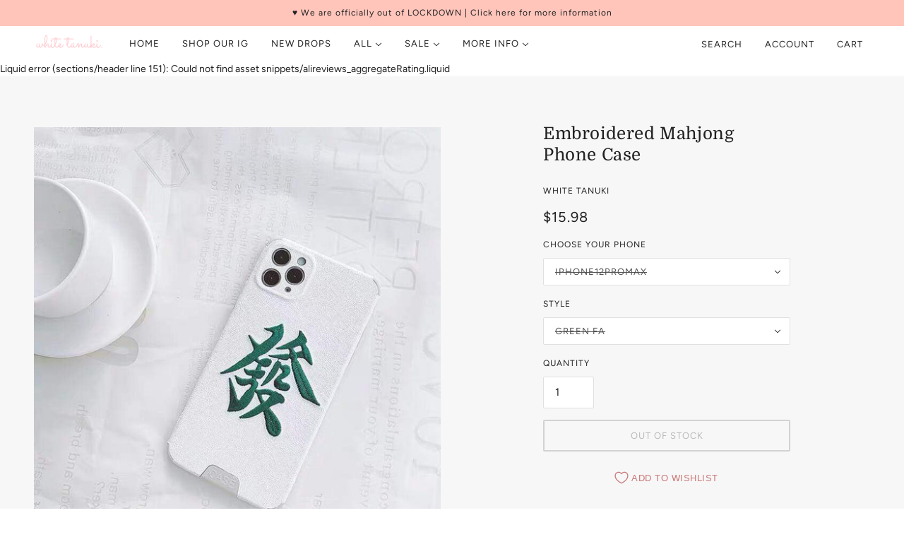

--- FILE ---
content_type: text/html; charset=utf-8
request_url: https://whitetanuki.com/collections/iphone-case/products/embroidered-mahjong-phone-case
body_size: 36900
content:
<!doctype html>
<html class="no-js" lang="en" dir="ltr">
  <head>
    <!-- Maker Theme - Version 7.0.0 by Troop Themes - https://troopthemes.com/ -->

    <meta charset="UTF-8">
    <meta http-equiv="X-UA-Compatible" content="IE=edge,chrome=1">
    <meta name="viewport" content="width=device-width, initial-scale=1.0, maximum-scale=5.0">
    
      <meta name="description" content="Compatible Brand: Apple iPhone  Material Type: Embroidery, TPU">
    

    <link rel="preconnect" href="https://cdn.shopify.com">
    <link rel="preconnect" href="https://fonts.shopifycdn.com">
    <link rel="preconnect" href="https://monorail-edge.shopifysvc.com">

    <link rel="preload" href="//whitetanuki.com/cdn/shop/t/9/assets/theme--critical.css?v=181271618730844031181635902325" as="style">
    <link rel="preload" href="//whitetanuki.com/cdn/shop/t/9/assets/theme--async.css?v=129605740804917581771635902325" as="style">
    <link rel="preload" href="//whitetanuki.com/cdn/shop/t/9/assets/lazysizes.min.js?v=153528224177489928921635902309" as="script">
    <link rel="preload" href="//whitetanuki.com/cdn/shop/t/9/assets/theme.js?v=39372376843144530881635902313" as="script"><link rel="canonical" href="https://whitetanuki.com/products/embroidered-mahjong-phone-case">
      <link rel="shortcut icon" href="//whitetanuki.com/cdn/shop/files/White_tanuki2_32x.png?v=1614838175" type="image/png">
      <link rel="apple-touch-icon" href="//whitetanuki.com/cdn/shop/files/White_tanuki2_180x.png?v=1614838175">
    

    
      <title>Embroidered Mahjong Phone Case | White Tanuki</title>
    



  <meta property="og:type" content="product">
  <meta property="og:title" content="Embroidered Mahjong Phone Case">

  
    <meta property="og:image" content="http://whitetanuki.com/cdn/shop/products/white-tanuki-embroidered-mahjong-phone-case-16177025056847_1200x.jpg?v=1613507538">
    <meta property="og:image:secure_url" content="https://whitetanuki.com/cdn/shop/products/white-tanuki-embroidered-mahjong-phone-case-16177025056847_1200x.jpg?v=1613507538">
    <meta property="og:image:width" content="800">
    <meta property="og:image:height" content="800">
  
    <meta property="og:image" content="http://whitetanuki.com/cdn/shop/products/white-tanuki-iphone12pro-red-zhong-embroidered-mahjong-phone-case-16177025187919_1200x.jpg?v=1613507538">
    <meta property="og:image:secure_url" content="https://whitetanuki.com/cdn/shop/products/white-tanuki-iphone12pro-red-zhong-embroidered-mahjong-phone-case-16177025187919_1200x.jpg?v=1613507538">
    <meta property="og:image:width" content="760">
    <meta property="og:image:height" content="760">
  
    <meta property="og:image" content="http://whitetanuki.com/cdn/shop/products/white-tanuki-iphone12promax-green-fa-embroidered-mahjong-phone-case-16177025122383_1200x.jpg?v=1613507538">
    <meta property="og:image:secure_url" content="https://whitetanuki.com/cdn/shop/products/white-tanuki-iphone12promax-green-fa-embroidered-mahjong-phone-case-16177025122383_1200x.jpg?v=1613507538">
    <meta property="og:image:width" content="760">
    <meta property="og:image:height" content="760">
  

  <meta
    property="og:price:amount"
    content="15.98"
  >
  <meta property="og:price:currency" content="USD">

  <meta itemprop="url" content="https://whitetanuki.com/products/embroidered-mahjong-phone-case" />
  <meta itemprop="name" content="Embroidered Mahjong Phone Case" />
  <meta itemprop="image" content="https://whitetanuki.com/cdn/shop/products/white-tanuki-embroidered-mahjong-phone-case-16177025056847_1000x.jpg?v=1613507538" />
  <meta itemprop="priceCurrency" content="USD" />
  
    <link itemprop="availability" href="https://schema.org/OutOfStock" />
  
  
  
  <meta itemprop="price" content="15.98">





<meta property="og:url" content="https://whitetanuki.com/products/embroidered-mahjong-phone-case">
<meta property="og:site_name" content="White Tanuki">
<meta property="og:description" content="Compatible Brand: Apple iPhone  Material Type: Embroidery, TPU">



<meta name="twitter:card" content="summary">
<meta name="twitter:description" content="Compatible Brand: Apple iPhone  Material Type: Embroidery, TPU">


  <meta name="twitter:title" content="Embroidered Mahjong Phone Case">

  
    <meta
      name="twitter:image"
      content="https://whitetanuki.com/cdn/shop/products/white-tanuki-embroidered-mahjong-phone-case-16177025056847_480x.jpg?v=1613507538"
    >
  

<style>@font-face {
  font-family: Domine;
  font-weight: 400;
  font-style: normal;
  font-display: swap;
  src: url("//whitetanuki.com/cdn/fonts/domine/domine_n4.db7650f19fc5819add9c727a32f1ba7f15f89a56.woff2") format("woff2"),
       url("//whitetanuki.com/cdn/fonts/domine/domine_n4.83c0c395d9dcec3568e66c3b52408e6068a5dba8.woff") format("woff");
}
@font-face {
  font-family: Domine;
  font-weight: 400;
  font-style: normal;
  font-display: swap;
  src: url("//whitetanuki.com/cdn/fonts/domine/domine_n4.db7650f19fc5819add9c727a32f1ba7f15f89a56.woff2") format("woff2"),
       url("//whitetanuki.com/cdn/fonts/domine/domine_n4.83c0c395d9dcec3568e66c3b52408e6068a5dba8.woff") format("woff");
}
@font-face {
  font-family: Figtree;
  font-weight: 400;
  font-style: normal;
  font-display: swap;
  src: url("//whitetanuki.com/cdn/fonts/figtree/figtree_n4.3c0838aba1701047e60be6a99a1b0a40ce9b8419.woff2") format("woff2"),
       url("//whitetanuki.com/cdn/fonts/figtree/figtree_n4.c0575d1db21fc3821f17fd6617d3dee552312137.woff") format("woff");
}
@font-face {
  font-family: Figtree;
  font-weight: 700;
  font-style: normal;
  font-display: swap;
  src: url("//whitetanuki.com/cdn/fonts/figtree/figtree_n7.2fd9bfe01586148e644724096c9d75e8c7a90e55.woff2") format("woff2"),
       url("//whitetanuki.com/cdn/fonts/figtree/figtree_n7.ea05de92d862f9594794ab281c4c3a67501ef5fc.woff") format("woff");
}
@font-face {
  font-family: Figtree;
  font-weight: 400;
  font-style: normal;
  font-display: swap;
  src: url("//whitetanuki.com/cdn/fonts/figtree/figtree_n4.3c0838aba1701047e60be6a99a1b0a40ce9b8419.woff2") format("woff2"),
       url("//whitetanuki.com/cdn/fonts/figtree/figtree_n4.c0575d1db21fc3821f17fd6617d3dee552312137.woff") format("woff");
}
@font-face {
  font-family: Figtree;
  font-weight: 700;
  font-style: normal;
  font-display: swap;
  src: url("//whitetanuki.com/cdn/fonts/figtree/figtree_n7.2fd9bfe01586148e644724096c9d75e8c7a90e55.woff2") format("woff2"),
       url("//whitetanuki.com/cdn/fonts/figtree/figtree_n7.ea05de92d862f9594794ab281c4c3a67501ef5fc.woff") format("woff");
}
@font-face {
  font-family: Figtree;
  font-weight: 400;
  font-style: italic;
  font-display: swap;
  src: url("//whitetanuki.com/cdn/fonts/figtree/figtree_i4.89f7a4275c064845c304a4cf8a4a586060656db2.woff2") format("woff2"),
       url("//whitetanuki.com/cdn/fonts/figtree/figtree_i4.6f955aaaafc55a22ffc1f32ecf3756859a5ad3e2.woff") format("woff");
}
@font-face {
  font-family: Figtree;
  font-weight: 700;
  font-style: italic;
  font-display: swap;
  src: url("//whitetanuki.com/cdn/fonts/figtree/figtree_i7.06add7096a6f2ab742e09ec7e498115904eda1fe.woff2") format("woff2"),
       url("//whitetanuki.com/cdn/fonts/figtree/figtree_i7.ee584b5fcaccdbb5518c0228158941f8df81b101.woff") format("woff");
}
</style>

<style>
  :root {
    --font--featured-heading--size: 30px;
    --font--section-heading--size: 24px;
    --font--block-heading--size: 18px;
    --font--heading--uppercase: normal;
    --font--paragraph--size: 14px;

    --font--heading--family: Domine, serif;
    --font--heading--weight: 400;
    --font--heading--normal-weight: 400;
    --font--heading--style: normal;

    --font--accent--family: Figtree, sans-serif;
    --font--accent--weight: 400;
    --font--accent--style: normal;
    --font--accent--size: 12px;

    --font--paragraph--family: Figtree, sans-serif;
    --font--paragraph--weight: 400;
    --font--paragraph--style: normal;
    --font--bolder-paragraph--weight: 700;
  }
</style><style>
  :root {
    --color--accent: #ffc5bb;
    --bg-color--light: #f7f7f7;
    --bg-color--dark: #222222;
    --bg-color--body: #ffffff;
    --color--body: #212121;
    --color--body--light: #515151;
    --color--alternative: #ffffff;
    --color--button: #ffffff;
    --bdr-color--button: #ffffff;
    --bg-color--button: #ca7878;
    --color-theme--modal: ;
    --color--header: #212121;
    --color--header--logo: #212121;
    --color--footer: ;
    --bg-color--footer: rgba(0,0,0,0);
    --bg-color--footer--button: ;
    --bdr-color--footer: ;
    --color--popup: ;
    --bg-color--popup: ;

    /* shop pay */
    --payment-terms-background-color: #ffffff;
  }
</style><script>
  var theme = theme || {};
  theme.assets = theme.assets || {};
  theme.carousels = theme.carousels || {};
  theme.classes = theme.classes || {};
  theme.local_storage = theme.local_storage || {};
  theme.partials = theme.partials || {};
  theme.scripts = theme.scripts || {};
  theme.settings = theme.settings || {};
  theme.shop = theme.shop || {};
  theme.swatches = theme.swatches || {};
  theme.translations = theme.translations || {};
  theme.urls = theme.urls || {};

  theme.assets.swipe = '//whitetanuki.com/cdn/shop/t/9/assets/swipe-listener.min.js?v=123039615894270182531635902311';
  theme.assets.masonry = '//whitetanuki.com/cdn/shop/t/9/assets/masonry.min.js?v=153413113355937702121635902310';
  theme.assets.stylesheet = '//whitetanuki.com/cdn/shop/t/9/assets/theme--async.css?v=129605740804917581771635902325';

  theme.scripts.collapsible_tab = false;

  theme.local_storage.cart_items = 'maker_cart_items';
  theme.local_storage.collection_view = 'maker_collection_view';
  theme.local_storage.popup = 'maker_popup'
  theme.local_storage.recent_products = 'maker_recently_viewed_storage';

  theme.settings.cart_type = 'drawer';
  theme.settings.hover_image_enabled = 'false' == 'true';
  theme.settings.quick_add = 'true' == 'true';

  theme.shop.money_format = "\u003cspan class=money\u003e${{amount}}\u003c\/span\u003e";

  theme.translations.add_to_cart = 'Add to Cart';
  theme.translations.all_items_added = 'Translation missing: en.products.all_items_added';
  theme.translations.cart_subtotal = 'Subtotal';
  theme.translations.mailing_list_email_blank = 'Email field is blank';
  theme.translations.mailing_list_success_message = 'Thanks for signing up!';
  theme.translations.out_of_stock = 'Out of stock';
  theme.translations.sale = 'Sale';
  theme.translations.size_chart_label = 'Size chart';
  theme.translations.unavailable = 'Unavailable';
  theme.translations.url_copied = 'Copied to clipboard';
  theme.translations.low_in_stock = {
    one: 'Only 1 item left',
    other: 'Only 2 items left'
  };

  theme.urls.all_products_collection = '/collections/all';
  theme.urls.cart = '/cart';
  theme.urls.cart_add = '/cart/add';
  theme.urls.cart_change = '/cart/change';
  theme.urls.product_recommendations = '/recommendations/products';
  theme.urls.search = '/search';

  
    theme.urls.root = '';
  

  





  // LazySizes
  window.lazySizesConfig = window.lazySizesConfig || {};
  window.lazySizesConfig.expand = 1200;
  window.lazySizesConfig.loadMode = 3;
  window.lazySizesConfig.ricTimeout = 50;
</script><script>
      document.documentElement.className = document.documentElement.className.replace('no-js', 'js');

      function onLoadStylesheet() {
        const link = document.querySelector(`link[href="${theme.assets.stylesheet}"]`);
        link.loaded = true;
        link.dispatchEvent(new Event('load'));
      }
    </script>
    <noscript>
      <link href="//whitetanuki.com/cdn/shop/t/9/assets/theme--async.css?v=129605740804917581771635902325" rel="stylesheet">
    </noscript>

    <link href="//whitetanuki.com/cdn/shop/t/9/assets/theme--critical.css?v=181271618730844031181635902325" rel="stylesheet" media="all"/>
    <link
      href="//whitetanuki.com/cdn/shop/t/9/assets/theme--async.css?v=129605740804917581771635902325"
      rel="stylesheet"
      media="print"
      onload="this.media='all';onLoadStylesheet()"
    >

    <style>
      

    </style>

    <script src="//whitetanuki.com/cdn/shop/t/9/assets/lazysizes.min.js?v=153528224177489928921635902309" async="async"></script>
    <script src="//whitetanuki.com/cdn/shop/t/9/assets/theme.js?v=39372376843144530881635902313" defer="defer"></script>

    

    <script>window.performance && window.performance.mark && window.performance.mark('shopify.content_for_header.start');</script><meta name="facebook-domain-verification" content="c627ntbs7a2co3pufjxqzyurlt3hix">
<meta name="google-site-verification" content="VvqU1BBE4sL5-n0nCVzIPOfMQ6fFoLBC33ynTNgEpUA">
<meta id="shopify-digital-wallet" name="shopify-digital-wallet" content="/1155760192/digital_wallets/dialog">
<meta name="shopify-checkout-api-token" content="3779533afd65401de2a3cdadf67ff0e6">
<meta id="in-context-paypal-metadata" data-shop-id="1155760192" data-venmo-supported="false" data-environment="production" data-locale="en_US" data-paypal-v4="true" data-currency="USD">
<link rel="alternate" type="application/json+oembed" href="https://whitetanuki.com/products/embroidered-mahjong-phone-case.oembed">
<script async="async" src="/checkouts/internal/preloads.js?locale=en-US"></script>
<link rel="preconnect" href="https://shop.app" crossorigin="anonymous">
<script async="async" src="https://shop.app/checkouts/internal/preloads.js?locale=en-US&shop_id=1155760192" crossorigin="anonymous"></script>
<script id="apple-pay-shop-capabilities" type="application/json">{"shopId":1155760192,"countryCode":"US","currencyCode":"USD","merchantCapabilities":["supports3DS"],"merchantId":"gid:\/\/shopify\/Shop\/1155760192","merchantName":"White Tanuki","requiredBillingContactFields":["postalAddress","email","phone"],"requiredShippingContactFields":["postalAddress","email","phone"],"shippingType":"shipping","supportedNetworks":["visa","masterCard","amex","discover","elo","jcb"],"total":{"type":"pending","label":"White Tanuki","amount":"1.00"},"shopifyPaymentsEnabled":true,"supportsSubscriptions":true}</script>
<script id="shopify-features" type="application/json">{"accessToken":"3779533afd65401de2a3cdadf67ff0e6","betas":["rich-media-storefront-analytics"],"domain":"whitetanuki.com","predictiveSearch":true,"shopId":1155760192,"locale":"en"}</script>
<script>var Shopify = Shopify || {};
Shopify.shop = "white-tanuki.myshopify.com";
Shopify.locale = "en";
Shopify.currency = {"active":"USD","rate":"1.0"};
Shopify.country = "US";
Shopify.theme = {"name":"Maker","id":120672747599,"schema_name":"Maker","schema_version":"7.0.0","theme_store_id":765,"role":"main"};
Shopify.theme.handle = "null";
Shopify.theme.style = {"id":null,"handle":null};
Shopify.cdnHost = "whitetanuki.com/cdn";
Shopify.routes = Shopify.routes || {};
Shopify.routes.root = "/";</script>
<script type="module">!function(o){(o.Shopify=o.Shopify||{}).modules=!0}(window);</script>
<script>!function(o){function n(){var o=[];function n(){o.push(Array.prototype.slice.apply(arguments))}return n.q=o,n}var t=o.Shopify=o.Shopify||{};t.loadFeatures=n(),t.autoloadFeatures=n()}(window);</script>
<script>
  window.ShopifyPay = window.ShopifyPay || {};
  window.ShopifyPay.apiHost = "shop.app\/pay";
  window.ShopifyPay.redirectState = null;
</script>
<script id="shop-js-analytics" type="application/json">{"pageType":"product"}</script>
<script defer="defer" async type="module" src="//whitetanuki.com/cdn/shopifycloud/shop-js/modules/v2/client.init-shop-cart-sync_C5BV16lS.en.esm.js"></script>
<script defer="defer" async type="module" src="//whitetanuki.com/cdn/shopifycloud/shop-js/modules/v2/chunk.common_CygWptCX.esm.js"></script>
<script type="module">
  await import("//whitetanuki.com/cdn/shopifycloud/shop-js/modules/v2/client.init-shop-cart-sync_C5BV16lS.en.esm.js");
await import("//whitetanuki.com/cdn/shopifycloud/shop-js/modules/v2/chunk.common_CygWptCX.esm.js");

  window.Shopify.SignInWithShop?.initShopCartSync?.({"fedCMEnabled":true,"windoidEnabled":true});

</script>
<script>
  window.Shopify = window.Shopify || {};
  if (!window.Shopify.featureAssets) window.Shopify.featureAssets = {};
  window.Shopify.featureAssets['shop-js'] = {"shop-cart-sync":["modules/v2/client.shop-cart-sync_ZFArdW7E.en.esm.js","modules/v2/chunk.common_CygWptCX.esm.js"],"init-fed-cm":["modules/v2/client.init-fed-cm_CmiC4vf6.en.esm.js","modules/v2/chunk.common_CygWptCX.esm.js"],"shop-button":["modules/v2/client.shop-button_tlx5R9nI.en.esm.js","modules/v2/chunk.common_CygWptCX.esm.js"],"shop-cash-offers":["modules/v2/client.shop-cash-offers_DOA2yAJr.en.esm.js","modules/v2/chunk.common_CygWptCX.esm.js","modules/v2/chunk.modal_D71HUcav.esm.js"],"init-windoid":["modules/v2/client.init-windoid_sURxWdc1.en.esm.js","modules/v2/chunk.common_CygWptCX.esm.js"],"shop-toast-manager":["modules/v2/client.shop-toast-manager_ClPi3nE9.en.esm.js","modules/v2/chunk.common_CygWptCX.esm.js"],"init-shop-email-lookup-coordinator":["modules/v2/client.init-shop-email-lookup-coordinator_B8hsDcYM.en.esm.js","modules/v2/chunk.common_CygWptCX.esm.js"],"init-shop-cart-sync":["modules/v2/client.init-shop-cart-sync_C5BV16lS.en.esm.js","modules/v2/chunk.common_CygWptCX.esm.js"],"avatar":["modules/v2/client.avatar_BTnouDA3.en.esm.js"],"pay-button":["modules/v2/client.pay-button_FdsNuTd3.en.esm.js","modules/v2/chunk.common_CygWptCX.esm.js"],"init-customer-accounts":["modules/v2/client.init-customer-accounts_DxDtT_ad.en.esm.js","modules/v2/client.shop-login-button_C5VAVYt1.en.esm.js","modules/v2/chunk.common_CygWptCX.esm.js","modules/v2/chunk.modal_D71HUcav.esm.js"],"init-shop-for-new-customer-accounts":["modules/v2/client.init-shop-for-new-customer-accounts_ChsxoAhi.en.esm.js","modules/v2/client.shop-login-button_C5VAVYt1.en.esm.js","modules/v2/chunk.common_CygWptCX.esm.js","modules/v2/chunk.modal_D71HUcav.esm.js"],"shop-login-button":["modules/v2/client.shop-login-button_C5VAVYt1.en.esm.js","modules/v2/chunk.common_CygWptCX.esm.js","modules/v2/chunk.modal_D71HUcav.esm.js"],"init-customer-accounts-sign-up":["modules/v2/client.init-customer-accounts-sign-up_CPSyQ0Tj.en.esm.js","modules/v2/client.shop-login-button_C5VAVYt1.en.esm.js","modules/v2/chunk.common_CygWptCX.esm.js","modules/v2/chunk.modal_D71HUcav.esm.js"],"shop-follow-button":["modules/v2/client.shop-follow-button_Cva4Ekp9.en.esm.js","modules/v2/chunk.common_CygWptCX.esm.js","modules/v2/chunk.modal_D71HUcav.esm.js"],"checkout-modal":["modules/v2/client.checkout-modal_BPM8l0SH.en.esm.js","modules/v2/chunk.common_CygWptCX.esm.js","modules/v2/chunk.modal_D71HUcav.esm.js"],"lead-capture":["modules/v2/client.lead-capture_Bi8yE_yS.en.esm.js","modules/v2/chunk.common_CygWptCX.esm.js","modules/v2/chunk.modal_D71HUcav.esm.js"],"shop-login":["modules/v2/client.shop-login_D6lNrXab.en.esm.js","modules/v2/chunk.common_CygWptCX.esm.js","modules/v2/chunk.modal_D71HUcav.esm.js"],"payment-terms":["modules/v2/client.payment-terms_CZxnsJam.en.esm.js","modules/v2/chunk.common_CygWptCX.esm.js","modules/v2/chunk.modal_D71HUcav.esm.js"]};
</script>
<script>(function() {
  var isLoaded = false;
  function asyncLoad() {
    if (isLoaded) return;
    isLoaded = true;
    var urls = ["https:\/\/js.smile.io\/v1\/smile-shopify.js?shop=white-tanuki.myshopify.com","https:\/\/chimpstatic.com\/mcjs-connected\/js\/users\/f7d98390d730bab07fc6f295b\/8db4e6f699c2e8b00633a30a9.js?shop=white-tanuki.myshopify.com","https:\/\/trust.conversionbear.com\/script?app=trust_badge\u0026shop=white-tanuki.myshopify.com","https:\/\/easygdpr.b-cdn.net\/v\/1553540745\/gdpr.min.js?shop=white-tanuki.myshopify.com","https:\/\/cdn.autoketing.org\/sdk-cdn\/currency-convert\/dist\/currency-convert-embed.js?t=1628712941960215239\u0026shop=white-tanuki.myshopify.com","https:\/\/cdncozyantitheft.addons.business\/js\/script_tags\/white-tanuki\/inCqaUSRzQUq27mUrxXP07YLqWUKBJoo.js?shop=white-tanuki.myshopify.com","https:\/\/sales-pop.carecart.io\/lib\/salesnotifier.js?shop=white-tanuki.myshopify.com"];
    for (var i = 0; i < urls.length; i++) {
      var s = document.createElement('script');
      s.type = 'text/javascript';
      s.async = true;
      s.src = urls[i];
      var x = document.getElementsByTagName('script')[0];
      x.parentNode.insertBefore(s, x);
    }
  };
  if(window.attachEvent) {
    window.attachEvent('onload', asyncLoad);
  } else {
    window.addEventListener('load', asyncLoad, false);
  }
})();</script>
<script id="__st">var __st={"a":1155760192,"offset":-18000,"reqid":"a0ea7279-c6de-4771-a71e-31c491628eea-1768799782","pageurl":"whitetanuki.com\/collections\/iphone-case\/products\/embroidered-mahjong-phone-case","u":"4f3328461d50","p":"product","rtyp":"product","rid":4871379484751};</script>
<script>window.ShopifyPaypalV4VisibilityTracking = true;</script>
<script id="captcha-bootstrap">!function(){'use strict';const t='contact',e='account',n='new_comment',o=[[t,t],['blogs',n],['comments',n],[t,'customer']],c=[[e,'customer_login'],[e,'guest_login'],[e,'recover_customer_password'],[e,'create_customer']],r=t=>t.map((([t,e])=>`form[action*='/${t}']:not([data-nocaptcha='true']) input[name='form_type'][value='${e}']`)).join(','),a=t=>()=>t?[...document.querySelectorAll(t)].map((t=>t.form)):[];function s(){const t=[...o],e=r(t);return a(e)}const i='password',u='form_key',d=['recaptcha-v3-token','g-recaptcha-response','h-captcha-response',i],f=()=>{try{return window.sessionStorage}catch{return}},m='__shopify_v',_=t=>t.elements[u];function p(t,e,n=!1){try{const o=window.sessionStorage,c=JSON.parse(o.getItem(e)),{data:r}=function(t){const{data:e,action:n}=t;return t[m]||n?{data:e,action:n}:{data:t,action:n}}(c);for(const[e,n]of Object.entries(r))t.elements[e]&&(t.elements[e].value=n);n&&o.removeItem(e)}catch(o){console.error('form repopulation failed',{error:o})}}const l='form_type',E='cptcha';function T(t){t.dataset[E]=!0}const w=window,h=w.document,L='Shopify',v='ce_forms',y='captcha';let A=!1;((t,e)=>{const n=(g='f06e6c50-85a8-45c8-87d0-21a2b65856fe',I='https://cdn.shopify.com/shopifycloud/storefront-forms-hcaptcha/ce_storefront_forms_captcha_hcaptcha.v1.5.2.iife.js',D={infoText:'Protected by hCaptcha',privacyText:'Privacy',termsText:'Terms'},(t,e,n)=>{const o=w[L][v],c=o.bindForm;if(c)return c(t,g,e,D).then(n);var r;o.q.push([[t,g,e,D],n]),r=I,A||(h.body.append(Object.assign(h.createElement('script'),{id:'captcha-provider',async:!0,src:r})),A=!0)});var g,I,D;w[L]=w[L]||{},w[L][v]=w[L][v]||{},w[L][v].q=[],w[L][y]=w[L][y]||{},w[L][y].protect=function(t,e){n(t,void 0,e),T(t)},Object.freeze(w[L][y]),function(t,e,n,w,h,L){const[v,y,A,g]=function(t,e,n){const i=e?o:[],u=t?c:[],d=[...i,...u],f=r(d),m=r(i),_=r(d.filter((([t,e])=>n.includes(e))));return[a(f),a(m),a(_),s()]}(w,h,L),I=t=>{const e=t.target;return e instanceof HTMLFormElement?e:e&&e.form},D=t=>v().includes(t);t.addEventListener('submit',(t=>{const e=I(t);if(!e)return;const n=D(e)&&!e.dataset.hcaptchaBound&&!e.dataset.recaptchaBound,o=_(e),c=g().includes(e)&&(!o||!o.value);(n||c)&&t.preventDefault(),c&&!n&&(function(t){try{if(!f())return;!function(t){const e=f();if(!e)return;const n=_(t);if(!n)return;const o=n.value;o&&e.removeItem(o)}(t);const e=Array.from(Array(32),(()=>Math.random().toString(36)[2])).join('');!function(t,e){_(t)||t.append(Object.assign(document.createElement('input'),{type:'hidden',name:u})),t.elements[u].value=e}(t,e),function(t,e){const n=f();if(!n)return;const o=[...t.querySelectorAll(`input[type='${i}']`)].map((({name:t})=>t)),c=[...d,...o],r={};for(const[a,s]of new FormData(t).entries())c.includes(a)||(r[a]=s);n.setItem(e,JSON.stringify({[m]:1,action:t.action,data:r}))}(t,e)}catch(e){console.error('failed to persist form',e)}}(e),e.submit())}));const S=(t,e)=>{t&&!t.dataset[E]&&(n(t,e.some((e=>e===t))),T(t))};for(const o of['focusin','change'])t.addEventListener(o,(t=>{const e=I(t);D(e)&&S(e,y())}));const B=e.get('form_key'),M=e.get(l),P=B&&M;t.addEventListener('DOMContentLoaded',(()=>{const t=y();if(P)for(const e of t)e.elements[l].value===M&&p(e,B);[...new Set([...A(),...v().filter((t=>'true'===t.dataset.shopifyCaptcha))])].forEach((e=>S(e,t)))}))}(h,new URLSearchParams(w.location.search),n,t,e,['guest_login'])})(!0,!0)}();</script>
<script integrity="sha256-4kQ18oKyAcykRKYeNunJcIwy7WH5gtpwJnB7kiuLZ1E=" data-source-attribution="shopify.loadfeatures" defer="defer" src="//whitetanuki.com/cdn/shopifycloud/storefront/assets/storefront/load_feature-a0a9edcb.js" crossorigin="anonymous"></script>
<script crossorigin="anonymous" defer="defer" src="//whitetanuki.com/cdn/shopifycloud/storefront/assets/shopify_pay/storefront-65b4c6d7.js?v=20250812"></script>
<script data-source-attribution="shopify.dynamic_checkout.dynamic.init">var Shopify=Shopify||{};Shopify.PaymentButton=Shopify.PaymentButton||{isStorefrontPortableWallets:!0,init:function(){window.Shopify.PaymentButton.init=function(){};var t=document.createElement("script");t.src="https://whitetanuki.com/cdn/shopifycloud/portable-wallets/latest/portable-wallets.en.js",t.type="module",document.head.appendChild(t)}};
</script>
<script data-source-attribution="shopify.dynamic_checkout.buyer_consent">
  function portableWalletsHideBuyerConsent(e){var t=document.getElementById("shopify-buyer-consent"),n=document.getElementById("shopify-subscription-policy-button");t&&n&&(t.classList.add("hidden"),t.setAttribute("aria-hidden","true"),n.removeEventListener("click",e))}function portableWalletsShowBuyerConsent(e){var t=document.getElementById("shopify-buyer-consent"),n=document.getElementById("shopify-subscription-policy-button");t&&n&&(t.classList.remove("hidden"),t.removeAttribute("aria-hidden"),n.addEventListener("click",e))}window.Shopify?.PaymentButton&&(window.Shopify.PaymentButton.hideBuyerConsent=portableWalletsHideBuyerConsent,window.Shopify.PaymentButton.showBuyerConsent=portableWalletsShowBuyerConsent);
</script>
<script data-source-attribution="shopify.dynamic_checkout.cart.bootstrap">document.addEventListener("DOMContentLoaded",(function(){function t(){return document.querySelector("shopify-accelerated-checkout-cart, shopify-accelerated-checkout")}if(t())Shopify.PaymentButton.init();else{new MutationObserver((function(e,n){t()&&(Shopify.PaymentButton.init(),n.disconnect())})).observe(document.body,{childList:!0,subtree:!0})}}));
</script>
<link id="shopify-accelerated-checkout-styles" rel="stylesheet" media="screen" href="https://whitetanuki.com/cdn/shopifycloud/portable-wallets/latest/accelerated-checkout-backwards-compat.css" crossorigin="anonymous">
<style id="shopify-accelerated-checkout-cart">
        #shopify-buyer-consent {
  margin-top: 1em;
  display: inline-block;
  width: 100%;
}

#shopify-buyer-consent.hidden {
  display: none;
}

#shopify-subscription-policy-button {
  background: none;
  border: none;
  padding: 0;
  text-decoration: underline;
  font-size: inherit;
  cursor: pointer;
}

#shopify-subscription-policy-button::before {
  box-shadow: none;
}

      </style>

<script>window.performance && window.performance.mark && window.performance.mark('shopify.content_for_header.end');</script>
  


  

  

  

  
    <script type="text/javascript">
      try {
        window.EasyGdprSettings = "{\"cookie_banner\":false,\"cookie_banner_cookiename\":\"\",\"cookie_banner_settings\":{},\"current_theme\":\"minimal\",\"custom_button_position\":\"\",\"eg_display\":[\"footer\"],\"enabled\":true,\"restrict_eu\":true,\"texts\":{}}";
      } catch (error) {}
    </script>
  



<link href="https://monorail-edge.shopifysvc.com" rel="dns-prefetch">
<script>(function(){if ("sendBeacon" in navigator && "performance" in window) {try {var session_token_from_headers = performance.getEntriesByType('navigation')[0].serverTiming.find(x => x.name == '_s').description;} catch {var session_token_from_headers = undefined;}var session_cookie_matches = document.cookie.match(/_shopify_s=([^;]*)/);var session_token_from_cookie = session_cookie_matches && session_cookie_matches.length === 2 ? session_cookie_matches[1] : "";var session_token = session_token_from_headers || session_token_from_cookie || "";function handle_abandonment_event(e) {var entries = performance.getEntries().filter(function(entry) {return /monorail-edge.shopifysvc.com/.test(entry.name);});if (!window.abandonment_tracked && entries.length === 0) {window.abandonment_tracked = true;var currentMs = Date.now();var navigation_start = performance.timing.navigationStart;var payload = {shop_id: 1155760192,url: window.location.href,navigation_start,duration: currentMs - navigation_start,session_token,page_type: "product"};window.navigator.sendBeacon("https://monorail-edge.shopifysvc.com/v1/produce", JSON.stringify({schema_id: "online_store_buyer_site_abandonment/1.1",payload: payload,metadata: {event_created_at_ms: currentMs,event_sent_at_ms: currentMs}}));}}window.addEventListener('pagehide', handle_abandonment_event);}}());</script>
<script id="web-pixels-manager-setup">(function e(e,d,r,n,o){if(void 0===o&&(o={}),!Boolean(null===(a=null===(i=window.Shopify)||void 0===i?void 0:i.analytics)||void 0===a?void 0:a.replayQueue)){var i,a;window.Shopify=window.Shopify||{};var t=window.Shopify;t.analytics=t.analytics||{};var s=t.analytics;s.replayQueue=[],s.publish=function(e,d,r){return s.replayQueue.push([e,d,r]),!0};try{self.performance.mark("wpm:start")}catch(e){}var l=function(){var e={modern:/Edge?\/(1{2}[4-9]|1[2-9]\d|[2-9]\d{2}|\d{4,})\.\d+(\.\d+|)|Firefox\/(1{2}[4-9]|1[2-9]\d|[2-9]\d{2}|\d{4,})\.\d+(\.\d+|)|Chrom(ium|e)\/(9{2}|\d{3,})\.\d+(\.\d+|)|(Maci|X1{2}).+ Version\/(15\.\d+|(1[6-9]|[2-9]\d|\d{3,})\.\d+)([,.]\d+|)( \(\w+\)|)( Mobile\/\w+|) Safari\/|Chrome.+OPR\/(9{2}|\d{3,})\.\d+\.\d+|(CPU[ +]OS|iPhone[ +]OS|CPU[ +]iPhone|CPU IPhone OS|CPU iPad OS)[ +]+(15[._]\d+|(1[6-9]|[2-9]\d|\d{3,})[._]\d+)([._]\d+|)|Android:?[ /-](13[3-9]|1[4-9]\d|[2-9]\d{2}|\d{4,})(\.\d+|)(\.\d+|)|Android.+Firefox\/(13[5-9]|1[4-9]\d|[2-9]\d{2}|\d{4,})\.\d+(\.\d+|)|Android.+Chrom(ium|e)\/(13[3-9]|1[4-9]\d|[2-9]\d{2}|\d{4,})\.\d+(\.\d+|)|SamsungBrowser\/([2-9]\d|\d{3,})\.\d+/,legacy:/Edge?\/(1[6-9]|[2-9]\d|\d{3,})\.\d+(\.\d+|)|Firefox\/(5[4-9]|[6-9]\d|\d{3,})\.\d+(\.\d+|)|Chrom(ium|e)\/(5[1-9]|[6-9]\d|\d{3,})\.\d+(\.\d+|)([\d.]+$|.*Safari\/(?![\d.]+ Edge\/[\d.]+$))|(Maci|X1{2}).+ Version\/(10\.\d+|(1[1-9]|[2-9]\d|\d{3,})\.\d+)([,.]\d+|)( \(\w+\)|)( Mobile\/\w+|) Safari\/|Chrome.+OPR\/(3[89]|[4-9]\d|\d{3,})\.\d+\.\d+|(CPU[ +]OS|iPhone[ +]OS|CPU[ +]iPhone|CPU IPhone OS|CPU iPad OS)[ +]+(10[._]\d+|(1[1-9]|[2-9]\d|\d{3,})[._]\d+)([._]\d+|)|Android:?[ /-](13[3-9]|1[4-9]\d|[2-9]\d{2}|\d{4,})(\.\d+|)(\.\d+|)|Mobile Safari.+OPR\/([89]\d|\d{3,})\.\d+\.\d+|Android.+Firefox\/(13[5-9]|1[4-9]\d|[2-9]\d{2}|\d{4,})\.\d+(\.\d+|)|Android.+Chrom(ium|e)\/(13[3-9]|1[4-9]\d|[2-9]\d{2}|\d{4,})\.\d+(\.\d+|)|Android.+(UC? ?Browser|UCWEB|U3)[ /]?(15\.([5-9]|\d{2,})|(1[6-9]|[2-9]\d|\d{3,})\.\d+)\.\d+|SamsungBrowser\/(5\.\d+|([6-9]|\d{2,})\.\d+)|Android.+MQ{2}Browser\/(14(\.(9|\d{2,})|)|(1[5-9]|[2-9]\d|\d{3,})(\.\d+|))(\.\d+|)|K[Aa][Ii]OS\/(3\.\d+|([4-9]|\d{2,})\.\d+)(\.\d+|)/},d=e.modern,r=e.legacy,n=navigator.userAgent;return n.match(d)?"modern":n.match(r)?"legacy":"unknown"}(),u="modern"===l?"modern":"legacy",c=(null!=n?n:{modern:"",legacy:""})[u],f=function(e){return[e.baseUrl,"/wpm","/b",e.hashVersion,"modern"===e.buildTarget?"m":"l",".js"].join("")}({baseUrl:d,hashVersion:r,buildTarget:u}),m=function(e){var d=e.version,r=e.bundleTarget,n=e.surface,o=e.pageUrl,i=e.monorailEndpoint;return{emit:function(e){var a=e.status,t=e.errorMsg,s=(new Date).getTime(),l=JSON.stringify({metadata:{event_sent_at_ms:s},events:[{schema_id:"web_pixels_manager_load/3.1",payload:{version:d,bundle_target:r,page_url:o,status:a,surface:n,error_msg:t},metadata:{event_created_at_ms:s}}]});if(!i)return console&&console.warn&&console.warn("[Web Pixels Manager] No Monorail endpoint provided, skipping logging."),!1;try{return self.navigator.sendBeacon.bind(self.navigator)(i,l)}catch(e){}var u=new XMLHttpRequest;try{return u.open("POST",i,!0),u.setRequestHeader("Content-Type","text/plain"),u.send(l),!0}catch(e){return console&&console.warn&&console.warn("[Web Pixels Manager] Got an unhandled error while logging to Monorail."),!1}}}}({version:r,bundleTarget:l,surface:e.surface,pageUrl:self.location.href,monorailEndpoint:e.monorailEndpoint});try{o.browserTarget=l,function(e){var d=e.src,r=e.async,n=void 0===r||r,o=e.onload,i=e.onerror,a=e.sri,t=e.scriptDataAttributes,s=void 0===t?{}:t,l=document.createElement("script"),u=document.querySelector("head"),c=document.querySelector("body");if(l.async=n,l.src=d,a&&(l.integrity=a,l.crossOrigin="anonymous"),s)for(var f in s)if(Object.prototype.hasOwnProperty.call(s,f))try{l.dataset[f]=s[f]}catch(e){}if(o&&l.addEventListener("load",o),i&&l.addEventListener("error",i),u)u.appendChild(l);else{if(!c)throw new Error("Did not find a head or body element to append the script");c.appendChild(l)}}({src:f,async:!0,onload:function(){if(!function(){var e,d;return Boolean(null===(d=null===(e=window.Shopify)||void 0===e?void 0:e.analytics)||void 0===d?void 0:d.initialized)}()){var d=window.webPixelsManager.init(e)||void 0;if(d){var r=window.Shopify.analytics;r.replayQueue.forEach((function(e){var r=e[0],n=e[1],o=e[2];d.publishCustomEvent(r,n,o)})),r.replayQueue=[],r.publish=d.publishCustomEvent,r.visitor=d.visitor,r.initialized=!0}}},onerror:function(){return m.emit({status:"failed",errorMsg:"".concat(f," has failed to load")})},sri:function(e){var d=/^sha384-[A-Za-z0-9+/=]+$/;return"string"==typeof e&&d.test(e)}(c)?c:"",scriptDataAttributes:o}),m.emit({status:"loading"})}catch(e){m.emit({status:"failed",errorMsg:(null==e?void 0:e.message)||"Unknown error"})}}})({shopId: 1155760192,storefrontBaseUrl: "https://whitetanuki.com",extensionsBaseUrl: "https://extensions.shopifycdn.com/cdn/shopifycloud/web-pixels-manager",monorailEndpoint: "https://monorail-edge.shopifysvc.com/unstable/produce_batch",surface: "storefront-renderer",enabledBetaFlags: ["2dca8a86"],webPixelsConfigList: [{"id":"497516758","configuration":"{\"config\":\"{\\\"pixel_id\\\":\\\"AW-10787746122\\\",\\\"target_country\\\":\\\"US\\\",\\\"gtag_events\\\":[{\\\"type\\\":\\\"search\\\",\\\"action_label\\\":\\\"AW-10787746122\\\/NSZICI6e3_oCEMri_5co\\\"},{\\\"type\\\":\\\"begin_checkout\\\",\\\"action_label\\\":\\\"AW-10787746122\\\/EppSCIue3_oCEMri_5co\\\"},{\\\"type\\\":\\\"view_item\\\",\\\"action_label\\\":[\\\"AW-10787746122\\\/cC4JCIWe3_oCEMri_5co\\\",\\\"MC-WXGSH53T7N\\\"]},{\\\"type\\\":\\\"purchase\\\",\\\"action_label\\\":[\\\"AW-10787746122\\\/UwVlCIKe3_oCEMri_5co\\\",\\\"MC-WXGSH53T7N\\\"]},{\\\"type\\\":\\\"page_view\\\",\\\"action_label\\\":[\\\"AW-10787746122\\\/Ss53CP-d3_oCEMri_5co\\\",\\\"MC-WXGSH53T7N\\\"]},{\\\"type\\\":\\\"add_payment_info\\\",\\\"action_label\\\":\\\"AW-10787746122\\\/yFqXCJGe3_oCEMri_5co\\\"},{\\\"type\\\":\\\"add_to_cart\\\",\\\"action_label\\\":\\\"AW-10787746122\\\/EAShCIie3_oCEMri_5co\\\"}],\\\"enable_monitoring_mode\\\":false}\"}","eventPayloadVersion":"v1","runtimeContext":"OPEN","scriptVersion":"b2a88bafab3e21179ed38636efcd8a93","type":"APP","apiClientId":1780363,"privacyPurposes":[],"dataSharingAdjustments":{"protectedCustomerApprovalScopes":["read_customer_address","read_customer_email","read_customer_name","read_customer_personal_data","read_customer_phone"]}},{"id":"205619414","configuration":"{\"pixel_id\":\"522275838272335\",\"pixel_type\":\"facebook_pixel\",\"metaapp_system_user_token\":\"-\"}","eventPayloadVersion":"v1","runtimeContext":"OPEN","scriptVersion":"ca16bc87fe92b6042fbaa3acc2fbdaa6","type":"APP","apiClientId":2329312,"privacyPurposes":["ANALYTICS","MARKETING","SALE_OF_DATA"],"dataSharingAdjustments":{"protectedCustomerApprovalScopes":["read_customer_address","read_customer_email","read_customer_name","read_customer_personal_data","read_customer_phone"]}},{"id":"64094422","configuration":"{\"tagID\":\"2613402269791\"}","eventPayloadVersion":"v1","runtimeContext":"STRICT","scriptVersion":"18031546ee651571ed29edbe71a3550b","type":"APP","apiClientId":3009811,"privacyPurposes":["ANALYTICS","MARKETING","SALE_OF_DATA"],"dataSharingAdjustments":{"protectedCustomerApprovalScopes":["read_customer_address","read_customer_email","read_customer_name","read_customer_personal_data","read_customer_phone"]}},{"id":"74612950","eventPayloadVersion":"v1","runtimeContext":"LAX","scriptVersion":"1","type":"CUSTOM","privacyPurposes":["ANALYTICS"],"name":"Google Analytics tag (migrated)"},{"id":"shopify-app-pixel","configuration":"{}","eventPayloadVersion":"v1","runtimeContext":"STRICT","scriptVersion":"0450","apiClientId":"shopify-pixel","type":"APP","privacyPurposes":["ANALYTICS","MARKETING"]},{"id":"shopify-custom-pixel","eventPayloadVersion":"v1","runtimeContext":"LAX","scriptVersion":"0450","apiClientId":"shopify-pixel","type":"CUSTOM","privacyPurposes":["ANALYTICS","MARKETING"]}],isMerchantRequest: false,initData: {"shop":{"name":"White Tanuki","paymentSettings":{"currencyCode":"USD"},"myshopifyDomain":"white-tanuki.myshopify.com","countryCode":"US","storefrontUrl":"https:\/\/whitetanuki.com"},"customer":null,"cart":null,"checkout":null,"productVariants":[{"price":{"amount":15.98,"currencyCode":"USD"},"product":{"title":"Embroidered Mahjong Phone Case","vendor":"White Tanuki","id":"4871379484751","untranslatedTitle":"Embroidered Mahjong Phone Case","url":"\/products\/embroidered-mahjong-phone-case","type":"Phone Case"},"id":"32900666982479","image":{"src":"\/\/whitetanuki.com\/cdn\/shop\/products\/white-tanuki-iphone12promax-green-fa-embroidered-mahjong-phone-case-16177025122383.jpg?v=1613507538"},"sku":"43417301-iphone12promax-1","title":"iPhone12Promax \/ Green Fa","untranslatedTitle":"iPhone12Promax \/ Green Fa"},{"price":{"amount":15.98,"currencyCode":"USD"},"product":{"title":"Embroidered Mahjong Phone Case","vendor":"White Tanuki","id":"4871379484751","untranslatedTitle":"Embroidered Mahjong Phone Case","url":"\/products\/embroidered-mahjong-phone-case","type":"Phone Case"},"id":"32900667015247","image":{"src":"\/\/whitetanuki.com\/cdn\/shop\/products\/white-tanuki-iphone12pro-red-zhong-embroidered-mahjong-phone-case-16177025187919.jpg?v=1613507538"},"sku":"43417301-iphone12pro-black","title":"iPhone12Pro \/ Red Zhong","untranslatedTitle":"iPhone12Pro \/ Red Zhong"},{"price":{"amount":15.98,"currencyCode":"USD"},"product":{"title":"Embroidered Mahjong Phone Case","vendor":"White Tanuki","id":"4871379484751","untranslatedTitle":"Embroidered Mahjong Phone Case","url":"\/products\/embroidered-mahjong-phone-case","type":"Phone Case"},"id":"32900667048015","image":{"src":"\/\/whitetanuki.com\/cdn\/shop\/products\/white-tanuki-iphone12pro-red-zhong-embroidered-mahjong-phone-case-16177025187919.jpg?v=1613507538"},"sku":"43417301-iphone12promax-black","title":"iPhone12Promax \/ Red Zhong","untranslatedTitle":"iPhone12Promax \/ Red Zhong"},{"price":{"amount":15.98,"currencyCode":"USD"},"product":{"title":"Embroidered Mahjong Phone Case","vendor":"White Tanuki","id":"4871379484751","untranslatedTitle":"Embroidered Mahjong Phone Case","url":"\/products\/embroidered-mahjong-phone-case","type":"Phone Case"},"id":"32900667080783","image":{"src":"\/\/whitetanuki.com\/cdn\/shop\/products\/white-tanuki-iphone12promax-green-fa-embroidered-mahjong-phone-case-16177025122383.jpg?v=1613507538"},"sku":"43417301-iphone-11-1","title":"iphone 11 \/ Green Fa","untranslatedTitle":"iphone 11 \/ Green Fa"},{"price":{"amount":15.98,"currencyCode":"USD"},"product":{"title":"Embroidered Mahjong Phone Case","vendor":"White Tanuki","id":"4871379484751","untranslatedTitle":"Embroidered Mahjong Phone Case","url":"\/products\/embroidered-mahjong-phone-case","type":"Phone Case"},"id":"32900667113551","image":{"src":"\/\/whitetanuki.com\/cdn\/shop\/products\/white-tanuki-iphone12pro-red-zhong-embroidered-mahjong-phone-case-16177025187919.jpg?v=1613507538"},"sku":"43417301-iphone-xs-max-black","title":"iphone XS MAX \/ Red Zhong","untranslatedTitle":"iphone XS MAX \/ Red Zhong"},{"price":{"amount":15.98,"currencyCode":"USD"},"product":{"title":"Embroidered Mahjong Phone Case","vendor":"White Tanuki","id":"4871379484751","untranslatedTitle":"Embroidered Mahjong Phone Case","url":"\/products\/embroidered-mahjong-phone-case","type":"Phone Case"},"id":"32900667146319","image":{"src":"\/\/whitetanuki.com\/cdn\/shop\/products\/white-tanuki-iphone12promax-green-fa-embroidered-mahjong-phone-case-16177025122383.jpg?v=1613507538"},"sku":"43417301-iphone-11pro-1","title":"iphone 11Pro \/ Green Fa","untranslatedTitle":"iphone 11Pro \/ Green Fa"},{"price":{"amount":15.98,"currencyCode":"USD"},"product":{"title":"Embroidered Mahjong Phone Case","vendor":"White Tanuki","id":"4871379484751","untranslatedTitle":"Embroidered Mahjong Phone Case","url":"\/products\/embroidered-mahjong-phone-case","type":"Phone Case"},"id":"32900667179087","image":{"src":"\/\/whitetanuki.com\/cdn\/shop\/products\/white-tanuki-iphone12pro-red-zhong-embroidered-mahjong-phone-case-16177025187919.jpg?v=1613507538"},"sku":"43417301-iphone-11-black","title":"iphone 11 \/ Red Zhong","untranslatedTitle":"iphone 11 \/ Red Zhong"},{"price":{"amount":15.98,"currencyCode":"USD"},"product":{"title":"Embroidered Mahjong Phone Case","vendor":"White Tanuki","id":"4871379484751","untranslatedTitle":"Embroidered Mahjong Phone Case","url":"\/products\/embroidered-mahjong-phone-case","type":"Phone Case"},"id":"32900667211855","image":{"src":"\/\/whitetanuki.com\/cdn\/shop\/products\/white-tanuki-iphone12promax-green-fa-embroidered-mahjong-phone-case-16177025122383.jpg?v=1613507538"},"sku":"43417301-iphone-xr-1","title":"iphone XR \/ Green Fa","untranslatedTitle":"iphone XR \/ Green Fa"},{"price":{"amount":15.98,"currencyCode":"USD"},"product":{"title":"Embroidered Mahjong Phone Case","vendor":"White Tanuki","id":"4871379484751","untranslatedTitle":"Embroidered Mahjong Phone Case","url":"\/products\/embroidered-mahjong-phone-case","type":"Phone Case"},"id":"32900667244623","image":{"src":"\/\/whitetanuki.com\/cdn\/shop\/products\/white-tanuki-iphone12pro-red-zhong-embroidered-mahjong-phone-case-16177025187919.jpg?v=1613507538"},"sku":"43417301-iphone-xs-black","title":"iphone XS \/ Red Zhong","untranslatedTitle":"iphone XS \/ Red Zhong"},{"price":{"amount":15.98,"currencyCode":"USD"},"product":{"title":"Embroidered Mahjong Phone Case","vendor":"White Tanuki","id":"4871379484751","untranslatedTitle":"Embroidered Mahjong Phone Case","url":"\/products\/embroidered-mahjong-phone-case","type":"Phone Case"},"id":"32900667277391","image":{"src":"\/\/whitetanuki.com\/cdn\/shop\/products\/white-tanuki-iphone12promax-green-fa-embroidered-mahjong-phone-case-16177025122383.jpg?v=1613507538"},"sku":"43417301-iphone-xs-max-1","title":"iphone XS MAX \/ Green Fa","untranslatedTitle":"iphone XS MAX \/ Green Fa"},{"price":{"amount":15.98,"currencyCode":"USD"},"product":{"title":"Embroidered Mahjong Phone Case","vendor":"White Tanuki","id":"4871379484751","untranslatedTitle":"Embroidered Mahjong Phone Case","url":"\/products\/embroidered-mahjong-phone-case","type":"Phone Case"},"id":"32900667310159","image":{"src":"\/\/whitetanuki.com\/cdn\/shop\/products\/white-tanuki-iphone12pro-red-zhong-embroidered-mahjong-phone-case-16177025187919.jpg?v=1613507538"},"sku":"43417301-iphone-xr-black","title":"iphone XR \/ Red Zhong","untranslatedTitle":"iphone XR \/ Red Zhong"},{"price":{"amount":15.98,"currencyCode":"USD"},"product":{"title":"Embroidered Mahjong Phone Case","vendor":"White Tanuki","id":"4871379484751","untranslatedTitle":"Embroidered Mahjong Phone Case","url":"\/products\/embroidered-mahjong-phone-case","type":"Phone Case"},"id":"32900667342927","image":{"src":"\/\/whitetanuki.com\/cdn\/shop\/products\/white-tanuki-iphone12promax-green-fa-embroidered-mahjong-phone-case-16177025122383.jpg?v=1613507538"},"sku":"43417301-iphone12mini-1","title":"iPhone12mini \/ Green Fa","untranslatedTitle":"iPhone12mini \/ Green Fa"},{"price":{"amount":15.98,"currencyCode":"USD"},"product":{"title":"Embroidered Mahjong Phone Case","vendor":"White Tanuki","id":"4871379484751","untranslatedTitle":"Embroidered Mahjong Phone Case","url":"\/products\/embroidered-mahjong-phone-case","type":"Phone Case"},"id":"32900667375695","image":{"src":"\/\/whitetanuki.com\/cdn\/shop\/products\/white-tanuki-iphone12pro-red-zhong-embroidered-mahjong-phone-case-16177025187919.jpg?v=1613507538"},"sku":"43417301-iphone12-black","title":"iPhone12 \/ Red Zhong","untranslatedTitle":"iPhone12 \/ Red Zhong"},{"price":{"amount":15.98,"currencyCode":"USD"},"product":{"title":"Embroidered Mahjong Phone Case","vendor":"White Tanuki","id":"4871379484751","untranslatedTitle":"Embroidered Mahjong Phone Case","url":"\/products\/embroidered-mahjong-phone-case","type":"Phone Case"},"id":"32900667408463","image":{"src":"\/\/whitetanuki.com\/cdn\/shop\/products\/white-tanuki-iphone12promax-green-fa-embroidered-mahjong-phone-case-16177025122383.jpg?v=1613507538"},"sku":"43417301-iphone12pro-1","title":"iPhone12Pro \/ Green Fa","untranslatedTitle":"iPhone12Pro \/ Green Fa"},{"price":{"amount":15.98,"currencyCode":"USD"},"product":{"title":"Embroidered Mahjong Phone Case","vendor":"White Tanuki","id":"4871379484751","untranslatedTitle":"Embroidered Mahjong Phone Case","url":"\/products\/embroidered-mahjong-phone-case","type":"Phone Case"},"id":"32900667441231","image":{"src":"\/\/whitetanuki.com\/cdn\/shop\/products\/white-tanuki-iphone12pro-red-zhong-embroidered-mahjong-phone-case-16177025187919.jpg?v=1613507538"},"sku":"43417301-iphone12mini-black","title":"iPhone12mini \/ Red Zhong","untranslatedTitle":"iPhone12mini \/ Red Zhong"},{"price":{"amount":15.98,"currencyCode":"USD"},"product":{"title":"Embroidered Mahjong Phone Case","vendor":"White Tanuki","id":"4871379484751","untranslatedTitle":"Embroidered Mahjong Phone Case","url":"\/products\/embroidered-mahjong-phone-case","type":"Phone Case"},"id":"32900667473999","image":{"src":"\/\/whitetanuki.com\/cdn\/shop\/products\/white-tanuki-iphone12promax-green-fa-embroidered-mahjong-phone-case-16177025122383.jpg?v=1613507538"},"sku":"43417301-iphone-11pro-max-1","title":"iphone 11Pro Max \/ Green Fa","untranslatedTitle":"iphone 11Pro Max \/ Green Fa"},{"price":{"amount":15.98,"currencyCode":"USD"},"product":{"title":"Embroidered Mahjong Phone Case","vendor":"White Tanuki","id":"4871379484751","untranslatedTitle":"Embroidered Mahjong Phone Case","url":"\/products\/embroidered-mahjong-phone-case","type":"Phone Case"},"id":"32900667506767","image":{"src":"\/\/whitetanuki.com\/cdn\/shop\/products\/white-tanuki-iphone12pro-red-zhong-embroidered-mahjong-phone-case-16177025187919.jpg?v=1613507538"},"sku":"43417301-iphone-11pro-black","title":"iphone 11Pro \/ Red Zhong","untranslatedTitle":"iphone 11Pro \/ Red Zhong"},{"price":{"amount":15.98,"currencyCode":"USD"},"product":{"title":"Embroidered Mahjong Phone Case","vendor":"White Tanuki","id":"4871379484751","untranslatedTitle":"Embroidered Mahjong Phone Case","url":"\/products\/embroidered-mahjong-phone-case","type":"Phone Case"},"id":"32900667539535","image":{"src":"\/\/whitetanuki.com\/cdn\/shop\/products\/white-tanuki-iphone12promax-green-fa-embroidered-mahjong-phone-case-16177025122383.jpg?v=1613507538"},"sku":"43417301-iphone12-1","title":"iPhone12 \/ Green Fa","untranslatedTitle":"iPhone12 \/ Green Fa"},{"price":{"amount":15.98,"currencyCode":"USD"},"product":{"title":"Embroidered Mahjong Phone Case","vendor":"White Tanuki","id":"4871379484751","untranslatedTitle":"Embroidered Mahjong Phone Case","url":"\/products\/embroidered-mahjong-phone-case","type":"Phone Case"},"id":"32900667572303","image":{"src":"\/\/whitetanuki.com\/cdn\/shop\/products\/white-tanuki-iphone12pro-red-zhong-embroidered-mahjong-phone-case-16177025187919.jpg?v=1613507538"},"sku":"43417301-iphone-11pro-max-black","title":"iphone 11Pro Max \/ Red Zhong","untranslatedTitle":"iphone 11Pro Max \/ Red Zhong"},{"price":{"amount":15.98,"currencyCode":"USD"},"product":{"title":"Embroidered Mahjong Phone Case","vendor":"White Tanuki","id":"4871379484751","untranslatedTitle":"Embroidered Mahjong Phone Case","url":"\/products\/embroidered-mahjong-phone-case","type":"Phone Case"},"id":"32900667605071","image":{"src":"\/\/whitetanuki.com\/cdn\/shop\/products\/white-tanuki-iphone12promax-green-fa-embroidered-mahjong-phone-case-16177025122383.jpg?v=1613507538"},"sku":"43417301-iphone-x-1","title":"iphone X \/ Green Fa","untranslatedTitle":"iphone X \/ Green Fa"},{"price":{"amount":15.98,"currencyCode":"USD"},"product":{"title":"Embroidered Mahjong Phone Case","vendor":"White Tanuki","id":"4871379484751","untranslatedTitle":"Embroidered Mahjong Phone Case","url":"\/products\/embroidered-mahjong-phone-case","type":"Phone Case"},"id":"32900667637839","image":{"src":"\/\/whitetanuki.com\/cdn\/shop\/products\/white-tanuki-iphone12pro-red-zhong-embroidered-mahjong-phone-case-16177025187919.jpg?v=1613507538"},"sku":"43417301-iphone-7plus-8plus-black","title":"iphone 7Plus 8Plus \/ Red Zhong","untranslatedTitle":"iphone 7Plus 8Plus \/ Red Zhong"},{"price":{"amount":15.98,"currencyCode":"USD"},"product":{"title":"Embroidered Mahjong Phone Case","vendor":"White Tanuki","id":"4871379484751","untranslatedTitle":"Embroidered Mahjong Phone Case","url":"\/products\/embroidered-mahjong-phone-case","type":"Phone Case"},"id":"32900667670607","image":{"src":"\/\/whitetanuki.com\/cdn\/shop\/products\/white-tanuki-iphone12promax-green-fa-embroidered-mahjong-phone-case-16177025122383.jpg?v=1613507538"},"sku":"43417301-iphone-xs-1","title":"iphone XS \/ Green Fa","untranslatedTitle":"iphone XS \/ Green Fa"},{"price":{"amount":15.98,"currencyCode":"USD"},"product":{"title":"Embroidered Mahjong Phone Case","vendor":"White Tanuki","id":"4871379484751","untranslatedTitle":"Embroidered Mahjong Phone Case","url":"\/products\/embroidered-mahjong-phone-case","type":"Phone Case"},"id":"32900667703375","image":{"src":"\/\/whitetanuki.com\/cdn\/shop\/products\/white-tanuki-iphone12pro-red-zhong-embroidered-mahjong-phone-case-16177025187919.jpg?v=1613507538"},"sku":"43417301-iphone-x-black","title":"iphone X \/ Red Zhong","untranslatedTitle":"iphone X \/ Red Zhong"},{"price":{"amount":15.98,"currencyCode":"USD"},"product":{"title":"Embroidered Mahjong Phone Case","vendor":"White Tanuki","id":"4871379484751","untranslatedTitle":"Embroidered Mahjong Phone Case","url":"\/products\/embroidered-mahjong-phone-case","type":"Phone Case"},"id":"32900667736143","image":{"src":"\/\/whitetanuki.com\/cdn\/shop\/products\/white-tanuki-iphone12promax-green-fa-embroidered-mahjong-phone-case-16177025122383.jpg?v=1613507538"},"sku":"43417301-iphone-7-8-se2-1","title":"iphone 7 8 SE2 \/ Green Fa","untranslatedTitle":"iphone 7 8 SE2 \/ Green Fa"},{"price":{"amount":15.98,"currencyCode":"USD"},"product":{"title":"Embroidered Mahjong Phone Case","vendor":"White Tanuki","id":"4871379484751","untranslatedTitle":"Embroidered Mahjong Phone Case","url":"\/products\/embroidered-mahjong-phone-case","type":"Phone Case"},"id":"32900667768911","image":{"src":"\/\/whitetanuki.com\/cdn\/shop\/products\/white-tanuki-iphone12promax-green-fa-embroidered-mahjong-phone-case-16177025122383.jpg?v=1613507538"},"sku":"43417301-iphone-7plus-8plus-1","title":"iphone 7Plus 8Plus \/ Green Fa","untranslatedTitle":"iphone 7Plus 8Plus \/ Green Fa"},{"price":{"amount":15.98,"currencyCode":"USD"},"product":{"title":"Embroidered Mahjong Phone Case","vendor":"White Tanuki","id":"4871379484751","untranslatedTitle":"Embroidered Mahjong Phone Case","url":"\/products\/embroidered-mahjong-phone-case","type":"Phone Case"},"id":"32900667801679","image":{"src":"\/\/whitetanuki.com\/cdn\/shop\/products\/white-tanuki-iphone12pro-red-zhong-embroidered-mahjong-phone-case-16177025187919.jpg?v=1613507538"},"sku":"43417301-iphone-7-8-se2-black","title":"iphone 7 8 SE2 \/ Red Zhong","untranslatedTitle":"iphone 7 8 SE2 \/ Red Zhong"}],"purchasingCompany":null},},"https://whitetanuki.com/cdn","fcfee988w5aeb613cpc8e4bc33m6693e112",{"modern":"","legacy":""},{"shopId":"1155760192","storefrontBaseUrl":"https:\/\/whitetanuki.com","extensionBaseUrl":"https:\/\/extensions.shopifycdn.com\/cdn\/shopifycloud\/web-pixels-manager","surface":"storefront-renderer","enabledBetaFlags":"[\"2dca8a86\"]","isMerchantRequest":"false","hashVersion":"fcfee988w5aeb613cpc8e4bc33m6693e112","publish":"custom","events":"[[\"page_viewed\",{}],[\"product_viewed\",{\"productVariant\":{\"price\":{\"amount\":15.98,\"currencyCode\":\"USD\"},\"product\":{\"title\":\"Embroidered Mahjong Phone Case\",\"vendor\":\"White Tanuki\",\"id\":\"4871379484751\",\"untranslatedTitle\":\"Embroidered Mahjong Phone Case\",\"url\":\"\/products\/embroidered-mahjong-phone-case\",\"type\":\"Phone Case\"},\"id\":\"32900666982479\",\"image\":{\"src\":\"\/\/whitetanuki.com\/cdn\/shop\/products\/white-tanuki-iphone12promax-green-fa-embroidered-mahjong-phone-case-16177025122383.jpg?v=1613507538\"},\"sku\":\"43417301-iphone12promax-1\",\"title\":\"iPhone12Promax \/ Green Fa\",\"untranslatedTitle\":\"iPhone12Promax \/ Green Fa\"}}]]"});</script><script>
  window.ShopifyAnalytics = window.ShopifyAnalytics || {};
  window.ShopifyAnalytics.meta = window.ShopifyAnalytics.meta || {};
  window.ShopifyAnalytics.meta.currency = 'USD';
  var meta = {"product":{"id":4871379484751,"gid":"gid:\/\/shopify\/Product\/4871379484751","vendor":"White Tanuki","type":"Phone Case","handle":"embroidered-mahjong-phone-case","variants":[{"id":32900666982479,"price":1598,"name":"Embroidered Mahjong Phone Case - iPhone12Promax \/ Green Fa","public_title":"iPhone12Promax \/ Green Fa","sku":"43417301-iphone12promax-1"},{"id":32900667015247,"price":1598,"name":"Embroidered Mahjong Phone Case - iPhone12Pro \/ Red Zhong","public_title":"iPhone12Pro \/ Red Zhong","sku":"43417301-iphone12pro-black"},{"id":32900667048015,"price":1598,"name":"Embroidered Mahjong Phone Case - iPhone12Promax \/ Red Zhong","public_title":"iPhone12Promax \/ Red Zhong","sku":"43417301-iphone12promax-black"},{"id":32900667080783,"price":1598,"name":"Embroidered Mahjong Phone Case - iphone 11 \/ Green Fa","public_title":"iphone 11 \/ Green Fa","sku":"43417301-iphone-11-1"},{"id":32900667113551,"price":1598,"name":"Embroidered Mahjong Phone Case - iphone XS MAX \/ Red Zhong","public_title":"iphone XS MAX \/ Red Zhong","sku":"43417301-iphone-xs-max-black"},{"id":32900667146319,"price":1598,"name":"Embroidered Mahjong Phone Case - iphone 11Pro \/ Green Fa","public_title":"iphone 11Pro \/ Green Fa","sku":"43417301-iphone-11pro-1"},{"id":32900667179087,"price":1598,"name":"Embroidered Mahjong Phone Case - iphone 11 \/ Red Zhong","public_title":"iphone 11 \/ Red Zhong","sku":"43417301-iphone-11-black"},{"id":32900667211855,"price":1598,"name":"Embroidered Mahjong Phone Case - iphone XR \/ Green Fa","public_title":"iphone XR \/ Green Fa","sku":"43417301-iphone-xr-1"},{"id":32900667244623,"price":1598,"name":"Embroidered Mahjong Phone Case - iphone XS \/ Red Zhong","public_title":"iphone XS \/ Red Zhong","sku":"43417301-iphone-xs-black"},{"id":32900667277391,"price":1598,"name":"Embroidered Mahjong Phone Case - iphone XS MAX \/ Green Fa","public_title":"iphone XS MAX \/ Green Fa","sku":"43417301-iphone-xs-max-1"},{"id":32900667310159,"price":1598,"name":"Embroidered Mahjong Phone Case - iphone XR \/ Red Zhong","public_title":"iphone XR \/ Red Zhong","sku":"43417301-iphone-xr-black"},{"id":32900667342927,"price":1598,"name":"Embroidered Mahjong Phone Case - iPhone12mini \/ Green Fa","public_title":"iPhone12mini \/ Green Fa","sku":"43417301-iphone12mini-1"},{"id":32900667375695,"price":1598,"name":"Embroidered Mahjong Phone Case - iPhone12 \/ Red Zhong","public_title":"iPhone12 \/ Red Zhong","sku":"43417301-iphone12-black"},{"id":32900667408463,"price":1598,"name":"Embroidered Mahjong Phone Case - iPhone12Pro \/ Green Fa","public_title":"iPhone12Pro \/ Green Fa","sku":"43417301-iphone12pro-1"},{"id":32900667441231,"price":1598,"name":"Embroidered Mahjong Phone Case - iPhone12mini \/ Red Zhong","public_title":"iPhone12mini \/ Red Zhong","sku":"43417301-iphone12mini-black"},{"id":32900667473999,"price":1598,"name":"Embroidered Mahjong Phone Case - iphone 11Pro Max \/ Green Fa","public_title":"iphone 11Pro Max \/ Green Fa","sku":"43417301-iphone-11pro-max-1"},{"id":32900667506767,"price":1598,"name":"Embroidered Mahjong Phone Case - iphone 11Pro \/ Red Zhong","public_title":"iphone 11Pro \/ Red Zhong","sku":"43417301-iphone-11pro-black"},{"id":32900667539535,"price":1598,"name":"Embroidered Mahjong Phone Case - iPhone12 \/ Green Fa","public_title":"iPhone12 \/ Green Fa","sku":"43417301-iphone12-1"},{"id":32900667572303,"price":1598,"name":"Embroidered Mahjong Phone Case - iphone 11Pro Max \/ Red Zhong","public_title":"iphone 11Pro Max \/ Red Zhong","sku":"43417301-iphone-11pro-max-black"},{"id":32900667605071,"price":1598,"name":"Embroidered Mahjong Phone Case - iphone X \/ Green Fa","public_title":"iphone X \/ Green Fa","sku":"43417301-iphone-x-1"},{"id":32900667637839,"price":1598,"name":"Embroidered Mahjong Phone Case - iphone 7Plus 8Plus \/ Red Zhong","public_title":"iphone 7Plus 8Plus \/ Red Zhong","sku":"43417301-iphone-7plus-8plus-black"},{"id":32900667670607,"price":1598,"name":"Embroidered Mahjong Phone Case - iphone XS \/ Green Fa","public_title":"iphone XS \/ Green Fa","sku":"43417301-iphone-xs-1"},{"id":32900667703375,"price":1598,"name":"Embroidered Mahjong Phone Case - iphone X \/ Red Zhong","public_title":"iphone X \/ Red Zhong","sku":"43417301-iphone-x-black"},{"id":32900667736143,"price":1598,"name":"Embroidered Mahjong Phone Case - iphone 7 8 SE2 \/ Green Fa","public_title":"iphone 7 8 SE2 \/ Green Fa","sku":"43417301-iphone-7-8-se2-1"},{"id":32900667768911,"price":1598,"name":"Embroidered Mahjong Phone Case - iphone 7Plus 8Plus \/ Green Fa","public_title":"iphone 7Plus 8Plus \/ Green Fa","sku":"43417301-iphone-7plus-8plus-1"},{"id":32900667801679,"price":1598,"name":"Embroidered Mahjong Phone Case - iphone 7 8 SE2 \/ Red Zhong","public_title":"iphone 7 8 SE2 \/ Red Zhong","sku":"43417301-iphone-7-8-se2-black"}],"remote":false},"page":{"pageType":"product","resourceType":"product","resourceId":4871379484751,"requestId":"a0ea7279-c6de-4771-a71e-31c491628eea-1768799782"}};
  for (var attr in meta) {
    window.ShopifyAnalytics.meta[attr] = meta[attr];
  }
</script>
<script class="analytics">
  (function () {
    var customDocumentWrite = function(content) {
      var jquery = null;

      if (window.jQuery) {
        jquery = window.jQuery;
      } else if (window.Checkout && window.Checkout.$) {
        jquery = window.Checkout.$;
      }

      if (jquery) {
        jquery('body').append(content);
      }
    };

    var hasLoggedConversion = function(token) {
      if (token) {
        return document.cookie.indexOf('loggedConversion=' + token) !== -1;
      }
      return false;
    }

    var setCookieIfConversion = function(token) {
      if (token) {
        var twoMonthsFromNow = new Date(Date.now());
        twoMonthsFromNow.setMonth(twoMonthsFromNow.getMonth() + 2);

        document.cookie = 'loggedConversion=' + token + '; expires=' + twoMonthsFromNow;
      }
    }

    var trekkie = window.ShopifyAnalytics.lib = window.trekkie = window.trekkie || [];
    if (trekkie.integrations) {
      return;
    }
    trekkie.methods = [
      'identify',
      'page',
      'ready',
      'track',
      'trackForm',
      'trackLink'
    ];
    trekkie.factory = function(method) {
      return function() {
        var args = Array.prototype.slice.call(arguments);
        args.unshift(method);
        trekkie.push(args);
        return trekkie;
      };
    };
    for (var i = 0; i < trekkie.methods.length; i++) {
      var key = trekkie.methods[i];
      trekkie[key] = trekkie.factory(key);
    }
    trekkie.load = function(config) {
      trekkie.config = config || {};
      trekkie.config.initialDocumentCookie = document.cookie;
      var first = document.getElementsByTagName('script')[0];
      var script = document.createElement('script');
      script.type = 'text/javascript';
      script.onerror = function(e) {
        var scriptFallback = document.createElement('script');
        scriptFallback.type = 'text/javascript';
        scriptFallback.onerror = function(error) {
                var Monorail = {
      produce: function produce(monorailDomain, schemaId, payload) {
        var currentMs = new Date().getTime();
        var event = {
          schema_id: schemaId,
          payload: payload,
          metadata: {
            event_created_at_ms: currentMs,
            event_sent_at_ms: currentMs
          }
        };
        return Monorail.sendRequest("https://" + monorailDomain + "/v1/produce", JSON.stringify(event));
      },
      sendRequest: function sendRequest(endpointUrl, payload) {
        // Try the sendBeacon API
        if (window && window.navigator && typeof window.navigator.sendBeacon === 'function' && typeof window.Blob === 'function' && !Monorail.isIos12()) {
          var blobData = new window.Blob([payload], {
            type: 'text/plain'
          });

          if (window.navigator.sendBeacon(endpointUrl, blobData)) {
            return true;
          } // sendBeacon was not successful

        } // XHR beacon

        var xhr = new XMLHttpRequest();

        try {
          xhr.open('POST', endpointUrl);
          xhr.setRequestHeader('Content-Type', 'text/plain');
          xhr.send(payload);
        } catch (e) {
          console.log(e);
        }

        return false;
      },
      isIos12: function isIos12() {
        return window.navigator.userAgent.lastIndexOf('iPhone; CPU iPhone OS 12_') !== -1 || window.navigator.userAgent.lastIndexOf('iPad; CPU OS 12_') !== -1;
      }
    };
    Monorail.produce('monorail-edge.shopifysvc.com',
      'trekkie_storefront_load_errors/1.1',
      {shop_id: 1155760192,
      theme_id: 120672747599,
      app_name: "storefront",
      context_url: window.location.href,
      source_url: "//whitetanuki.com/cdn/s/trekkie.storefront.cd680fe47e6c39ca5d5df5f0a32d569bc48c0f27.min.js"});

        };
        scriptFallback.async = true;
        scriptFallback.src = '//whitetanuki.com/cdn/s/trekkie.storefront.cd680fe47e6c39ca5d5df5f0a32d569bc48c0f27.min.js';
        first.parentNode.insertBefore(scriptFallback, first);
      };
      script.async = true;
      script.src = '//whitetanuki.com/cdn/s/trekkie.storefront.cd680fe47e6c39ca5d5df5f0a32d569bc48c0f27.min.js';
      first.parentNode.insertBefore(script, first);
    };
    trekkie.load(
      {"Trekkie":{"appName":"storefront","development":false,"defaultAttributes":{"shopId":1155760192,"isMerchantRequest":null,"themeId":120672747599,"themeCityHash":"11699910137541516389","contentLanguage":"en","currency":"USD","eventMetadataId":"67752ea1-7da2-4fd6-a3a7-16ac8de5d6a2"},"isServerSideCookieWritingEnabled":true,"monorailRegion":"shop_domain","enabledBetaFlags":["65f19447"]},"Session Attribution":{},"S2S":{"facebookCapiEnabled":false,"source":"trekkie-storefront-renderer","apiClientId":580111}}
    );

    var loaded = false;
    trekkie.ready(function() {
      if (loaded) return;
      loaded = true;

      window.ShopifyAnalytics.lib = window.trekkie;

      var originalDocumentWrite = document.write;
      document.write = customDocumentWrite;
      try { window.ShopifyAnalytics.merchantGoogleAnalytics.call(this); } catch(error) {};
      document.write = originalDocumentWrite;

      window.ShopifyAnalytics.lib.page(null,{"pageType":"product","resourceType":"product","resourceId":4871379484751,"requestId":"a0ea7279-c6de-4771-a71e-31c491628eea-1768799782","shopifyEmitted":true});

      var match = window.location.pathname.match(/checkouts\/(.+)\/(thank_you|post_purchase)/)
      var token = match? match[1]: undefined;
      if (!hasLoggedConversion(token)) {
        setCookieIfConversion(token);
        window.ShopifyAnalytics.lib.track("Viewed Product",{"currency":"USD","variantId":32900666982479,"productId":4871379484751,"productGid":"gid:\/\/shopify\/Product\/4871379484751","name":"Embroidered Mahjong Phone Case - iPhone12Promax \/ Green Fa","price":"15.98","sku":"43417301-iphone12promax-1","brand":"White Tanuki","variant":"iPhone12Promax \/ Green Fa","category":"Phone Case","nonInteraction":true,"remote":false},undefined,undefined,{"shopifyEmitted":true});
      window.ShopifyAnalytics.lib.track("monorail:\/\/trekkie_storefront_viewed_product\/1.1",{"currency":"USD","variantId":32900666982479,"productId":4871379484751,"productGid":"gid:\/\/shopify\/Product\/4871379484751","name":"Embroidered Mahjong Phone Case - iPhone12Promax \/ Green Fa","price":"15.98","sku":"43417301-iphone12promax-1","brand":"White Tanuki","variant":"iPhone12Promax \/ Green Fa","category":"Phone Case","nonInteraction":true,"remote":false,"referer":"https:\/\/whitetanuki.com\/collections\/iphone-case\/products\/embroidered-mahjong-phone-case"});
      }
    });


        var eventsListenerScript = document.createElement('script');
        eventsListenerScript.async = true;
        eventsListenerScript.src = "//whitetanuki.com/cdn/shopifycloud/storefront/assets/shop_events_listener-3da45d37.js";
        document.getElementsByTagName('head')[0].appendChild(eventsListenerScript);

})();</script>
  <script>
  if (!window.ga || (window.ga && typeof window.ga !== 'function')) {
    window.ga = function ga() {
      (window.ga.q = window.ga.q || []).push(arguments);
      if (window.Shopify && window.Shopify.analytics && typeof window.Shopify.analytics.publish === 'function') {
        window.Shopify.analytics.publish("ga_stub_called", {}, {sendTo: "google_osp_migration"});
      }
      console.error("Shopify's Google Analytics stub called with:", Array.from(arguments), "\nSee https://help.shopify.com/manual/promoting-marketing/pixels/pixel-migration#google for more information.");
    };
    if (window.Shopify && window.Shopify.analytics && typeof window.Shopify.analytics.publish === 'function') {
      window.Shopify.analytics.publish("ga_stub_initialized", {}, {sendTo: "google_osp_migration"});
    }
  }
</script>
<script
  defer
  src="https://whitetanuki.com/cdn/shopifycloud/perf-kit/shopify-perf-kit-3.0.4.min.js"
  data-application="storefront-renderer"
  data-shop-id="1155760192"
  data-render-region="gcp-us-central1"
  data-page-type="product"
  data-theme-instance-id="120672747599"
  data-theme-name="Maker"
  data-theme-version="7.0.0"
  data-monorail-region="shop_domain"
  data-resource-timing-sampling-rate="10"
  data-shs="true"
  data-shs-beacon="true"
  data-shs-export-with-fetch="true"
  data-shs-logs-sample-rate="1"
  data-shs-beacon-endpoint="https://whitetanuki.com/api/collect"
></script>
</head>

  <body
    class="template--product page--embroidered-mahjong-phone-case"
    data-theme-id="765"
    data-theme-name="Maker"
    data-theme-version="7.0.0"
    data-tabbing="false"
  >
    <a data-item="a11y-button" href='#main-content'>
      Skip to main content
    </a>

    <div
      class="off-canvas--viewport"
      data-js-class="OffCanvas"
      data-off-canvas--state="closed"
    >
      <div class="off-canvas--overlay" data-js-class="Transition"></div>
      <div
        aria-label="close"
        data-js-class="Transition"
        data-off-canvas--close
      >
        
    <svg class="icon--root icon--cross" viewBox="0 0 20 20">
      <path d="M10 8.727L17.944.783l1.273 1.273L11.273 10l7.944 7.944-1.273 1.273L10 11.273l-7.944 7.944-1.273-1.273L8.727 10 .783 2.056 2.056.783 10 8.727z" fill-rule="nonzero" />
    </svg>

  
      </div>

      <div class="off-canvas--main-content">
        <div id="shopify-section-announcement" class="shopify-section">

  <div
    class="announcement--root"
    data-section-id="announcement"
    data-section-type="announcement"
    data-background-color="accent"
    data-light-text="false"
    data-spacing="none"
  >
    
      <a class="announcement--link" href="/pages/covid-19-update">
    

    <div class="announcement--wrapper">
      

      
        <div class="announcement--text" data-item="accent-text">
          ♥️ We are officially out of LOCKDOWN | Click here for more information
        </div>
      
    </div>

    
      </a>
    
  </div>


</div>
        <div id="shopify-section-header" class="shopify-section"><header
  class="header--root"
  data-section-id="header"
  data-section-type="header"
  data-js-class="Header"
  
    data-header-logo-type="inline"
  
>


  <div class="header--y-menu-for-off-canvas" style="display:none;">
    <nav class="y-menu" data-js-class="CoreYMenu">
  <ul class="y-menu--level-1--container">

    
    
    

      <li
        class="y-menu--level-1--link"
        data-item="nav-text"
        data-y-menu--depth="1"
        data-y-menu--open="false"
        data-link-id="home"
      >

        
          <a href="/">Home</a>
        

          
          
          

      </li>
    

      <li
        class="y-menu--level-1--link"
        data-item="nav-text"
        data-y-menu--depth="1"
        data-y-menu--open="false"
        data-link-id="shop-our-ig"
      >

        
          <a href="/pages/shop-our-instagram">Shop our IG</a>
        

          
          
          

      </li>
    

      <li
        class="y-menu--level-1--link"
        data-item="nav-text"
        data-y-menu--depth="1"
        data-y-menu--open="false"
        data-link-id="new-drops"
      >

        
          <a href="/collections/new-products">New Drops</a>
        

          
          
          

      </li>
    

      <li
        class="y-menu--level-1--link"
        data-item="nav-text"
        data-y-menu--depth="3"
        data-y-menu--open="false"
        data-link-id="all"
      >

        
          <a
            href="/collections/all"
            data-submenu="true"
            aria-haspopup="true"
            aria-expanded="false"
            aria-controls="y-menu--sub-all"
          >
            All
            
    <svg class="icon--root icon--chevron-right--small" viewBox="0 0 8 14">
      <path d="M6.274 7.202L.408 1.336l.707-.707 6.573 6.573-.096.096-6.573 6.573-.707-.707 5.962-5.962z" fill-rule="nonzero" />
    </svg>

  
          </a>
        

          
          
            
            

            <ul
              class="y-menu--level-2--container"
              
                data-y-menu--parent-link="level-2"
              
              id="y-menu--sub-all"
            >

              <li class="y-menu--back-link">
                <a href="#">
                  
    <svg class="icon--root icon--chevron-left--small" viewBox="0 0 8 14">
      <path d="M1.726 7.298l5.866 5.866-.707.707L.312 7.298l.096-.096L6.981.629l.707.707-5.962 5.962z" fill-rule="nonzero" />
    </svg>

   Back
                </a>
              </li>

              
                <li class="y-menu--parent-link">
                  <a href="/collections/all">All</a>
                </li>
              

              
              

                <li
                  class="y-menu--level-2--link"
                  data-item="nav-text"
                  data-link-id="all--usps-eligible"
                >
                  <a href="/collections/usps-eligible" data-submenu="true">
                    USPS Eligible
                    
                  </a>

                  
                  
                  

                </li>
              

                <li
                  class="y-menu--level-2--link"
                  data-item="nav-text"
                  data-link-id="all--all-earrings"
                >
                  <a href="/collections/earrings" data-submenu="true">
                    All Earrings
                    
                      
    <svg class="icon--root icon--chevron-right--small" viewBox="0 0 8 14">
      <path d="M6.274 7.202L.408 1.336l.707-.707 6.573 6.573-.096.096-6.573 6.573-.707-.707 5.962-5.962z" fill-rule="nonzero" />
    </svg>

  
                    
                  </a>

                  
                  
                    
                    

                    <ul
                      class="y-menu--level-3--container"
                      
                        data-y-menu--parent-link="level-3"
                      
                    >
                      <li class="y-menu--back-link">
                        <a href="/collections/earrings">
                          
    <svg class="icon--root icon--chevron-left--small" viewBox="0 0 8 14">
      <path d="M1.726 7.298l5.866 5.866-.707.707L.312 7.298l.096-.096L6.981.629l.707.707-5.962 5.962z" fill-rule="nonzero" />
    </svg>

   Back
                        </a>
                      </li>

                      
                        <li class="y-menu--parent-link">
                          <a href="/collections/earrings">
                            All Earrings
                          </a>
                        </li>
                      

                      
                      
                        <li
                          class="y-menu--level-3--link"
                          data-item="nav-text"
                          data-link-id="all--all-earrings--earrings-hoops"
                        >
                          <a href="/collections/earrings-and-hoops">
                            Earrings + Hoops
                          </a>
                        </li>
                      
                        <li
                          class="y-menu--level-3--link"
                          data-item="nav-text"
                          data-link-id="all--all-earrings--ear-cuff"
                        >
                          <a href="/collections/earring-cuffs">
                            Ear Cuff
                          </a>
                        </li>
                      
                        <li
                          class="y-menu--level-3--link"
                          data-item="nav-text"
                          data-link-id="all--all-earrings--clip-on-earrings"
                        >
                          <a href="/collections/clip-on-earrings-exclusive">
                            Clip-On Earrings
                          </a>
                        </li>
                      
                    </ul>
                  
                  

                </li>
              

                <li
                  class="y-menu--level-2--link"
                  data-item="nav-text"
                  data-link-id="all--bracelets-rings"
                >
                  <a href="/collections/bracelet" data-submenu="true">
                    Bracelets + Rings
                    
                      
    <svg class="icon--root icon--chevron-right--small" viewBox="0 0 8 14">
      <path d="M6.274 7.202L.408 1.336l.707-.707 6.573 6.573-.096.096-6.573 6.573-.707-.707 5.962-5.962z" fill-rule="nonzero" />
    </svg>

  
                    
                  </a>

                  
                  
                    
                    

                    <ul
                      class="y-menu--level-3--container"
                      
                        data-y-menu--parent-link="level-3"
                      
                    >
                      <li class="y-menu--back-link">
                        <a href="/collections/bracelet">
                          
    <svg class="icon--root icon--chevron-left--small" viewBox="0 0 8 14">
      <path d="M1.726 7.298l5.866 5.866-.707.707L.312 7.298l.096-.096L6.981.629l.707.707-5.962 5.962z" fill-rule="nonzero" />
    </svg>

   Back
                        </a>
                      </li>

                      
                        <li class="y-menu--parent-link">
                          <a href="/collections/bracelet">
                            Bracelets + Rings
                          </a>
                        </li>
                      

                      
                      
                        <li
                          class="y-menu--level-3--link"
                          data-item="nav-text"
                          data-link-id="all--bracelets-rings--bracelets"
                        >
                          <a href="/collections/bracelets">
                            Bracelets
                          </a>
                        </li>
                      
                        <li
                          class="y-menu--level-3--link"
                          data-item="nav-text"
                          data-link-id="all--bracelets-rings--rings"
                        >
                          <a href="/collections/rings">
                            Rings
                          </a>
                        </li>
                      
                    </ul>
                  
                  

                </li>
              

                <li
                  class="y-menu--level-2--link"
                  data-item="nav-text"
                  data-link-id="all--hats-hair-accessories"
                >
                  <a href="/collections/hats-hair-accessories" data-submenu="true">
                    Hats + Hair Accessories
                    
                      
    <svg class="icon--root icon--chevron-right--small" viewBox="0 0 8 14">
      <path d="M6.274 7.202L.408 1.336l.707-.707 6.573 6.573-.096.096-6.573 6.573-.707-.707 5.962-5.962z" fill-rule="nonzero" />
    </svg>

  
                    
                  </a>

                  
                  
                    
                    

                    <ul
                      class="y-menu--level-3--container"
                      
                        data-y-menu--parent-link="level-3"
                      
                    >
                      <li class="y-menu--back-link">
                        <a href="/collections/hats-hair-accessories">
                          
    <svg class="icon--root icon--chevron-left--small" viewBox="0 0 8 14">
      <path d="M1.726 7.298l5.866 5.866-.707.707L.312 7.298l.096-.096L6.981.629l.707.707-5.962 5.962z" fill-rule="nonzero" />
    </svg>

   Back
                        </a>
                      </li>

                      
                        <li class="y-menu--parent-link">
                          <a href="/collections/hats-hair-accessories">
                            Hats + Hair Accessories
                          </a>
                        </li>
                      

                      
                      
                        <li
                          class="y-menu--level-3--link"
                          data-item="nav-text"
                          data-link-id="all--hats-hair-accessories--hats"
                        >
                          <a href="/collections/hats">
                            Hats
                          </a>
                        </li>
                      
                        <li
                          class="y-menu--level-3--link"
                          data-item="nav-text"
                          data-link-id="all--hats-hair-accessories--hair-clips-more"
                        >
                          <a href="/collections/hats-hair-accessories">
                            Hair Clips + More
                          </a>
                        </li>
                      
                    </ul>
                  
                  

                </li>
              

                <li
                  class="y-menu--level-2--link"
                  data-item="nav-text"
                  data-link-id="all--phone-cases-more"
                >
                  <a href="/collections/phone-cases" data-submenu="true">
                    Phone Cases + More
                    
                      
    <svg class="icon--root icon--chevron-right--small" viewBox="0 0 8 14">
      <path d="M6.274 7.202L.408 1.336l.707-.707 6.573 6.573-.096.096-6.573 6.573-.707-.707 5.962-5.962z" fill-rule="nonzero" />
    </svg>

  
                    
                  </a>

                  
                  
                    
                    

                    <ul
                      class="y-menu--level-3--container"
                      
                        data-y-menu--parent-link="level-3"
                      
                    >
                      <li class="y-menu--back-link">
                        <a href="/collections/phone-cases">
                          
    <svg class="icon--root icon--chevron-left--small" viewBox="0 0 8 14">
      <path d="M1.726 7.298l5.866 5.866-.707.707L.312 7.298l.096-.096L6.981.629l.707.707-5.962 5.962z" fill-rule="nonzero" />
    </svg>

   Back
                        </a>
                      </li>

                      
                        <li class="y-menu--parent-link">
                          <a href="/collections/phone-cases">
                            Phone Cases + More
                          </a>
                        </li>
                      

                      
                      
                        <li
                          class="y-menu--level-3--link"
                          data-item="nav-text"
                          data-link-id="all--phone-cases-more--phone-cases"
                        >
                          <a href="/collections/phone-cases-1">
                            Phone Cases
                          </a>
                        </li>
                      
                        <li
                          class="y-menu--level-3--link"
                          data-item="nav-text"
                          data-link-id="all--phone-cases-more--airpods-case"
                        >
                          <a href="/collections/airpods-case-cover">
                            AirPods Case
                          </a>
                        </li>
                      
                        <li
                          class="y-menu--level-3--link"
                          data-item="nav-text"
                          data-link-id="all--phone-cases-more--other-phone-accessories"
                        >
                          <a href="/collections/other-phone-accessories">
                            Other Phone Accessories
                          </a>
                        </li>
                      
                    </ul>
                  
                  

                </li>
              

                <li
                  class="y-menu--level-2--link"
                  data-item="nav-text"
                  data-link-id="all--bags"
                >
                  <a href="/collections/bags" data-submenu="true">
                    Bags
                    
                      
    <svg class="icon--root icon--chevron-right--small" viewBox="0 0 8 14">
      <path d="M6.274 7.202L.408 1.336l.707-.707 6.573 6.573-.096.096-6.573 6.573-.707-.707 5.962-5.962z" fill-rule="nonzero" />
    </svg>

  
                    
                  </a>

                  
                  
                    
                    

                    <ul
                      class="y-menu--level-3--container"
                      
                        data-y-menu--parent-link="level-3"
                      
                    >
                      <li class="y-menu--back-link">
                        <a href="/collections/bags">
                          
    <svg class="icon--root icon--chevron-left--small" viewBox="0 0 8 14">
      <path d="M1.726 7.298l5.866 5.866-.707.707L.312 7.298l.096-.096L6.981.629l.707.707-5.962 5.962z" fill-rule="nonzero" />
    </svg>

   Back
                        </a>
                      </li>

                      
                        <li class="y-menu--parent-link">
                          <a href="/collections/bags">
                            Bags
                          </a>
                        </li>
                      

                      
                      
                        <li
                          class="y-menu--level-3--link"
                          data-item="nav-text"
                          data-link-id="all--bags--shoulder-bags"
                        >
                          <a href="/collections/shoulder-bag">
                            Shoulder Bags
                          </a>
                        </li>
                      
                        <li
                          class="y-menu--level-3--link"
                          data-item="nav-text"
                          data-link-id="all--bags--tote-bags"
                        >
                          <a href="/collections/tote-bags">
                            Tote Bags
                          </a>
                        </li>
                      
                        <li
                          class="y-menu--level-3--link"
                          data-item="nav-text"
                          data-link-id="all--bags--other-bags"
                        >
                          <a href="/collections/other-bags">
                            Other Bags
                          </a>
                        </li>
                      
                    </ul>
                  
                  

                </li>
              

                <li
                  class="y-menu--level-2--link"
                  data-item="nav-text"
                  data-link-id="all--handmade-exclusive"
                >
                  <a href="/collections/handmade-exclusive" data-submenu="true">
                    HANDMADE Exclusive
                    
                  </a>

                  
                  
                  

                </li>
              

                <li
                  class="y-menu--level-2--link"
                  data-item="nav-text"
                  data-link-id="all--everything-else"
                >
                  <a href="/collections/bags" data-submenu="true">
                    Everything Else
                    
                  </a>

                  
                  
                  

                </li>
              
            </ul>
          
          

      </li>
    

      <li
        class="y-menu--level-1--link"
        data-item="nav-text"
        data-y-menu--depth="2"
        data-y-menu--open="false"
        data-link-id="sale"
      >

        
          <a
            href="/collections/white-tanukis-cave"
            data-submenu="true"
            aria-haspopup="true"
            aria-expanded="false"
            aria-controls="y-menu--sub-sale"
          >
            Sale
            
    <svg class="icon--root icon--chevron-right--small" viewBox="0 0 8 14">
      <path d="M6.274 7.202L.408 1.336l.707-.707 6.573 6.573-.096.096-6.573 6.573-.707-.707 5.962-5.962z" fill-rule="nonzero" />
    </svg>

  
          </a>
        

          
          
            
            

            <ul
              class="y-menu--level-2--container"
              
                data-y-menu--parent-link="level-2"
              
              id="y-menu--sub-sale"
            >

              <li class="y-menu--back-link">
                <a href="#">
                  
    <svg class="icon--root icon--chevron-left--small" viewBox="0 0 8 14">
      <path d="M1.726 7.298l5.866 5.866-.707.707L.312 7.298l.096-.096L6.981.629l.707.707-5.962 5.962z" fill-rule="nonzero" />
    </svg>

   Back
                </a>
              </li>

              
                <li class="y-menu--parent-link">
                  <a href="/collections/white-tanukis-cave">Sale</a>
                </li>
              

              
              

                <li
                  class="y-menu--level-2--link"
                  data-item="nav-text"
                  data-link-id="sale--limited-edition-lucky-bunny-bags"
                >
                  <a href="/products/white-tanukis-bunny-bag" data-submenu="true">
                    LIMITED EDITION | Lucky Bunny Bags
                    
                  </a>

                  
                  
                  

                </li>
              

                <li
                  class="y-menu--level-2--link"
                  data-item="nav-text"
                  data-link-id="sale--white-tanukis-lucky-bag"
                >
                  <a href="/products/white-tanukis-lucky-bag" data-submenu="true">
                    White Tanuki's Lucky Bag
                    
                  </a>

                  
                  
                  

                </li>
              

                <li
                  class="y-menu--level-2--link"
                  data-item="nav-text"
                  data-link-id="sale--gift-cards"
                >
                  <a href="/products/gift-card" data-submenu="true">
                    Gift Cards
                    
                  </a>

                  
                  
                  

                </li>
              

                <li
                  class="y-menu--level-2--link"
                  data-item="nav-text"
                  data-link-id="sale--the-cave-final-sale"
                >
                  <a href="/collections/white-tanukis-cave" data-submenu="true">
                    The Cave/Final Sale
                    
                  </a>

                  
                  
                  

                </li>
              
            </ul>
          
          

      </li>
    

      <li
        class="y-menu--level-1--link"
        data-item="nav-text"
        data-y-menu--depth="2"
        data-y-menu--open="false"
        data-link-id="more-info"
      >

        
          <a
            href="/pages/contact-us"
            data-submenu="true"
            aria-haspopup="true"
            aria-expanded="false"
            aria-controls="y-menu--sub-more-info"
          >
            More Info
            
    <svg class="icon--root icon--chevron-right--small" viewBox="0 0 8 14">
      <path d="M6.274 7.202L.408 1.336l.707-.707 6.573 6.573-.096.096-6.573 6.573-.707-.707 5.962-5.962z" fill-rule="nonzero" />
    </svg>

  
          </a>
        

          
          
            
            

            <ul
              class="y-menu--level-2--container"
              
                data-y-menu--parent-link="level-2"
              
              id="y-menu--sub-more-info"
            >

              <li class="y-menu--back-link">
                <a href="#">
                  
    <svg class="icon--root icon--chevron-left--small" viewBox="0 0 8 14">
      <path d="M1.726 7.298l5.866 5.866-.707.707L.312 7.298l.096-.096L6.981.629l.707.707-5.962 5.962z" fill-rule="nonzero" />
    </svg>

   Back
                </a>
              </li>

              
                <li class="y-menu--parent-link">
                  <a href="/pages/contact-us">More Info</a>
                </li>
              

              
              

                <li
                  class="y-menu--level-2--link"
                  data-item="nav-text"
                  data-link-id="more-info--covid-19-update"
                >
                  <a href="/pages/covid-19-update" data-submenu="true">
                    COVID-19 Update
                    
                  </a>

                  
                  
                  

                </li>
              

                <li
                  class="y-menu--level-2--link"
                  data-item="nav-text"
                  data-link-id="more-info--about-us"
                >
                  <a href="/pages/about" data-submenu="true">
                    About Us
                    
                  </a>

                  
                  
                  

                </li>
              

                <li
                  class="y-menu--level-2--link"
                  data-item="nav-text"
                  data-link-id="more-info--shipping-information"
                >
                  <a href="/pages/shipping" data-submenu="true">
                    Shipping Information
                    
                  </a>

                  
                  
                  

                </li>
              

                <li
                  class="y-menu--level-2--link"
                  data-item="nav-text"
                  data-link-id="more-info--return-policy"
                >
                  <a href="/pages/return-policy" data-submenu="true">
                    Return Policy
                    
                  </a>

                  
                  
                  

                </li>
              

                <li
                  class="y-menu--level-2--link"
                  data-item="nav-text"
                  data-link-id="more-info--contact-us"
                >
                  <a href="/pages/contact-us" data-submenu="true">
                    Contact Us
                    
                  </a>

                  
                  
                  

                </li>
              
            </ul>
          
          

      </li>
    
  </ul>
  
</nav>
  </div>

  <div class="header--container">
    <div class="header--left-side">
      
        <div class="header--logo">
          <div
  class="logo--root"
  data-type="image"
  itemscope
  itemtype="https://schema.org/Organization"
>
  <div class="logo--wrapper">
    <a href="/" title="White Tanuki" itemprop="url">
      
        
          <img
            src="//whitetanuki.com/cdn/shop/files/white_tanukilogo_600x200.png?v=1635890017"
            alt="White Tanuki"
            itemprop="logo"
            height="45"
            width="101.25"
          >
        

      
    </a>
  </div>
</div>
        </div>
      
      <nav
  class="x-menu"
  data-js-class="XMenu"
  data-item="nav-text"
  data-x-menu--align=""
  data-x-menu--overlap="false"
  data-x-menu--overlap-parent="1"
  role="navigation"
  aria-label="Main menu"
>
  
    <div class="x-menu--overlap-icon">
      <div
        tabindex="0"
        data-off-canvas--open="right-sidebar"
        data-off-canvas--view="cart"
        aria-haspopup="menu"
      >
        
    <svg class="icon--root icon--menu" viewBox="0 0 22 16">
      <path d="M0 2.4V.6h22v1.8H0zm0 6.584v-1.8h22v1.8H0zm0 6.584v-1.8h22v1.8H0z" fill-rule="nonzero" />
    </svg>

  
      </div>
    </div>
  

  <ul class="x-menu--level-1--container">

    
    
    
      <li
        class="x-menu--level-1--link"
        data-x-menu--depth="1"
        data-x-menu--open="false"
        data-state="closed"
        data-link-id="home"
      >
        
          <a href="/"><span>Home</span></a>
        

          
          
          

      </li>
    
      <li
        class="x-menu--level-1--link"
        data-x-menu--depth="1"
        data-x-menu--open="false"
        data-state="closed"
        data-link-id="shop-our-ig"
      >
        
          <a href="/pages/shop-our-instagram"><span>Shop our IG</span></a>
        

          
          
          

      </li>
    
      <li
        class="x-menu--level-1--link"
        data-x-menu--depth="1"
        data-x-menu--open="false"
        data-state="closed"
        data-link-id="new-drops"
      >
        
          <a href="/collections/new-products"><span>New Drops</span></a>
        

          
          
          

      </li>
    
      <li
        class="x-menu--level-1--link"
        data-x-menu--depth="3"
        data-x-menu--open="false"
        data-state="closed"
        data-link-id="all"
      >
        
          <a
            href="/collections/all"
            aria-haspopup="true"
            aria-expanded="false"
            aria-controls="x-menu--sub-all"
          >
            <span>
              All
            </span>
            
    <svg class="icon--root icon--chevron-down" viewBox="0 0 10 6">
      <path d="M5 4.058L8.53.528l.707.707-3.53 3.53L5 5.472.763 1.235 1.47.528 5 4.058z" fill-rule="nonzero" />
    </svg>

  
            
    <svg class="icon--root icon--chevron-up" viewBox="0 0 10 6">
      <path d="M5 1.942l-3.53 3.53-.707-.707 3.53-3.53L5 .528l4.237 4.237-.707.707L5 1.942z" fill-rule="nonzero" />
    </svg>

  
          </a>
        

          
          
            <div
              class="x-menu--level-2--container"
              id="x-menu--sub-all"
              data-js-class="Transition"
            >
              
              
              <ul class="x-menu--level-2--list">

                
                

                  <li
                    class="x-menu--level-2--link"
                    data-link-id="all--usps-eligible"
                    
                      data-x-menu--single-parent="true"
                    
                  >
                    <a href="/collections/usps-eligible">USPS Eligible</a>

                    

                    
                    

                  </li>
                

                  <li
                    class="x-menu--level-2--link"
                    data-link-id="all--all-earrings"
                    
                  >
                    <a href="/collections/earrings">All Earrings</a>

                    

                    
                      <ul class="x-menu--level-3--container">

                        
                        
                          <li
                            class="x-menu--level-3--link"
                            data-link-id="all--all-earrings--earrings-hoops"
                          >
                            <a href="/collections/earrings-and-hoops">Earrings + Hoops</a>
                          </li>
                        
                          <li
                            class="x-menu--level-3--link"
                            data-link-id="all--all-earrings--ear-cuff"
                          >
                            <a href="/collections/earring-cuffs">Ear Cuff</a>
                          </li>
                        
                          <li
                            class="x-menu--level-3--link"
                            data-link-id="all--all-earrings--clip-on-earrings"
                          >
                            <a href="/collections/clip-on-earrings-exclusive">Clip-On Earrings</a>
                          </li>
                        
                      </ul>
                    
                    

                  </li>
                

                  <li
                    class="x-menu--level-2--link"
                    data-link-id="all--bracelets-rings"
                    
                  >
                    <a href="/collections/bracelet">Bracelets + Rings</a>

                    

                    
                      <ul class="x-menu--level-3--container">

                        
                        
                          <li
                            class="x-menu--level-3--link"
                            data-link-id="all--bracelets-rings--bracelets"
                          >
                            <a href="/collections/bracelets">Bracelets</a>
                          </li>
                        
                          <li
                            class="x-menu--level-3--link"
                            data-link-id="all--bracelets-rings--rings"
                          >
                            <a href="/collections/rings">Rings</a>
                          </li>
                        
                      </ul>
                    
                    

                  </li>
                

                  <li
                    class="x-menu--level-2--link"
                    data-link-id="all--hats-hair-accessories"
                    
                  >
                    <a href="/collections/hats-hair-accessories">Hats + Hair Accessories</a>

                    

                    
                      <ul class="x-menu--level-3--container">

                        
                        
                          <li
                            class="x-menu--level-3--link"
                            data-link-id="all--hats-hair-accessories--hats"
                          >
                            <a href="/collections/hats">Hats</a>
                          </li>
                        
                          <li
                            class="x-menu--level-3--link"
                            data-link-id="all--hats-hair-accessories--hair-clips-more"
                          >
                            <a href="/collections/hats-hair-accessories">Hair Clips + More</a>
                          </li>
                        
                      </ul>
                    
                    

                  </li>
                

                  <li
                    class="x-menu--level-2--link"
                    data-link-id="all--phone-cases-more"
                    
                  >
                    <a href="/collections/phone-cases">Phone Cases + More</a>

                    

                    
                      <ul class="x-menu--level-3--container">

                        
                        
                          <li
                            class="x-menu--level-3--link"
                            data-link-id="all--phone-cases-more--phone-cases"
                          >
                            <a href="/collections/phone-cases-1">Phone Cases</a>
                          </li>
                        
                          <li
                            class="x-menu--level-3--link"
                            data-link-id="all--phone-cases-more--airpods-case"
                          >
                            <a href="/collections/airpods-case-cover">AirPods Case</a>
                          </li>
                        
                          <li
                            class="x-menu--level-3--link"
                            data-link-id="all--phone-cases-more--other-phone-accessories"
                          >
                            <a href="/collections/other-phone-accessories">Other Phone Accessories</a>
                          </li>
                        
                      </ul>
                    
                    

                  </li>
                

                  <li
                    class="x-menu--level-2--link"
                    data-link-id="all--bags"
                    
                  >
                    <a href="/collections/bags">Bags</a>

                    

                    
                      <ul class="x-menu--level-3--container">

                        
                        
                          <li
                            class="x-menu--level-3--link"
                            data-link-id="all--bags--shoulder-bags"
                          >
                            <a href="/collections/shoulder-bag">Shoulder Bags</a>
                          </li>
                        
                          <li
                            class="x-menu--level-3--link"
                            data-link-id="all--bags--tote-bags"
                          >
                            <a href="/collections/tote-bags">Tote Bags</a>
                          </li>
                        
                          <li
                            class="x-menu--level-3--link"
                            data-link-id="all--bags--other-bags"
                          >
                            <a href="/collections/other-bags">Other Bags</a>
                          </li>
                        
                      </ul>
                    
                    

                  </li>
                

                  <li
                    class="x-menu--level-2--link"
                    data-link-id="all--handmade-exclusive"
                    
                      data-x-menu--single-parent="true"
                    
                  >
                    <a href="/collections/handmade-exclusive">HANDMADE Exclusive</a>

                    

                    
                    

                  </li>
                

                  <li
                    class="x-menu--level-2--link"
                    data-link-id="all--everything-else"
                    
                      data-x-menu--single-parent="true"
                    
                  >
                    <a href="/collections/bags">Everything Else</a>

                    

                    
                    

                  </li>
                
              </ul>
            </div>
          
          

      </li>
    
      <li
        class="x-menu--level-1--link"
        data-x-menu--depth="2"
        data-x-menu--open="false"
        data-state="closed"
        data-link-id="sale"
      >
        
          <a
            href="/collections/white-tanukis-cave"
            aria-haspopup="true"
            aria-expanded="false"
            aria-controls="x-menu--sub-sale"
          >
            <span>
              Sale
            </span>
            
    <svg class="icon--root icon--chevron-down" viewBox="0 0 10 6">
      <path d="M5 4.058L8.53.528l.707.707-3.53 3.53L5 5.472.763 1.235 1.47.528 5 4.058z" fill-rule="nonzero" />
    </svg>

  
            
    <svg class="icon--root icon--chevron-up" viewBox="0 0 10 6">
      <path d="M5 1.942l-3.53 3.53-.707-.707 3.53-3.53L5 .528l4.237 4.237-.707.707L5 1.942z" fill-rule="nonzero" />
    </svg>

  
          </a>
        

          
          
            <div
              class="x-menu--level-2--container"
              id="x-menu--sub-sale"
              data-js-class="Transition"
            >
              
              
              <ul class="x-menu--level-2--list">

                
                

                  <li
                    class="x-menu--level-2--link"
                    data-link-id="sale--limited-edition-lucky-bunny-bags"
                    
                      data-x-menu--single-parent="true"
                    
                  >
                    <a href="/products/white-tanukis-bunny-bag">LIMITED EDITION | Lucky Bunny Bags</a>

                    

                    
                    

                  </li>
                

                  <li
                    class="x-menu--level-2--link"
                    data-link-id="sale--white-tanukis-lucky-bag"
                    
                      data-x-menu--single-parent="true"
                    
                  >
                    <a href="/products/white-tanukis-lucky-bag">White Tanuki's Lucky Bag</a>

                    

                    
                    

                  </li>
                

                  <li
                    class="x-menu--level-2--link"
                    data-link-id="sale--gift-cards"
                    
                      data-x-menu--single-parent="true"
                    
                  >
                    <a href="/products/gift-card">Gift Cards</a>

                    

                    
                    

                  </li>
                

                  <li
                    class="x-menu--level-2--link"
                    data-link-id="sale--the-cave-final-sale"
                    
                      data-x-menu--single-parent="true"
                    
                  >
                    <a href="/collections/white-tanukis-cave">The Cave/Final Sale</a>

                    

                    
                    

                  </li>
                
              </ul>
            </div>
          
          

      </li>
    
      <li
        class="x-menu--level-1--link"
        data-x-menu--depth="2"
        data-x-menu--open="false"
        data-state="closed"
        data-link-id="more-info"
      >
        
          <a
            href="/pages/contact-us"
            aria-haspopup="true"
            aria-expanded="false"
            aria-controls="x-menu--sub-more-info"
          >
            <span>
              More Info
            </span>
            
    <svg class="icon--root icon--chevron-down" viewBox="0 0 10 6">
      <path d="M5 4.058L8.53.528l.707.707-3.53 3.53L5 5.472.763 1.235 1.47.528 5 4.058z" fill-rule="nonzero" />
    </svg>

  
            
    <svg class="icon--root icon--chevron-up" viewBox="0 0 10 6">
      <path d="M5 1.942l-3.53 3.53-.707-.707 3.53-3.53L5 .528l4.237 4.237-.707.707L5 1.942z" fill-rule="nonzero" />
    </svg>

  
          </a>
        

          
          
            <div
              class="x-menu--level-2--container"
              id="x-menu--sub-more-info"
              data-js-class="Transition"
            >
              
              
              <ul class="x-menu--level-2--list">

                
                

                  <li
                    class="x-menu--level-2--link"
                    data-link-id="more-info--covid-19-update"
                    
                      data-x-menu--single-parent="true"
                    
                  >
                    <a href="/pages/covid-19-update">COVID-19 Update</a>

                    

                    
                    

                  </li>
                

                  <li
                    class="x-menu--level-2--link"
                    data-link-id="more-info--about-us"
                    
                      data-x-menu--single-parent="true"
                    
                  >
                    <a href="/pages/about">About Us</a>

                    

                    
                    

                  </li>
                

                  <li
                    class="x-menu--level-2--link"
                    data-link-id="more-info--shipping-information"
                    
                      data-x-menu--single-parent="true"
                    
                  >
                    <a href="/pages/shipping">Shipping Information</a>

                    

                    
                    

                  </li>
                

                  <li
                    class="x-menu--level-2--link"
                    data-link-id="more-info--return-policy"
                    
                      data-x-menu--single-parent="true"
                    
                  >
                    <a href="/pages/return-policy">Return Policy</a>

                    

                    
                    

                  </li>
                

                  <li
                    class="x-menu--level-2--link"
                    data-link-id="more-info--contact-us"
                    
                      data-x-menu--single-parent="true"
                    
                  >
                    <a href="/pages/contact-us">Contact Us</a>

                    

                    
                    

                  </li>
                
              </ul>
            </div>
          
          

      </li>
    
  </ul>
  
</nav>
    </div>

    <div class="header--right-side" data-item="nav-text">
      
        <div class="header--search">
          <a href="/search">Search</a>
        </div>
      

      


  <div class="layout--login">

    
      <a href="/account/login">
        Account
      </a>
    

  </div>

      

      <div class="cart-link">
        <a
          
            data-off-canvas--open="right-sidebar"
            data-off-canvas--view="cart"
            aria-haspopup="menu"
            href="#"
          
        >
          Cart&nbsp;
          <span class="header--cart-number" data-item-count="0">
          (<span class="cart--external--total-items">0</span>)
          </span>
        </a>
      </div>

      <a
        class="header--cart-count"
        data-item="nav-text"
        
          data-off-canvas--open="right-sidebar"
          data-off-canvas--view="cart"
          aria-haspopup="menu"
          href="#"
        
      >
        <span class="cart--external--total-items">
          0
        </span>
      </a>

      <div
        tabindex="0"
        data-off-canvas--open="left-sidebar"
        aria-haspopup="menu"
      >
        
    <svg class="icon--root icon--menu" viewBox="0 0 22 16">
      <path d="M0 2.4V.6h22v1.8H0zm0 6.584v-1.8h22v1.8H0zm0 6.584v-1.8h22v1.8H0z" fill-rule="nonzero" />
    </svg>

  
      </div>
    </div>
  </div>

</header>

 
 Liquid error (sections/header line 151): Could not find asset snippets/alireviews_aggregateRating.liquid</div>

        <main role="main" class="layout--main-content" id="main-content">

          <div id="shopify-section-template--14331184873551__main" class="shopify-section">

<div
  class="product-page--root"
  data-section-id="template--14331184873551__main"
  data-section-type="product_page"
  data-js-class="Product"
>
  
    <div
      class="modal--root"
      data-js-class="CoreModal"
      data-modal-view="product-media"
    >
  

  <div class="product-page--top-panel">
    <div class="product-page--panel-wrapper">

      <div class="product-page--featured-media">
        
          <a class="modal--link" href="#" aria-label="Enlarge product image">
        

        
  <div
    class="product-media--root"
    data-view="featured"
    
    
      data-magnify="1.7"
      data-zoom-enabled="false"
    
    
  >



<div
      class="product-media--featured"
      data-id="8356805967951"
      
        data-active="true"
      
      data-media-type="image"
      data-zoom-enabled="false"
    >
      
          <div
  class="image--root"
  data-parallax=""
  data-cover=""
  data-cover-mobile=""
  data-darken=""
  data-darken-mobile=""
  style="width: 600.0px;"
  
>
  
    <div
      class="image--container"
      style="padding-top:100.0%;"
    >
      <img
        class="lazyload"
        data-src="//whitetanuki.com/cdn/shop/products/white-tanuki-iphone12promax-green-fa-embroidered-mahjong-phone-case-16177025122383_{width}x.jpg?v=1613507538"
        data-sizes="auto"
        data-widths="[295,394,590,700,760]"
        alt="White Tanuki iPhone12Promax / Green Fa Embroidered Mahjong Phone Case"
      >
    </div>
  

  <noscript>
    <img
      src="//whitetanuki.com/cdn/shop/products/white-tanuki-iphone12promax-green-fa-embroidered-mahjong-phone-case-16177025122383_1024x1024.jpg?v=1613507538"
      alt="White Tanuki iPhone12Promax / Green Fa Embroidered Mahjong Phone Case"
    >
  </noscript>
</div>

        
    </div>

    




  </div>


        
          </a>
        
      </div>

      <div class="product-page--form-container">
        <div class="product-page--header">
          <a class="product-page--heading" href="/products/embroidered-mahjong-phone-case">
            <h1 data-item="section-heading">
              Embroidered Mahjong Phone Case
            </h1>
            <div product-id="4871379484751" class="alr-display-review-badge"></div>
          </a>

          
            <div class="product-page--vendor" data-item="accent-text">
              <a
                href="/collections/vendors?q=White%20Tanuki"
                itemprop="brand"
                content="White Tanuki"
              >
                White Tanuki
              </a>
            </div>
          
        </div>

        <div class="product-page--blocks"><div
              class="product-page--block"
              data-block-type="form"
              
            ><div
  class="product-form--root"
  data-handle="embroidered-mahjong-phone-case"
  data-is-only-variant="false"
  data-pickup-enabled="false"
  data-size-chart-enabled="false"
  data-size-chart-option="size"
  data-sold-out="true"
  data-title="Embroidered Mahjong Phone Case"
  
    data-low-stock-amount="5"
  
>
  <div
    class="modal--root"
    data-js-class="CoreModal"
    data-modal-view="product-form"
  >
    <form method="post" action="/cart/add" id="product-form--4871379484751" accept-charset="UTF-8" class="product-form--container" enctype="multipart/form-data"><input type="hidden" name="form_type" value="product" /><input type="hidden" name="utf8" value="✓" />
      <div class="product-form--price-container">

        <div class="product-form--price-wrapper">
          <div class="product-form--price" data-item='accent-text'>
            <span class=money>$15.98</span>
          </div>

          <div
            class="product-form--compare-price"
            data-item='light-accent-text'
            
              style="display:none;"
            
          >
            
          </div>
        </div>

        <div
          class="product-form--unit-price-container"
          data-item="small-text"
          
            style="display:none;"
          
        >
          <span class="product-form--unit-price"></span>/<span class="product-form--reference-value"></span><span class="product-form--reference-unit"></span>
        </div>

        

      </div>

      <div class="product-form--installments"></div>

      <div class="product-form--options"><div class="product-form--option" data-index="0">
<div
  class="disclosure--root"
  data-js-class="Disclosure"
  data-id="4871379484751"
  
>
  <label
    class="disclosure--label"
    
      data-item="accent-text"
    
    id="4871379484751-chooseyourphone-toggle"
  >
    
    choose your phone
  </label>

  <div class="disclosure--main" data-item="nav-text">
    <div
      class="disclosure--toggle"
      tabindex="0"
      aria-expanded="false"
      aria-controls="4871379484751-chooseyourphone"
      aria-describedby="4871379484751-chooseyourphone-toggle"
    >
      <span class="disclosure--current-option">iPhone12Promax</span>

      
    <svg class="icon--root icon--chevron-up" viewBox="0 0 10 6">
      <path d="M5 1.942l-3.53 3.53-.707-.707 3.53-3.53L5 .528l4.237 4.237-.707.707L5 1.942z" fill-rule="nonzero" />
    </svg>

  
      
    <svg class="icon--root icon--chevron-down" viewBox="0 0 10 6">
      <path d="M5 4.058L8.53.528l.707.707-3.53 3.53L5 5.472.763 1.235 1.47.528 5 4.058z" fill-rule="nonzero" />
    </svg>

  
    </div>
    <ul class="disclosure--form" id="4871379484751-chooseyourphone"><li class="disclosure--option">
          <div
            class="disclosure--option-link"
            tabindex="0"
            data-value="iPhone12Promax"
            
              aria-current="true"
            
          >
            iPhone12Promax
          </div>
        </li><li class="disclosure--option">
          <div
            class="disclosure--option-link"
            tabindex="0"
            data-value="iPhone12Pro"
            
              aria-current="false"
            
          >
            iPhone12Pro
          </div>
        </li><li class="disclosure--option">
          <div
            class="disclosure--option-link"
            tabindex="0"
            data-value="iphone 11"
            
              aria-current="false"
            
          >
            iphone 11
          </div>
        </li><li class="disclosure--option">
          <div
            class="disclosure--option-link"
            tabindex="0"
            data-value="iphone XS MAX"
            
              aria-current="false"
            
          >
            iphone XS MAX
          </div>
        </li><li class="disclosure--option">
          <div
            class="disclosure--option-link"
            tabindex="0"
            data-value="iphone 11Pro"
            
              aria-current="false"
            
          >
            iphone 11Pro
          </div>
        </li><li class="disclosure--option">
          <div
            class="disclosure--option-link"
            tabindex="0"
            data-value="iphone XR"
            
              aria-current="false"
            
          >
            iphone XR
          </div>
        </li><li class="disclosure--option">
          <div
            class="disclosure--option-link"
            tabindex="0"
            data-value="iphone XS"
            
              aria-current="false"
            
          >
            iphone XS
          </div>
        </li><li class="disclosure--option">
          <div
            class="disclosure--option-link"
            tabindex="0"
            data-value="iPhone12mini"
            
              aria-current="false"
            
          >
            iPhone12mini
          </div>
        </li><li class="disclosure--option">
          <div
            class="disclosure--option-link"
            tabindex="0"
            data-value="iPhone12"
            
              aria-current="false"
            
          >
            iPhone12
          </div>
        </li><li class="disclosure--option">
          <div
            class="disclosure--option-link"
            tabindex="0"
            data-value="iphone 11Pro Max"
            
              aria-current="false"
            
          >
            iphone 11Pro Max
          </div>
        </li><li class="disclosure--option">
          <div
            class="disclosure--option-link"
            tabindex="0"
            data-value="iphone X"
            
              aria-current="false"
            
          >
            iphone X
          </div>
        </li><li class="disclosure--option">
          <div
            class="disclosure--option-link"
            tabindex="0"
            data-value="iphone 7Plus 8Plus"
            
              aria-current="false"
            
          >
            iphone 7Plus 8Plus
          </div>
        </li><li class="disclosure--option">
          <div
            class="disclosure--option-link"
            tabindex="0"
            data-value="iphone 7 8 SE2"
            
              aria-current="false"
            
          >
            iphone 7 8 SE2
          </div>
        </li></ul>
    <input
      class="disclosure--input"
      type="hidden"
      
      
        value="iPhone12Promax"
      
      data-item="disclosure"
    />
  </div>

</div></div><div class="product-form--option" data-index="1">
<div
  class="disclosure--root"
  data-js-class="Disclosure"
  data-id="4871379484751"
  
>
  <label
    class="disclosure--label"
    
      data-item="accent-text"
    
    id="4871379484751-style-toggle"
  >
    
    style
  </label>

  <div class="disclosure--main" data-item="nav-text">
    <div
      class="disclosure--toggle"
      tabindex="0"
      aria-expanded="false"
      aria-controls="4871379484751-style"
      aria-describedby="4871379484751-style-toggle"
    >
      <span class="disclosure--current-option">Green Fa</span>

      
    <svg class="icon--root icon--chevron-up" viewBox="0 0 10 6">
      <path d="M5 1.942l-3.53 3.53-.707-.707 3.53-3.53L5 .528l4.237 4.237-.707.707L5 1.942z" fill-rule="nonzero" />
    </svg>

  
      
    <svg class="icon--root icon--chevron-down" viewBox="0 0 10 6">
      <path d="M5 4.058L8.53.528l.707.707-3.53 3.53L5 5.472.763 1.235 1.47.528 5 4.058z" fill-rule="nonzero" />
    </svg>

  
    </div>
    <ul class="disclosure--form" id="4871379484751-style"><li class="disclosure--option">
          <div
            class="disclosure--option-link"
            tabindex="0"
            data-value="Green Fa"
            
              aria-current="true"
            
          >
            Green Fa
          </div>
        </li><li class="disclosure--option">
          <div
            class="disclosure--option-link"
            tabindex="0"
            data-value="Red Zhong"
            
              aria-current="false"
            
          >
            Red Zhong
          </div>
        </li></ul>
    <input
      class="disclosure--input"
      type="hidden"
      
      
        value="Green Fa"
      
      data-item="disclosure"
    />
  </div>

</div></div><select class="product-form--variant-select" name="id" data-mq="none"><option
              value="32900666982479"
              data-sku="43417301-iphone12promax-1"
              data-inventory-management="shopify"
              data-available="false"
              data-inventory-quantity="0"
              
                selected
                data-pickup="false"
              
            >iPhone12Promax / Green Fa</option><option
              value="32900667015247"
              data-sku="43417301-iphone12pro-black"
              data-inventory-management="shopify"
              data-available="false"
              data-inventory-quantity="0"
              
            >iPhone12Pro / Red Zhong</option><option
              value="32900667048015"
              data-sku="43417301-iphone12promax-black"
              data-inventory-management="shopify"
              data-available="false"
              data-inventory-quantity="0"
              
            >iPhone12Promax / Red Zhong</option><option
              value="32900667080783"
              data-sku="43417301-iphone-11-1"
              data-inventory-management="shopify"
              data-available="false"
              data-inventory-quantity="0"
              
            >iphone 11 / Green Fa</option><option
              value="32900667113551"
              data-sku="43417301-iphone-xs-max-black"
              data-inventory-management="shopify"
              data-available="false"
              data-inventory-quantity="0"
              
            >iphone XS MAX / Red Zhong</option><option
              value="32900667146319"
              data-sku="43417301-iphone-11pro-1"
              data-inventory-management="shopify"
              data-available="false"
              data-inventory-quantity="0"
              
            >iphone 11Pro / Green Fa</option><option
              value="32900667179087"
              data-sku="43417301-iphone-11-black"
              data-inventory-management="shopify"
              data-available="false"
              data-inventory-quantity="0"
              
            >iphone 11 / Red Zhong</option><option
              value="32900667211855"
              data-sku="43417301-iphone-xr-1"
              data-inventory-management="shopify"
              data-available="false"
              data-inventory-quantity="0"
              
            >iphone XR / Green Fa</option><option
              value="32900667244623"
              data-sku="43417301-iphone-xs-black"
              data-inventory-management="shopify"
              data-available="false"
              data-inventory-quantity="0"
              
            >iphone XS / Red Zhong</option><option
              value="32900667277391"
              data-sku="43417301-iphone-xs-max-1"
              data-inventory-management="shopify"
              data-available="false"
              data-inventory-quantity="0"
              
            >iphone XS MAX / Green Fa</option><option
              value="32900667310159"
              data-sku="43417301-iphone-xr-black"
              data-inventory-management="shopify"
              data-available="false"
              data-inventory-quantity="0"
              
            >iphone XR / Red Zhong</option><option
              value="32900667342927"
              data-sku="43417301-iphone12mini-1"
              data-inventory-management="shopify"
              data-available="false"
              data-inventory-quantity="0"
              
            >iPhone12mini / Green Fa</option><option
              value="32900667375695"
              data-sku="43417301-iphone12-black"
              data-inventory-management="shopify"
              data-available="false"
              data-inventory-quantity="0"
              
            >iPhone12 / Red Zhong</option><option
              value="32900667408463"
              data-sku="43417301-iphone12pro-1"
              data-inventory-management="shopify"
              data-available="false"
              data-inventory-quantity="0"
              
            >iPhone12Pro / Green Fa</option><option
              value="32900667441231"
              data-sku="43417301-iphone12mini-black"
              data-inventory-management="shopify"
              data-available="false"
              data-inventory-quantity="0"
              
            >iPhone12mini / Red Zhong</option><option
              value="32900667473999"
              data-sku="43417301-iphone-11pro-max-1"
              data-inventory-management="shopify"
              data-available="false"
              data-inventory-quantity="0"
              
            >iphone 11Pro Max / Green Fa</option><option
              value="32900667506767"
              data-sku="43417301-iphone-11pro-black"
              data-inventory-management="shopify"
              data-available="false"
              data-inventory-quantity="0"
              
            >iphone 11Pro / Red Zhong</option><option
              value="32900667539535"
              data-sku="43417301-iphone12-1"
              data-inventory-management="shopify"
              data-available="false"
              data-inventory-quantity="0"
              
            >iPhone12 / Green Fa</option><option
              value="32900667572303"
              data-sku="43417301-iphone-11pro-max-black"
              data-inventory-management="shopify"
              data-available="false"
              data-inventory-quantity="0"
              
            >iphone 11Pro Max / Red Zhong</option><option
              value="32900667605071"
              data-sku="43417301-iphone-x-1"
              data-inventory-management="shopify"
              data-available="false"
              data-inventory-quantity="0"
              
            >iphone X / Green Fa</option><option
              value="32900667637839"
              data-sku="43417301-iphone-7plus-8plus-black"
              data-inventory-management="shopify"
              data-available="false"
              data-inventory-quantity="0"
              
            >iphone 7Plus 8Plus / Red Zhong</option><option
              value="32900667670607"
              data-sku="43417301-iphone-xs-1"
              data-inventory-management="shopify"
              data-available="false"
              data-inventory-quantity="0"
              
            >iphone XS / Green Fa</option><option
              value="32900667703375"
              data-sku="43417301-iphone-x-black"
              data-inventory-management="shopify"
              data-available="false"
              data-inventory-quantity="0"
              
            >iphone X / Red Zhong</option><option
              value="32900667736143"
              data-sku="43417301-iphone-7-8-se2-1"
              data-inventory-management="shopify"
              data-available="false"
              data-inventory-quantity="0"
              
            >iphone 7 8 SE2 / Green Fa</option><option
              value="32900667768911"
              data-sku="43417301-iphone-7plus-8plus-1"
              data-inventory-management="shopify"
              data-available="false"
              data-inventory-quantity="0"
              
            >iphone 7Plus 8Plus / Green Fa</option><option
              value="32900667801679"
              data-sku="43417301-iphone-7-8-se2-black"
              data-inventory-management="shopify"
              data-available="false"
              data-inventory-quantity="0"
              
            >iphone 7 8 SE2 / Red Zhong</option></select>

        
          <label for="product-form--4871379484751--quantity">
            Quantity
          </label>
          <input
            class="product-form--quantity"
            id="product-form--4871379484751--quantity"
            type="number"
            name="quantity"
            min="1"
            value="1"
          />

        
      </div>

      <noscript>
        <select class="product-form--variant-select--noscript" name="id">
          
            <option
              value="32900666982479"
              data-sku="43417301-iphone12promax-1"
              
                selected
              
            >
              iPhone12Promax / Green Fa (Out of stock)
            </option>
          
            <option
              value="32900667015247"
              data-sku="43417301-iphone12pro-black"
              
                disabled
              
            >
              iPhone12Pro / Red Zhong (Out of stock)
            </option>
          
            <option
              value="32900667048015"
              data-sku="43417301-iphone12promax-black"
              
                disabled
              
            >
              iPhone12Promax / Red Zhong (Out of stock)
            </option>
          
            <option
              value="32900667080783"
              data-sku="43417301-iphone-11-1"
              
                disabled
              
            >
              iphone 11 / Green Fa (Out of stock)
            </option>
          
            <option
              value="32900667113551"
              data-sku="43417301-iphone-xs-max-black"
              
                disabled
              
            >
              iphone XS MAX / Red Zhong (Out of stock)
            </option>
          
            <option
              value="32900667146319"
              data-sku="43417301-iphone-11pro-1"
              
                disabled
              
            >
              iphone 11Pro / Green Fa (Out of stock)
            </option>
          
            <option
              value="32900667179087"
              data-sku="43417301-iphone-11-black"
              
                disabled
              
            >
              iphone 11 / Red Zhong (Out of stock)
            </option>
          
            <option
              value="32900667211855"
              data-sku="43417301-iphone-xr-1"
              
                disabled
              
            >
              iphone XR / Green Fa (Out of stock)
            </option>
          
            <option
              value="32900667244623"
              data-sku="43417301-iphone-xs-black"
              
                disabled
              
            >
              iphone XS / Red Zhong (Out of stock)
            </option>
          
            <option
              value="32900667277391"
              data-sku="43417301-iphone-xs-max-1"
              
                disabled
              
            >
              iphone XS MAX / Green Fa (Out of stock)
            </option>
          
            <option
              value="32900667310159"
              data-sku="43417301-iphone-xr-black"
              
                disabled
              
            >
              iphone XR / Red Zhong (Out of stock)
            </option>
          
            <option
              value="32900667342927"
              data-sku="43417301-iphone12mini-1"
              
                disabled
              
            >
              iPhone12mini / Green Fa (Out of stock)
            </option>
          
            <option
              value="32900667375695"
              data-sku="43417301-iphone12-black"
              
                disabled
              
            >
              iPhone12 / Red Zhong (Out of stock)
            </option>
          
            <option
              value="32900667408463"
              data-sku="43417301-iphone12pro-1"
              
                disabled
              
            >
              iPhone12Pro / Green Fa (Out of stock)
            </option>
          
            <option
              value="32900667441231"
              data-sku="43417301-iphone12mini-black"
              
                disabled
              
            >
              iPhone12mini / Red Zhong (Out of stock)
            </option>
          
            <option
              value="32900667473999"
              data-sku="43417301-iphone-11pro-max-1"
              
                disabled
              
            >
              iphone 11Pro Max / Green Fa (Out of stock)
            </option>
          
            <option
              value="32900667506767"
              data-sku="43417301-iphone-11pro-black"
              
                disabled
              
            >
              iphone 11Pro / Red Zhong (Out of stock)
            </option>
          
            <option
              value="32900667539535"
              data-sku="43417301-iphone12-1"
              
                disabled
              
            >
              iPhone12 / Green Fa (Out of stock)
            </option>
          
            <option
              value="32900667572303"
              data-sku="43417301-iphone-11pro-max-black"
              
                disabled
              
            >
              iphone 11Pro Max / Red Zhong (Out of stock)
            </option>
          
            <option
              value="32900667605071"
              data-sku="43417301-iphone-x-1"
              
                disabled
              
            >
              iphone X / Green Fa (Out of stock)
            </option>
          
            <option
              value="32900667637839"
              data-sku="43417301-iphone-7plus-8plus-black"
              
                disabled
              
            >
              iphone 7Plus 8Plus / Red Zhong (Out of stock)
            </option>
          
            <option
              value="32900667670607"
              data-sku="43417301-iphone-xs-1"
              
                disabled
              
            >
              iphone XS / Green Fa (Out of stock)
            </option>
          
            <option
              value="32900667703375"
              data-sku="43417301-iphone-x-black"
              
                disabled
              
            >
              iphone X / Red Zhong (Out of stock)
            </option>
          
            <option
              value="32900667736143"
              data-sku="43417301-iphone-7-8-se2-1"
              
                disabled
              
            >
              iphone 7 8 SE2 / Green Fa (Out of stock)
            </option>
          
            <option
              value="32900667768911"
              data-sku="43417301-iphone-7plus-8plus-1"
              
                disabled
              
            >
              iphone 7Plus 8Plus / Green Fa (Out of stock)
            </option>
          
            <option
              value="32900667801679"
              data-sku="43417301-iphone-7-8-se2-black"
              
                disabled
              
            >
              iphone 7 8 SE2 / Red Zhong (Out of stock)
            </option>
          
        </select>
      </noscript>

      

      

      
        <div class="product-form--button-container"
          data-enabled="true"
          
            data-item='secondary-button'
          
        >
          <button
            class="product-form--add-to-cart"disabled>
            <span class="product-form--text">Out of stock</span>
            <span class="product-form--spinner">
              <svg
  class="spinner--root"
  style="display: block; shape-rendering: auto;"
  width="41px"
  height="41px"
  viewBox="0 0 100 100"
  preserveAspectRatio="xMidYMid"
>
  <g transform="rotate(0 50 50)">
    <rect x="48" y="24.5" rx="0" ry="0" width="4" height="13">
      <animate
        attributeName="opacity"
        values="1;0"
        keyTimes="0;1"
        dur="0.9090909090909091s"
        begin="-0.8391608391608392s"
        repeatCount="indefinite"
      ></animate>
    </rect>
  </g>
  <g transform="rotate(27.692307692307693 50 50)">
    <rect x="48" y="24.5" rx="0" ry="0" width="4" height="13">
      <animate
        attributeName="opacity"
        values="1;0"
        keyTimes="0;1"
        dur="0.9090909090909091s"
        begin="-0.7692307692307692s"
        repeatCount="indefinite"
      ></animate>
    </rect>
  </g>
  <g transform="rotate(55.38461538461539 50 50)">
    <rect x="48" y="24.5" rx="0" ry="0" width="4" height="13">
      <animate
        attributeName="opacity"
        values="1;0"
        keyTimes="0;1"
        dur="0.9090909090909091s"
        begin="-0.6993006993006993s"
        repeatCount="indefinite"
      ></animate>
    </rect>
  </g>
  <g transform="rotate(83.07692307692308 50 50)">
    <rect x="48" y="24.5" rx="0" ry="0" width="4" height="13">
      <animate
        attributeName="opacity"
        values="1;0"
        keyTimes="0;1"
        dur="0.9090909090909091s"
        begin="-0.6293706293706294s"
        repeatCount="indefinite"
      ></animate>
    </rect>
  </g>
  <g transform="rotate(110.76923076923077 50 50)">
    <rect x="48" y="24.5" rx="0" ry="0" width="4" height="13">
      <animate
        attributeName="opacity"
        values="1;0"
        keyTimes="0;1"
        dur="0.9090909090909091s"
        begin="-0.5594405594405594s"
        repeatCount="indefinite"
      ></animate>
    </rect>
  </g>
  <g transform="rotate(138.46153846153845 50 50)">
    <rect x="48" y="24.5" rx="0" ry="0" width="4" height="13">
      <animate
        attributeName="opacity"
        values="1;0"
        keyTimes="0;1"
        dur="0.9090909090909091s"
        begin="-0.4895104895104895s"
        repeatCount="indefinite"
      ></animate>
    </rect>
  </g>
  <g transform="rotate(166.15384615384616 50 50)">
    <rect x="48" y="24.5" rx="0" ry="0" width="4" height="13">
      <animate
        attributeName="opacity"
        values="1;0"
        keyTimes="0;1"
        dur="0.9090909090909091s"
        begin="-0.4195804195804196s"
        repeatCount="indefinite"
      ></animate>
    </rect>
  </g>
  <g transform="rotate(193.84615384615384 50 50)">
    <rect x="48" y="24.5" rx="0" ry="0" width="4" height="13">
      <animate
        attributeName="opacity"
        values="1;0"
        keyTimes="0;1"
        dur="0.9090909090909091s"
        begin="-0.34965034965034963s"
        repeatCount="indefinite"
      ></animate>
    </rect>
  </g>
  <g transform="rotate(221.53846153846155 50 50)">
    <rect x="48" y="24.5" rx="0" ry="0" width="4" height="13">
      <animate
        attributeName="opacity"
        values="1;0"
        keyTimes="0;1"
        dur="0.9090909090909091s"
        begin="-0.2797202797202797s"
        repeatCount="indefinite"
      ></animate>
    </rect>
  </g>
  <g transform="rotate(249.23076923076923 50 50)">
    <rect x="48" y="24.5" rx="0" ry="0" width="4" height="13">
      <animate
        attributeName="opacity"
        values="1;0"
        keyTimes="0;1"
        dur="0.9090909090909091s"
        begin="-0.2097902097902098s"
        repeatCount="indefinite"
      ></animate>
    </rect>
  </g>
  <g transform="rotate(276.9230769230769 50 50)">
    <rect x="48" y="24.5" rx="0" ry="0" width="4" height="13">
      <animate
        attributeName="opacity"
        values="1;0"
        keyTimes="0;1"
        dur="0.9090909090909091s"
        begin="-0.13986013986013984s"
        repeatCount="indefinite"
      ></animate>
    </rect>
  </g>
  <g transform="rotate(304.61538461538464 50 50)">
    <rect x="48" y="24.5" rx="0" ry="0" width="4" height="13">
      <animate
        attributeName="opacity"
        values="1;0"
        keyTimes="0;1"
        dur="0.9090909090909091s"
        begin="-0.06993006993006992s"
        repeatCount="indefinite"
      ></animate>
    </rect>
  </g>
  <g transform="rotate(332.3076923076923 50 50)">
    <rect x="48" y="24.5" rx="0" ry="0" width="4" height="13">
      <animate
        attributeName="opacity"
        values="1;0"
        keyTimes="0;1"
        dur="0.9090909090909091s"
        begin="0s"
        repeatCount="indefinite"
      ></animate>
    </rect>
  </g>
</svg>
            </span>
          </button>
        </div>
      

      

    <input type="hidden" name="product-id" value="4871379484751" /><input type="hidden" name="section-id" value="template--14331184873551__main" /></form>

    

    

    
  </div>
</div>

<textarea class="product-form--json" style="display:none;">{"id":4871379484751,"title":"Embroidered Mahjong Phone Case","handle":"embroidered-mahjong-phone-case","description":"\u003cp\u003e\u003cspan style=\"font-weight: 400;\"\u003eCompatible Brand\u003c\/span\u003e\u003cem\u003e\u003cspan style=\"font-weight: 400;\"\u003e: Apple iPhone  \u003cbr\u003e\u003c\/span\u003e\u003c\/em\u003e\u003cspan style=\"font-weight: 400;\"\u003eMaterial Type\u003c\/span\u003e\u003cem\u003e\u003cspan style=\"font-weight: 400;\"\u003e: Embroidery, TPU\u003c\/span\u003e\u003c\/em\u003e\u003c\/p\u003e","published_at":"2021-02-16T15:26:29-05:00","created_at":"2021-02-16T15:10:10-05:00","vendor":"White Tanuki","type":"Phone Case","tags":["beige","chinese","green","Iphone","iphone case","phone","Phone Case","red"],"price":1598,"price_min":1598,"price_max":1598,"available":false,"price_varies":false,"compare_at_price":null,"compare_at_price_min":0,"compare_at_price_max":0,"compare_at_price_varies":false,"variants":[{"id":32900666982479,"title":"iPhone12Promax \/ Green Fa","option1":"iPhone12Promax","option2":"Green Fa","option3":null,"sku":"43417301-iphone12promax-1","requires_shipping":true,"taxable":true,"featured_image":{"id":16177027416143,"product_id":4871379484751,"position":3,"created_at":"2021-02-16T15:27:45-05:00","updated_at":"2021-02-16T15:32:18-05:00","alt":"White Tanuki iPhone12Promax \/ Green Fa Embroidered Mahjong Phone Case","width":760,"height":760,"src":"\/\/whitetanuki.com\/cdn\/shop\/products\/white-tanuki-iphone12promax-green-fa-embroidered-mahjong-phone-case-16177025122383.jpg?v=1613507538","variant_ids":[32900666982479,32900667080783,32900667146319,32900667211855,32900667277391,32900667342927,32900667408463,32900667473999,32900667539535,32900667605071,32900667670607,32900667736143,32900667768911]},"available":false,"name":"Embroidered Mahjong Phone Case - iPhone12Promax \/ Green Fa","public_title":"iPhone12Promax \/ Green Fa","options":["iPhone12Promax","Green Fa"],"price":1598,"weight":0,"compare_at_price":null,"inventory_management":"shopify","barcode":null,"featured_media":{"alt":"White Tanuki iPhone12Promax \/ Green Fa Embroidered Mahjong Phone Case","id":8356805967951,"position":3,"preview_image":{"aspect_ratio":1.0,"height":760,"width":760,"src":"\/\/whitetanuki.com\/cdn\/shop\/products\/white-tanuki-iphone12promax-green-fa-embroidered-mahjong-phone-case-16177025122383.jpg?v=1613507538"}},"requires_selling_plan":false,"selling_plan_allocations":[]},{"id":32900667015247,"title":"iPhone12Pro \/ Red Zhong","option1":"iPhone12Pro","option2":"Red Zhong","option3":null,"sku":"43417301-iphone12pro-black","requires_shipping":true,"taxable":true,"featured_image":{"id":16177027809359,"product_id":4871379484751,"position":2,"created_at":"2021-02-16T15:28:16-05:00","updated_at":"2021-02-16T15:32:18-05:00","alt":"White Tanuki iPhone12Pro \/ Red Zhong Embroidered Mahjong Phone Case","width":760,"height":760,"src":"\/\/whitetanuki.com\/cdn\/shop\/products\/white-tanuki-iphone12pro-red-zhong-embroidered-mahjong-phone-case-16177025187919.jpg?v=1613507538","variant_ids":[32900667015247,32900667048015,32900667113551,32900667179087,32900667244623,32900667310159,32900667375695,32900667441231,32900667506767,32900667572303,32900667637839,32900667703375,32900667801679]},"available":false,"name":"Embroidered Mahjong Phone Case - iPhone12Pro \/ Red Zhong","public_title":"iPhone12Pro \/ Red Zhong","options":["iPhone12Pro","Red Zhong"],"price":1598,"weight":0,"compare_at_price":null,"inventory_management":"shopify","barcode":null,"featured_media":{"alt":"White Tanuki iPhone12Pro \/ Red Zhong Embroidered Mahjong Phone Case","id":8356809834575,"position":2,"preview_image":{"aspect_ratio":1.0,"height":760,"width":760,"src":"\/\/whitetanuki.com\/cdn\/shop\/products\/white-tanuki-iphone12pro-red-zhong-embroidered-mahjong-phone-case-16177025187919.jpg?v=1613507538"}},"requires_selling_plan":false,"selling_plan_allocations":[]},{"id":32900667048015,"title":"iPhone12Promax \/ Red Zhong","option1":"iPhone12Promax","option2":"Red Zhong","option3":null,"sku":"43417301-iphone12promax-black","requires_shipping":true,"taxable":true,"featured_image":{"id":16177027809359,"product_id":4871379484751,"position":2,"created_at":"2021-02-16T15:28:16-05:00","updated_at":"2021-02-16T15:32:18-05:00","alt":"White Tanuki iPhone12Pro \/ Red Zhong Embroidered Mahjong Phone Case","width":760,"height":760,"src":"\/\/whitetanuki.com\/cdn\/shop\/products\/white-tanuki-iphone12pro-red-zhong-embroidered-mahjong-phone-case-16177025187919.jpg?v=1613507538","variant_ids":[32900667015247,32900667048015,32900667113551,32900667179087,32900667244623,32900667310159,32900667375695,32900667441231,32900667506767,32900667572303,32900667637839,32900667703375,32900667801679]},"available":false,"name":"Embroidered Mahjong Phone Case - iPhone12Promax \/ Red Zhong","public_title":"iPhone12Promax \/ Red Zhong","options":["iPhone12Promax","Red Zhong"],"price":1598,"weight":0,"compare_at_price":null,"inventory_management":"shopify","barcode":null,"featured_media":{"alt":"White Tanuki iPhone12Pro \/ Red Zhong Embroidered Mahjong Phone Case","id":8356809834575,"position":2,"preview_image":{"aspect_ratio":1.0,"height":760,"width":760,"src":"\/\/whitetanuki.com\/cdn\/shop\/products\/white-tanuki-iphone12pro-red-zhong-embroidered-mahjong-phone-case-16177025187919.jpg?v=1613507538"}},"requires_selling_plan":false,"selling_plan_allocations":[]},{"id":32900667080783,"title":"iphone 11 \/ Green Fa","option1":"iphone 11","option2":"Green Fa","option3":null,"sku":"43417301-iphone-11-1","requires_shipping":true,"taxable":true,"featured_image":{"id":16177027416143,"product_id":4871379484751,"position":3,"created_at":"2021-02-16T15:27:45-05:00","updated_at":"2021-02-16T15:32:18-05:00","alt":"White Tanuki iPhone12Promax \/ Green Fa Embroidered Mahjong Phone Case","width":760,"height":760,"src":"\/\/whitetanuki.com\/cdn\/shop\/products\/white-tanuki-iphone12promax-green-fa-embroidered-mahjong-phone-case-16177025122383.jpg?v=1613507538","variant_ids":[32900666982479,32900667080783,32900667146319,32900667211855,32900667277391,32900667342927,32900667408463,32900667473999,32900667539535,32900667605071,32900667670607,32900667736143,32900667768911]},"available":false,"name":"Embroidered Mahjong Phone Case - iphone 11 \/ Green Fa","public_title":"iphone 11 \/ Green Fa","options":["iphone 11","Green Fa"],"price":1598,"weight":0,"compare_at_price":null,"inventory_management":"shopify","barcode":null,"featured_media":{"alt":"White Tanuki iPhone12Promax \/ Green Fa Embroidered Mahjong Phone Case","id":8356805967951,"position":3,"preview_image":{"aspect_ratio":1.0,"height":760,"width":760,"src":"\/\/whitetanuki.com\/cdn\/shop\/products\/white-tanuki-iphone12promax-green-fa-embroidered-mahjong-phone-case-16177025122383.jpg?v=1613507538"}},"requires_selling_plan":false,"selling_plan_allocations":[]},{"id":32900667113551,"title":"iphone XS MAX \/ Red Zhong","option1":"iphone XS MAX","option2":"Red Zhong","option3":null,"sku":"43417301-iphone-xs-max-black","requires_shipping":true,"taxable":true,"featured_image":{"id":16177027809359,"product_id":4871379484751,"position":2,"created_at":"2021-02-16T15:28:16-05:00","updated_at":"2021-02-16T15:32:18-05:00","alt":"White Tanuki iPhone12Pro \/ Red Zhong Embroidered Mahjong Phone Case","width":760,"height":760,"src":"\/\/whitetanuki.com\/cdn\/shop\/products\/white-tanuki-iphone12pro-red-zhong-embroidered-mahjong-phone-case-16177025187919.jpg?v=1613507538","variant_ids":[32900667015247,32900667048015,32900667113551,32900667179087,32900667244623,32900667310159,32900667375695,32900667441231,32900667506767,32900667572303,32900667637839,32900667703375,32900667801679]},"available":false,"name":"Embroidered Mahjong Phone Case - iphone XS MAX \/ Red Zhong","public_title":"iphone XS MAX \/ Red Zhong","options":["iphone XS MAX","Red Zhong"],"price":1598,"weight":0,"compare_at_price":null,"inventory_management":"shopify","barcode":null,"featured_media":{"alt":"White Tanuki iPhone12Pro \/ Red Zhong Embroidered Mahjong Phone Case","id":8356809834575,"position":2,"preview_image":{"aspect_ratio":1.0,"height":760,"width":760,"src":"\/\/whitetanuki.com\/cdn\/shop\/products\/white-tanuki-iphone12pro-red-zhong-embroidered-mahjong-phone-case-16177025187919.jpg?v=1613507538"}},"requires_selling_plan":false,"selling_plan_allocations":[]},{"id":32900667146319,"title":"iphone 11Pro \/ Green Fa","option1":"iphone 11Pro","option2":"Green Fa","option3":null,"sku":"43417301-iphone-11pro-1","requires_shipping":true,"taxable":true,"featured_image":{"id":16177027416143,"product_id":4871379484751,"position":3,"created_at":"2021-02-16T15:27:45-05:00","updated_at":"2021-02-16T15:32:18-05:00","alt":"White Tanuki iPhone12Promax \/ Green Fa Embroidered Mahjong Phone Case","width":760,"height":760,"src":"\/\/whitetanuki.com\/cdn\/shop\/products\/white-tanuki-iphone12promax-green-fa-embroidered-mahjong-phone-case-16177025122383.jpg?v=1613507538","variant_ids":[32900666982479,32900667080783,32900667146319,32900667211855,32900667277391,32900667342927,32900667408463,32900667473999,32900667539535,32900667605071,32900667670607,32900667736143,32900667768911]},"available":false,"name":"Embroidered Mahjong Phone Case - iphone 11Pro \/ Green Fa","public_title":"iphone 11Pro \/ Green Fa","options":["iphone 11Pro","Green Fa"],"price":1598,"weight":0,"compare_at_price":null,"inventory_management":"shopify","barcode":null,"featured_media":{"alt":"White Tanuki iPhone12Promax \/ Green Fa Embroidered Mahjong Phone Case","id":8356805967951,"position":3,"preview_image":{"aspect_ratio":1.0,"height":760,"width":760,"src":"\/\/whitetanuki.com\/cdn\/shop\/products\/white-tanuki-iphone12promax-green-fa-embroidered-mahjong-phone-case-16177025122383.jpg?v=1613507538"}},"requires_selling_plan":false,"selling_plan_allocations":[]},{"id":32900667179087,"title":"iphone 11 \/ Red Zhong","option1":"iphone 11","option2":"Red Zhong","option3":null,"sku":"43417301-iphone-11-black","requires_shipping":true,"taxable":true,"featured_image":{"id":16177027809359,"product_id":4871379484751,"position":2,"created_at":"2021-02-16T15:28:16-05:00","updated_at":"2021-02-16T15:32:18-05:00","alt":"White Tanuki iPhone12Pro \/ Red Zhong Embroidered Mahjong Phone Case","width":760,"height":760,"src":"\/\/whitetanuki.com\/cdn\/shop\/products\/white-tanuki-iphone12pro-red-zhong-embroidered-mahjong-phone-case-16177025187919.jpg?v=1613507538","variant_ids":[32900667015247,32900667048015,32900667113551,32900667179087,32900667244623,32900667310159,32900667375695,32900667441231,32900667506767,32900667572303,32900667637839,32900667703375,32900667801679]},"available":false,"name":"Embroidered Mahjong Phone Case - iphone 11 \/ Red Zhong","public_title":"iphone 11 \/ Red Zhong","options":["iphone 11","Red Zhong"],"price":1598,"weight":0,"compare_at_price":null,"inventory_management":"shopify","barcode":null,"featured_media":{"alt":"White Tanuki iPhone12Pro \/ Red Zhong Embroidered Mahjong Phone Case","id":8356809834575,"position":2,"preview_image":{"aspect_ratio":1.0,"height":760,"width":760,"src":"\/\/whitetanuki.com\/cdn\/shop\/products\/white-tanuki-iphone12pro-red-zhong-embroidered-mahjong-phone-case-16177025187919.jpg?v=1613507538"}},"requires_selling_plan":false,"selling_plan_allocations":[]},{"id":32900667211855,"title":"iphone XR \/ Green Fa","option1":"iphone XR","option2":"Green Fa","option3":null,"sku":"43417301-iphone-xr-1","requires_shipping":true,"taxable":true,"featured_image":{"id":16177027416143,"product_id":4871379484751,"position":3,"created_at":"2021-02-16T15:27:45-05:00","updated_at":"2021-02-16T15:32:18-05:00","alt":"White Tanuki iPhone12Promax \/ Green Fa Embroidered Mahjong Phone Case","width":760,"height":760,"src":"\/\/whitetanuki.com\/cdn\/shop\/products\/white-tanuki-iphone12promax-green-fa-embroidered-mahjong-phone-case-16177025122383.jpg?v=1613507538","variant_ids":[32900666982479,32900667080783,32900667146319,32900667211855,32900667277391,32900667342927,32900667408463,32900667473999,32900667539535,32900667605071,32900667670607,32900667736143,32900667768911]},"available":false,"name":"Embroidered Mahjong Phone Case - iphone XR \/ Green Fa","public_title":"iphone XR \/ Green Fa","options":["iphone XR","Green Fa"],"price":1598,"weight":0,"compare_at_price":null,"inventory_management":"shopify","barcode":null,"featured_media":{"alt":"White Tanuki iPhone12Promax \/ Green Fa Embroidered Mahjong Phone Case","id":8356805967951,"position":3,"preview_image":{"aspect_ratio":1.0,"height":760,"width":760,"src":"\/\/whitetanuki.com\/cdn\/shop\/products\/white-tanuki-iphone12promax-green-fa-embroidered-mahjong-phone-case-16177025122383.jpg?v=1613507538"}},"requires_selling_plan":false,"selling_plan_allocations":[]},{"id":32900667244623,"title":"iphone XS \/ Red Zhong","option1":"iphone XS","option2":"Red Zhong","option3":null,"sku":"43417301-iphone-xs-black","requires_shipping":true,"taxable":true,"featured_image":{"id":16177027809359,"product_id":4871379484751,"position":2,"created_at":"2021-02-16T15:28:16-05:00","updated_at":"2021-02-16T15:32:18-05:00","alt":"White Tanuki iPhone12Pro \/ Red Zhong Embroidered Mahjong Phone Case","width":760,"height":760,"src":"\/\/whitetanuki.com\/cdn\/shop\/products\/white-tanuki-iphone12pro-red-zhong-embroidered-mahjong-phone-case-16177025187919.jpg?v=1613507538","variant_ids":[32900667015247,32900667048015,32900667113551,32900667179087,32900667244623,32900667310159,32900667375695,32900667441231,32900667506767,32900667572303,32900667637839,32900667703375,32900667801679]},"available":false,"name":"Embroidered Mahjong Phone Case - iphone XS \/ Red Zhong","public_title":"iphone XS \/ Red Zhong","options":["iphone XS","Red Zhong"],"price":1598,"weight":0,"compare_at_price":null,"inventory_management":"shopify","barcode":null,"featured_media":{"alt":"White Tanuki iPhone12Pro \/ Red Zhong Embroidered Mahjong Phone Case","id":8356809834575,"position":2,"preview_image":{"aspect_ratio":1.0,"height":760,"width":760,"src":"\/\/whitetanuki.com\/cdn\/shop\/products\/white-tanuki-iphone12pro-red-zhong-embroidered-mahjong-phone-case-16177025187919.jpg?v=1613507538"}},"requires_selling_plan":false,"selling_plan_allocations":[]},{"id":32900667277391,"title":"iphone XS MAX \/ Green Fa","option1":"iphone XS MAX","option2":"Green Fa","option3":null,"sku":"43417301-iphone-xs-max-1","requires_shipping":true,"taxable":true,"featured_image":{"id":16177027416143,"product_id":4871379484751,"position":3,"created_at":"2021-02-16T15:27:45-05:00","updated_at":"2021-02-16T15:32:18-05:00","alt":"White Tanuki iPhone12Promax \/ Green Fa Embroidered Mahjong Phone Case","width":760,"height":760,"src":"\/\/whitetanuki.com\/cdn\/shop\/products\/white-tanuki-iphone12promax-green-fa-embroidered-mahjong-phone-case-16177025122383.jpg?v=1613507538","variant_ids":[32900666982479,32900667080783,32900667146319,32900667211855,32900667277391,32900667342927,32900667408463,32900667473999,32900667539535,32900667605071,32900667670607,32900667736143,32900667768911]},"available":false,"name":"Embroidered Mahjong Phone Case - iphone XS MAX \/ Green Fa","public_title":"iphone XS MAX \/ Green Fa","options":["iphone XS MAX","Green Fa"],"price":1598,"weight":0,"compare_at_price":null,"inventory_management":"shopify","barcode":null,"featured_media":{"alt":"White Tanuki iPhone12Promax \/ Green Fa Embroidered Mahjong Phone Case","id":8356805967951,"position":3,"preview_image":{"aspect_ratio":1.0,"height":760,"width":760,"src":"\/\/whitetanuki.com\/cdn\/shop\/products\/white-tanuki-iphone12promax-green-fa-embroidered-mahjong-phone-case-16177025122383.jpg?v=1613507538"}},"requires_selling_plan":false,"selling_plan_allocations":[]},{"id":32900667310159,"title":"iphone XR \/ Red Zhong","option1":"iphone XR","option2":"Red Zhong","option3":null,"sku":"43417301-iphone-xr-black","requires_shipping":true,"taxable":true,"featured_image":{"id":16177027809359,"product_id":4871379484751,"position":2,"created_at":"2021-02-16T15:28:16-05:00","updated_at":"2021-02-16T15:32:18-05:00","alt":"White Tanuki iPhone12Pro \/ Red Zhong Embroidered Mahjong Phone Case","width":760,"height":760,"src":"\/\/whitetanuki.com\/cdn\/shop\/products\/white-tanuki-iphone12pro-red-zhong-embroidered-mahjong-phone-case-16177025187919.jpg?v=1613507538","variant_ids":[32900667015247,32900667048015,32900667113551,32900667179087,32900667244623,32900667310159,32900667375695,32900667441231,32900667506767,32900667572303,32900667637839,32900667703375,32900667801679]},"available":false,"name":"Embroidered Mahjong Phone Case - iphone XR \/ Red Zhong","public_title":"iphone XR \/ Red Zhong","options":["iphone XR","Red Zhong"],"price":1598,"weight":0,"compare_at_price":null,"inventory_management":"shopify","barcode":null,"featured_media":{"alt":"White Tanuki iPhone12Pro \/ Red Zhong Embroidered Mahjong Phone Case","id":8356809834575,"position":2,"preview_image":{"aspect_ratio":1.0,"height":760,"width":760,"src":"\/\/whitetanuki.com\/cdn\/shop\/products\/white-tanuki-iphone12pro-red-zhong-embroidered-mahjong-phone-case-16177025187919.jpg?v=1613507538"}},"requires_selling_plan":false,"selling_plan_allocations":[]},{"id":32900667342927,"title":"iPhone12mini \/ Green Fa","option1":"iPhone12mini","option2":"Green Fa","option3":null,"sku":"43417301-iphone12mini-1","requires_shipping":true,"taxable":true,"featured_image":{"id":16177027416143,"product_id":4871379484751,"position":3,"created_at":"2021-02-16T15:27:45-05:00","updated_at":"2021-02-16T15:32:18-05:00","alt":"White Tanuki iPhone12Promax \/ Green Fa Embroidered Mahjong Phone Case","width":760,"height":760,"src":"\/\/whitetanuki.com\/cdn\/shop\/products\/white-tanuki-iphone12promax-green-fa-embroidered-mahjong-phone-case-16177025122383.jpg?v=1613507538","variant_ids":[32900666982479,32900667080783,32900667146319,32900667211855,32900667277391,32900667342927,32900667408463,32900667473999,32900667539535,32900667605071,32900667670607,32900667736143,32900667768911]},"available":false,"name":"Embroidered Mahjong Phone Case - iPhone12mini \/ Green Fa","public_title":"iPhone12mini \/ Green Fa","options":["iPhone12mini","Green Fa"],"price":1598,"weight":0,"compare_at_price":null,"inventory_management":"shopify","barcode":null,"featured_media":{"alt":"White Tanuki iPhone12Promax \/ Green Fa Embroidered Mahjong Phone Case","id":8356805967951,"position":3,"preview_image":{"aspect_ratio":1.0,"height":760,"width":760,"src":"\/\/whitetanuki.com\/cdn\/shop\/products\/white-tanuki-iphone12promax-green-fa-embroidered-mahjong-phone-case-16177025122383.jpg?v=1613507538"}},"requires_selling_plan":false,"selling_plan_allocations":[]},{"id":32900667375695,"title":"iPhone12 \/ Red Zhong","option1":"iPhone12","option2":"Red Zhong","option3":null,"sku":"43417301-iphone12-black","requires_shipping":true,"taxable":true,"featured_image":{"id":16177027809359,"product_id":4871379484751,"position":2,"created_at":"2021-02-16T15:28:16-05:00","updated_at":"2021-02-16T15:32:18-05:00","alt":"White Tanuki iPhone12Pro \/ Red Zhong Embroidered Mahjong Phone Case","width":760,"height":760,"src":"\/\/whitetanuki.com\/cdn\/shop\/products\/white-tanuki-iphone12pro-red-zhong-embroidered-mahjong-phone-case-16177025187919.jpg?v=1613507538","variant_ids":[32900667015247,32900667048015,32900667113551,32900667179087,32900667244623,32900667310159,32900667375695,32900667441231,32900667506767,32900667572303,32900667637839,32900667703375,32900667801679]},"available":false,"name":"Embroidered Mahjong Phone Case - iPhone12 \/ Red Zhong","public_title":"iPhone12 \/ Red Zhong","options":["iPhone12","Red Zhong"],"price":1598,"weight":0,"compare_at_price":null,"inventory_management":"shopify","barcode":null,"featured_media":{"alt":"White Tanuki iPhone12Pro \/ Red Zhong Embroidered Mahjong Phone Case","id":8356809834575,"position":2,"preview_image":{"aspect_ratio":1.0,"height":760,"width":760,"src":"\/\/whitetanuki.com\/cdn\/shop\/products\/white-tanuki-iphone12pro-red-zhong-embroidered-mahjong-phone-case-16177025187919.jpg?v=1613507538"}},"requires_selling_plan":false,"selling_plan_allocations":[]},{"id":32900667408463,"title":"iPhone12Pro \/ Green Fa","option1":"iPhone12Pro","option2":"Green Fa","option3":null,"sku":"43417301-iphone12pro-1","requires_shipping":true,"taxable":true,"featured_image":{"id":16177027416143,"product_id":4871379484751,"position":3,"created_at":"2021-02-16T15:27:45-05:00","updated_at":"2021-02-16T15:32:18-05:00","alt":"White Tanuki iPhone12Promax \/ Green Fa Embroidered Mahjong Phone Case","width":760,"height":760,"src":"\/\/whitetanuki.com\/cdn\/shop\/products\/white-tanuki-iphone12promax-green-fa-embroidered-mahjong-phone-case-16177025122383.jpg?v=1613507538","variant_ids":[32900666982479,32900667080783,32900667146319,32900667211855,32900667277391,32900667342927,32900667408463,32900667473999,32900667539535,32900667605071,32900667670607,32900667736143,32900667768911]},"available":false,"name":"Embroidered Mahjong Phone Case - iPhone12Pro \/ Green Fa","public_title":"iPhone12Pro \/ Green Fa","options":["iPhone12Pro","Green Fa"],"price":1598,"weight":0,"compare_at_price":null,"inventory_management":"shopify","barcode":null,"featured_media":{"alt":"White Tanuki iPhone12Promax \/ Green Fa Embroidered Mahjong Phone Case","id":8356805967951,"position":3,"preview_image":{"aspect_ratio":1.0,"height":760,"width":760,"src":"\/\/whitetanuki.com\/cdn\/shop\/products\/white-tanuki-iphone12promax-green-fa-embroidered-mahjong-phone-case-16177025122383.jpg?v=1613507538"}},"requires_selling_plan":false,"selling_plan_allocations":[]},{"id":32900667441231,"title":"iPhone12mini \/ Red Zhong","option1":"iPhone12mini","option2":"Red Zhong","option3":null,"sku":"43417301-iphone12mini-black","requires_shipping":true,"taxable":true,"featured_image":{"id":16177027809359,"product_id":4871379484751,"position":2,"created_at":"2021-02-16T15:28:16-05:00","updated_at":"2021-02-16T15:32:18-05:00","alt":"White Tanuki iPhone12Pro \/ Red Zhong Embroidered Mahjong Phone Case","width":760,"height":760,"src":"\/\/whitetanuki.com\/cdn\/shop\/products\/white-tanuki-iphone12pro-red-zhong-embroidered-mahjong-phone-case-16177025187919.jpg?v=1613507538","variant_ids":[32900667015247,32900667048015,32900667113551,32900667179087,32900667244623,32900667310159,32900667375695,32900667441231,32900667506767,32900667572303,32900667637839,32900667703375,32900667801679]},"available":false,"name":"Embroidered Mahjong Phone Case - iPhone12mini \/ Red Zhong","public_title":"iPhone12mini \/ Red Zhong","options":["iPhone12mini","Red Zhong"],"price":1598,"weight":0,"compare_at_price":null,"inventory_management":"shopify","barcode":null,"featured_media":{"alt":"White Tanuki iPhone12Pro \/ Red Zhong Embroidered Mahjong Phone Case","id":8356809834575,"position":2,"preview_image":{"aspect_ratio":1.0,"height":760,"width":760,"src":"\/\/whitetanuki.com\/cdn\/shop\/products\/white-tanuki-iphone12pro-red-zhong-embroidered-mahjong-phone-case-16177025187919.jpg?v=1613507538"}},"requires_selling_plan":false,"selling_plan_allocations":[]},{"id":32900667473999,"title":"iphone 11Pro Max \/ Green Fa","option1":"iphone 11Pro Max","option2":"Green Fa","option3":null,"sku":"43417301-iphone-11pro-max-1","requires_shipping":true,"taxable":true,"featured_image":{"id":16177027416143,"product_id":4871379484751,"position":3,"created_at":"2021-02-16T15:27:45-05:00","updated_at":"2021-02-16T15:32:18-05:00","alt":"White Tanuki iPhone12Promax \/ Green Fa Embroidered Mahjong Phone Case","width":760,"height":760,"src":"\/\/whitetanuki.com\/cdn\/shop\/products\/white-tanuki-iphone12promax-green-fa-embroidered-mahjong-phone-case-16177025122383.jpg?v=1613507538","variant_ids":[32900666982479,32900667080783,32900667146319,32900667211855,32900667277391,32900667342927,32900667408463,32900667473999,32900667539535,32900667605071,32900667670607,32900667736143,32900667768911]},"available":false,"name":"Embroidered Mahjong Phone Case - iphone 11Pro Max \/ Green Fa","public_title":"iphone 11Pro Max \/ Green Fa","options":["iphone 11Pro Max","Green Fa"],"price":1598,"weight":0,"compare_at_price":null,"inventory_management":"shopify","barcode":null,"featured_media":{"alt":"White Tanuki iPhone12Promax \/ Green Fa Embroidered Mahjong Phone Case","id":8356805967951,"position":3,"preview_image":{"aspect_ratio":1.0,"height":760,"width":760,"src":"\/\/whitetanuki.com\/cdn\/shop\/products\/white-tanuki-iphone12promax-green-fa-embroidered-mahjong-phone-case-16177025122383.jpg?v=1613507538"}},"requires_selling_plan":false,"selling_plan_allocations":[]},{"id":32900667506767,"title":"iphone 11Pro \/ Red Zhong","option1":"iphone 11Pro","option2":"Red Zhong","option3":null,"sku":"43417301-iphone-11pro-black","requires_shipping":true,"taxable":true,"featured_image":{"id":16177027809359,"product_id":4871379484751,"position":2,"created_at":"2021-02-16T15:28:16-05:00","updated_at":"2021-02-16T15:32:18-05:00","alt":"White Tanuki iPhone12Pro \/ Red Zhong Embroidered Mahjong Phone Case","width":760,"height":760,"src":"\/\/whitetanuki.com\/cdn\/shop\/products\/white-tanuki-iphone12pro-red-zhong-embroidered-mahjong-phone-case-16177025187919.jpg?v=1613507538","variant_ids":[32900667015247,32900667048015,32900667113551,32900667179087,32900667244623,32900667310159,32900667375695,32900667441231,32900667506767,32900667572303,32900667637839,32900667703375,32900667801679]},"available":false,"name":"Embroidered Mahjong Phone Case - iphone 11Pro \/ Red Zhong","public_title":"iphone 11Pro \/ Red Zhong","options":["iphone 11Pro","Red Zhong"],"price":1598,"weight":0,"compare_at_price":null,"inventory_management":"shopify","barcode":null,"featured_media":{"alt":"White Tanuki iPhone12Pro \/ Red Zhong Embroidered Mahjong Phone Case","id":8356809834575,"position":2,"preview_image":{"aspect_ratio":1.0,"height":760,"width":760,"src":"\/\/whitetanuki.com\/cdn\/shop\/products\/white-tanuki-iphone12pro-red-zhong-embroidered-mahjong-phone-case-16177025187919.jpg?v=1613507538"}},"requires_selling_plan":false,"selling_plan_allocations":[]},{"id":32900667539535,"title":"iPhone12 \/ Green Fa","option1":"iPhone12","option2":"Green Fa","option3":null,"sku":"43417301-iphone12-1","requires_shipping":true,"taxable":true,"featured_image":{"id":16177027416143,"product_id":4871379484751,"position":3,"created_at":"2021-02-16T15:27:45-05:00","updated_at":"2021-02-16T15:32:18-05:00","alt":"White Tanuki iPhone12Promax \/ Green Fa Embroidered Mahjong Phone Case","width":760,"height":760,"src":"\/\/whitetanuki.com\/cdn\/shop\/products\/white-tanuki-iphone12promax-green-fa-embroidered-mahjong-phone-case-16177025122383.jpg?v=1613507538","variant_ids":[32900666982479,32900667080783,32900667146319,32900667211855,32900667277391,32900667342927,32900667408463,32900667473999,32900667539535,32900667605071,32900667670607,32900667736143,32900667768911]},"available":false,"name":"Embroidered Mahjong Phone Case - iPhone12 \/ Green Fa","public_title":"iPhone12 \/ Green Fa","options":["iPhone12","Green Fa"],"price":1598,"weight":0,"compare_at_price":null,"inventory_management":"shopify","barcode":null,"featured_media":{"alt":"White Tanuki iPhone12Promax \/ Green Fa Embroidered Mahjong Phone Case","id":8356805967951,"position":3,"preview_image":{"aspect_ratio":1.0,"height":760,"width":760,"src":"\/\/whitetanuki.com\/cdn\/shop\/products\/white-tanuki-iphone12promax-green-fa-embroidered-mahjong-phone-case-16177025122383.jpg?v=1613507538"}},"requires_selling_plan":false,"selling_plan_allocations":[]},{"id":32900667572303,"title":"iphone 11Pro Max \/ Red Zhong","option1":"iphone 11Pro Max","option2":"Red Zhong","option3":null,"sku":"43417301-iphone-11pro-max-black","requires_shipping":true,"taxable":true,"featured_image":{"id":16177027809359,"product_id":4871379484751,"position":2,"created_at":"2021-02-16T15:28:16-05:00","updated_at":"2021-02-16T15:32:18-05:00","alt":"White Tanuki iPhone12Pro \/ Red Zhong Embroidered Mahjong Phone Case","width":760,"height":760,"src":"\/\/whitetanuki.com\/cdn\/shop\/products\/white-tanuki-iphone12pro-red-zhong-embroidered-mahjong-phone-case-16177025187919.jpg?v=1613507538","variant_ids":[32900667015247,32900667048015,32900667113551,32900667179087,32900667244623,32900667310159,32900667375695,32900667441231,32900667506767,32900667572303,32900667637839,32900667703375,32900667801679]},"available":false,"name":"Embroidered Mahjong Phone Case - iphone 11Pro Max \/ Red Zhong","public_title":"iphone 11Pro Max \/ Red Zhong","options":["iphone 11Pro Max","Red Zhong"],"price":1598,"weight":0,"compare_at_price":null,"inventory_management":"shopify","barcode":null,"featured_media":{"alt":"White Tanuki iPhone12Pro \/ Red Zhong Embroidered Mahjong Phone Case","id":8356809834575,"position":2,"preview_image":{"aspect_ratio":1.0,"height":760,"width":760,"src":"\/\/whitetanuki.com\/cdn\/shop\/products\/white-tanuki-iphone12pro-red-zhong-embroidered-mahjong-phone-case-16177025187919.jpg?v=1613507538"}},"requires_selling_plan":false,"selling_plan_allocations":[]},{"id":32900667605071,"title":"iphone X \/ Green Fa","option1":"iphone X","option2":"Green Fa","option3":null,"sku":"43417301-iphone-x-1","requires_shipping":true,"taxable":true,"featured_image":{"id":16177027416143,"product_id":4871379484751,"position":3,"created_at":"2021-02-16T15:27:45-05:00","updated_at":"2021-02-16T15:32:18-05:00","alt":"White Tanuki iPhone12Promax \/ Green Fa Embroidered Mahjong Phone Case","width":760,"height":760,"src":"\/\/whitetanuki.com\/cdn\/shop\/products\/white-tanuki-iphone12promax-green-fa-embroidered-mahjong-phone-case-16177025122383.jpg?v=1613507538","variant_ids":[32900666982479,32900667080783,32900667146319,32900667211855,32900667277391,32900667342927,32900667408463,32900667473999,32900667539535,32900667605071,32900667670607,32900667736143,32900667768911]},"available":false,"name":"Embroidered Mahjong Phone Case - iphone X \/ Green Fa","public_title":"iphone X \/ Green Fa","options":["iphone X","Green Fa"],"price":1598,"weight":0,"compare_at_price":null,"inventory_management":"shopify","barcode":null,"featured_media":{"alt":"White Tanuki iPhone12Promax \/ Green Fa Embroidered Mahjong Phone Case","id":8356805967951,"position":3,"preview_image":{"aspect_ratio":1.0,"height":760,"width":760,"src":"\/\/whitetanuki.com\/cdn\/shop\/products\/white-tanuki-iphone12promax-green-fa-embroidered-mahjong-phone-case-16177025122383.jpg?v=1613507538"}},"requires_selling_plan":false,"selling_plan_allocations":[]},{"id":32900667637839,"title":"iphone 7Plus 8Plus \/ Red Zhong","option1":"iphone 7Plus 8Plus","option2":"Red Zhong","option3":null,"sku":"43417301-iphone-7plus-8plus-black","requires_shipping":true,"taxable":true,"featured_image":{"id":16177027809359,"product_id":4871379484751,"position":2,"created_at":"2021-02-16T15:28:16-05:00","updated_at":"2021-02-16T15:32:18-05:00","alt":"White Tanuki iPhone12Pro \/ Red Zhong Embroidered Mahjong Phone Case","width":760,"height":760,"src":"\/\/whitetanuki.com\/cdn\/shop\/products\/white-tanuki-iphone12pro-red-zhong-embroidered-mahjong-phone-case-16177025187919.jpg?v=1613507538","variant_ids":[32900667015247,32900667048015,32900667113551,32900667179087,32900667244623,32900667310159,32900667375695,32900667441231,32900667506767,32900667572303,32900667637839,32900667703375,32900667801679]},"available":false,"name":"Embroidered Mahjong Phone Case - iphone 7Plus 8Plus \/ Red Zhong","public_title":"iphone 7Plus 8Plus \/ Red Zhong","options":["iphone 7Plus 8Plus","Red Zhong"],"price":1598,"weight":0,"compare_at_price":null,"inventory_management":"shopify","barcode":null,"featured_media":{"alt":"White Tanuki iPhone12Pro \/ Red Zhong Embroidered Mahjong Phone Case","id":8356809834575,"position":2,"preview_image":{"aspect_ratio":1.0,"height":760,"width":760,"src":"\/\/whitetanuki.com\/cdn\/shop\/products\/white-tanuki-iphone12pro-red-zhong-embroidered-mahjong-phone-case-16177025187919.jpg?v=1613507538"}},"requires_selling_plan":false,"selling_plan_allocations":[]},{"id":32900667670607,"title":"iphone XS \/ Green Fa","option1":"iphone XS","option2":"Green Fa","option3":null,"sku":"43417301-iphone-xs-1","requires_shipping":true,"taxable":true,"featured_image":{"id":16177027416143,"product_id":4871379484751,"position":3,"created_at":"2021-02-16T15:27:45-05:00","updated_at":"2021-02-16T15:32:18-05:00","alt":"White Tanuki iPhone12Promax \/ Green Fa Embroidered Mahjong Phone Case","width":760,"height":760,"src":"\/\/whitetanuki.com\/cdn\/shop\/products\/white-tanuki-iphone12promax-green-fa-embroidered-mahjong-phone-case-16177025122383.jpg?v=1613507538","variant_ids":[32900666982479,32900667080783,32900667146319,32900667211855,32900667277391,32900667342927,32900667408463,32900667473999,32900667539535,32900667605071,32900667670607,32900667736143,32900667768911]},"available":false,"name":"Embroidered Mahjong Phone Case - iphone XS \/ Green Fa","public_title":"iphone XS \/ Green Fa","options":["iphone XS","Green Fa"],"price":1598,"weight":0,"compare_at_price":null,"inventory_management":"shopify","barcode":null,"featured_media":{"alt":"White Tanuki iPhone12Promax \/ Green Fa Embroidered Mahjong Phone Case","id":8356805967951,"position":3,"preview_image":{"aspect_ratio":1.0,"height":760,"width":760,"src":"\/\/whitetanuki.com\/cdn\/shop\/products\/white-tanuki-iphone12promax-green-fa-embroidered-mahjong-phone-case-16177025122383.jpg?v=1613507538"}},"requires_selling_plan":false,"selling_plan_allocations":[]},{"id":32900667703375,"title":"iphone X \/ Red Zhong","option1":"iphone X","option2":"Red Zhong","option3":null,"sku":"43417301-iphone-x-black","requires_shipping":true,"taxable":true,"featured_image":{"id":16177027809359,"product_id":4871379484751,"position":2,"created_at":"2021-02-16T15:28:16-05:00","updated_at":"2021-02-16T15:32:18-05:00","alt":"White Tanuki iPhone12Pro \/ Red Zhong Embroidered Mahjong Phone Case","width":760,"height":760,"src":"\/\/whitetanuki.com\/cdn\/shop\/products\/white-tanuki-iphone12pro-red-zhong-embroidered-mahjong-phone-case-16177025187919.jpg?v=1613507538","variant_ids":[32900667015247,32900667048015,32900667113551,32900667179087,32900667244623,32900667310159,32900667375695,32900667441231,32900667506767,32900667572303,32900667637839,32900667703375,32900667801679]},"available":false,"name":"Embroidered Mahjong Phone Case - iphone X \/ Red Zhong","public_title":"iphone X \/ Red Zhong","options":["iphone X","Red Zhong"],"price":1598,"weight":0,"compare_at_price":null,"inventory_management":"shopify","barcode":null,"featured_media":{"alt":"White Tanuki iPhone12Pro \/ Red Zhong Embroidered Mahjong Phone Case","id":8356809834575,"position":2,"preview_image":{"aspect_ratio":1.0,"height":760,"width":760,"src":"\/\/whitetanuki.com\/cdn\/shop\/products\/white-tanuki-iphone12pro-red-zhong-embroidered-mahjong-phone-case-16177025187919.jpg?v=1613507538"}},"requires_selling_plan":false,"selling_plan_allocations":[]},{"id":32900667736143,"title":"iphone 7 8 SE2 \/ Green Fa","option1":"iphone 7 8 SE2","option2":"Green Fa","option3":null,"sku":"43417301-iphone-7-8-se2-1","requires_shipping":true,"taxable":true,"featured_image":{"id":16177027416143,"product_id":4871379484751,"position":3,"created_at":"2021-02-16T15:27:45-05:00","updated_at":"2021-02-16T15:32:18-05:00","alt":"White Tanuki iPhone12Promax \/ Green Fa Embroidered Mahjong Phone Case","width":760,"height":760,"src":"\/\/whitetanuki.com\/cdn\/shop\/products\/white-tanuki-iphone12promax-green-fa-embroidered-mahjong-phone-case-16177025122383.jpg?v=1613507538","variant_ids":[32900666982479,32900667080783,32900667146319,32900667211855,32900667277391,32900667342927,32900667408463,32900667473999,32900667539535,32900667605071,32900667670607,32900667736143,32900667768911]},"available":false,"name":"Embroidered Mahjong Phone Case - iphone 7 8 SE2 \/ Green Fa","public_title":"iphone 7 8 SE2 \/ Green Fa","options":["iphone 7 8 SE2","Green Fa"],"price":1598,"weight":0,"compare_at_price":null,"inventory_management":"shopify","barcode":null,"featured_media":{"alt":"White Tanuki iPhone12Promax \/ Green Fa Embroidered Mahjong Phone Case","id":8356805967951,"position":3,"preview_image":{"aspect_ratio":1.0,"height":760,"width":760,"src":"\/\/whitetanuki.com\/cdn\/shop\/products\/white-tanuki-iphone12promax-green-fa-embroidered-mahjong-phone-case-16177025122383.jpg?v=1613507538"}},"requires_selling_plan":false,"selling_plan_allocations":[]},{"id":32900667768911,"title":"iphone 7Plus 8Plus \/ Green Fa","option1":"iphone 7Plus 8Plus","option2":"Green Fa","option3":null,"sku":"43417301-iphone-7plus-8plus-1","requires_shipping":true,"taxable":true,"featured_image":{"id":16177027416143,"product_id":4871379484751,"position":3,"created_at":"2021-02-16T15:27:45-05:00","updated_at":"2021-02-16T15:32:18-05:00","alt":"White Tanuki iPhone12Promax \/ Green Fa Embroidered Mahjong Phone Case","width":760,"height":760,"src":"\/\/whitetanuki.com\/cdn\/shop\/products\/white-tanuki-iphone12promax-green-fa-embroidered-mahjong-phone-case-16177025122383.jpg?v=1613507538","variant_ids":[32900666982479,32900667080783,32900667146319,32900667211855,32900667277391,32900667342927,32900667408463,32900667473999,32900667539535,32900667605071,32900667670607,32900667736143,32900667768911]},"available":false,"name":"Embroidered Mahjong Phone Case - iphone 7Plus 8Plus \/ Green Fa","public_title":"iphone 7Plus 8Plus \/ Green Fa","options":["iphone 7Plus 8Plus","Green Fa"],"price":1598,"weight":0,"compare_at_price":null,"inventory_management":"shopify","barcode":null,"featured_media":{"alt":"White Tanuki iPhone12Promax \/ Green Fa Embroidered Mahjong Phone Case","id":8356805967951,"position":3,"preview_image":{"aspect_ratio":1.0,"height":760,"width":760,"src":"\/\/whitetanuki.com\/cdn\/shop\/products\/white-tanuki-iphone12promax-green-fa-embroidered-mahjong-phone-case-16177025122383.jpg?v=1613507538"}},"requires_selling_plan":false,"selling_plan_allocations":[]},{"id":32900667801679,"title":"iphone 7 8 SE2 \/ Red Zhong","option1":"iphone 7 8 SE2","option2":"Red Zhong","option3":null,"sku":"43417301-iphone-7-8-se2-black","requires_shipping":true,"taxable":true,"featured_image":{"id":16177027809359,"product_id":4871379484751,"position":2,"created_at":"2021-02-16T15:28:16-05:00","updated_at":"2021-02-16T15:32:18-05:00","alt":"White Tanuki iPhone12Pro \/ Red Zhong Embroidered Mahjong Phone Case","width":760,"height":760,"src":"\/\/whitetanuki.com\/cdn\/shop\/products\/white-tanuki-iphone12pro-red-zhong-embroidered-mahjong-phone-case-16177025187919.jpg?v=1613507538","variant_ids":[32900667015247,32900667048015,32900667113551,32900667179087,32900667244623,32900667310159,32900667375695,32900667441231,32900667506767,32900667572303,32900667637839,32900667703375,32900667801679]},"available":false,"name":"Embroidered Mahjong Phone Case - iphone 7 8 SE2 \/ Red Zhong","public_title":"iphone 7 8 SE2 \/ Red Zhong","options":["iphone 7 8 SE2","Red Zhong"],"price":1598,"weight":0,"compare_at_price":null,"inventory_management":"shopify","barcode":null,"featured_media":{"alt":"White Tanuki iPhone12Pro \/ Red Zhong Embroidered Mahjong Phone Case","id":8356809834575,"position":2,"preview_image":{"aspect_ratio":1.0,"height":760,"width":760,"src":"\/\/whitetanuki.com\/cdn\/shop\/products\/white-tanuki-iphone12pro-red-zhong-embroidered-mahjong-phone-case-16177025187919.jpg?v=1613507538"}},"requires_selling_plan":false,"selling_plan_allocations":[]}],"images":["\/\/whitetanuki.com\/cdn\/shop\/products\/white-tanuki-embroidered-mahjong-phone-case-16177025056847.jpg?v=1613507538","\/\/whitetanuki.com\/cdn\/shop\/products\/white-tanuki-iphone12pro-red-zhong-embroidered-mahjong-phone-case-16177025187919.jpg?v=1613507538","\/\/whitetanuki.com\/cdn\/shop\/products\/white-tanuki-iphone12promax-green-fa-embroidered-mahjong-phone-case-16177025122383.jpg?v=1613507538","\/\/whitetanuki.com\/cdn\/shop\/products\/white-tanuki-embroidered-mahjong-phone-case-16177025089615.jpg?v=1613507538","\/\/whitetanuki.com\/cdn\/shop\/products\/white-tanuki-embroidered-mahjong-phone-case-16177025220687.jpg?v=1613507538","\/\/whitetanuki.com\/cdn\/shop\/products\/white-tanuki-embroidered-mahjong-phone-case-16177025155151.jpg?v=1613507538"],"featured_image":"\/\/whitetanuki.com\/cdn\/shop\/products\/white-tanuki-embroidered-mahjong-phone-case-16177025056847.jpg?v=1613507538","options":["Choose Your Phone","Style"],"media":[{"alt":"White Tanuki Embroidered Mahjong Phone Case","id":8356841193551,"position":1,"preview_image":{"aspect_ratio":1.0,"height":800,"width":800,"src":"\/\/whitetanuki.com\/cdn\/shop\/products\/white-tanuki-embroidered-mahjong-phone-case-16177025056847.jpg?v=1613507538"},"aspect_ratio":1.0,"height":800,"media_type":"image","src":"\/\/whitetanuki.com\/cdn\/shop\/products\/white-tanuki-embroidered-mahjong-phone-case-16177025056847.jpg?v=1613507538","width":800},{"alt":"White Tanuki iPhone12Pro \/ Red Zhong Embroidered Mahjong Phone Case","id":8356809834575,"position":2,"preview_image":{"aspect_ratio":1.0,"height":760,"width":760,"src":"\/\/whitetanuki.com\/cdn\/shop\/products\/white-tanuki-iphone12pro-red-zhong-embroidered-mahjong-phone-case-16177025187919.jpg?v=1613507538"},"aspect_ratio":1.0,"height":760,"media_type":"image","src":"\/\/whitetanuki.com\/cdn\/shop\/products\/white-tanuki-iphone12pro-red-zhong-embroidered-mahjong-phone-case-16177025187919.jpg?v=1613507538","width":760},{"alt":"White Tanuki iPhone12Promax \/ Green Fa Embroidered Mahjong Phone Case","id":8356805967951,"position":3,"preview_image":{"aspect_ratio":1.0,"height":760,"width":760,"src":"\/\/whitetanuki.com\/cdn\/shop\/products\/white-tanuki-iphone12promax-green-fa-embroidered-mahjong-phone-case-16177025122383.jpg?v=1613507538"},"aspect_ratio":1.0,"height":760,"media_type":"image","src":"\/\/whitetanuki.com\/cdn\/shop\/products\/white-tanuki-iphone12promax-green-fa-embroidered-mahjong-phone-case-16177025122383.jpg?v=1613507538","width":760},{"alt":"White Tanuki Embroidered Mahjong Phone Case","id":8356846141519,"position":4,"preview_image":{"aspect_ratio":1.0,"height":800,"width":800,"src":"\/\/whitetanuki.com\/cdn\/shop\/products\/white-tanuki-embroidered-mahjong-phone-case-16177025089615.jpg?v=1613507538"},"aspect_ratio":1.0,"height":800,"media_type":"image","src":"\/\/whitetanuki.com\/cdn\/shop\/products\/white-tanuki-embroidered-mahjong-phone-case-16177025089615.jpg?v=1613507538","width":800},{"alt":"White Tanuki Embroidered Mahjong Phone Case","id":8356815568975,"position":5,"preview_image":{"aspect_ratio":1.0,"height":800,"width":800,"src":"\/\/whitetanuki.com\/cdn\/shop\/products\/white-tanuki-embroidered-mahjong-phone-case-16177025220687.jpg?v=1613507538"},"aspect_ratio":1.0,"height":800,"media_type":"image","src":"\/\/whitetanuki.com\/cdn\/shop\/products\/white-tanuki-embroidered-mahjong-phone-case-16177025220687.jpg?v=1613507538","width":800},{"alt":"White Tanuki Embroidered Mahjong Phone Case","id":8356823629903,"position":6,"preview_image":{"aspect_ratio":1.0,"height":800,"width":800,"src":"\/\/whitetanuki.com\/cdn\/shop\/products\/white-tanuki-embroidered-mahjong-phone-case-16177025155151.jpg?v=1613507538"},"aspect_ratio":1.0,"height":800,"media_type":"image","src":"\/\/whitetanuki.com\/cdn\/shop\/products\/white-tanuki-embroidered-mahjong-phone-case-16177025155151.jpg?v=1613507538","width":800}],"requires_selling_plan":false,"selling_plan_groups":[],"content":"\u003cp\u003e\u003cspan style=\"font-weight: 400;\"\u003eCompatible Brand\u003c\/span\u003e\u003cem\u003e\u003cspan style=\"font-weight: 400;\"\u003e: Apple iPhone  \u003cbr\u003e\u003c\/span\u003e\u003c\/em\u003e\u003cspan style=\"font-weight: 400;\"\u003eMaterial Type\u003c\/span\u003e\u003cem\u003e\u003cspan style=\"font-weight: 400;\"\u003e: Embroidery, TPU\u003c\/span\u003e\u003c\/em\u003e\u003c\/p\u003e"}</textarea>

<div class="product-form--schemas" style="display:none;">
  <span itemprop="name" content="Embroidered Mahjong Phone Case"></span>
  <span
    itemprop="description"
    content="Compatible Brand: Apple iPhone  Material Type: Embroidery, TPU"
  ></span>
  <span
    itemprop="image"
    content="//whitetanuki.com/cdn/shop/products/white-tanuki-embroidered-mahjong-phone-case-16177025056847_small.jpg?v=1613507538"
  ></span>
  <div
    class="product-form--offers"
    itemprop="offers"
    itemscope
    itemtype="https://schema.org/Offer"
  >
    <span
      itemprop="availability"
      
        content="https://schema.org/SoldOut"
      
    ></span>
    <span itemprop="url" content="/products/embroidered-mahjong-phone-case"></span>
    <span itemprop="priceCurrency" content="USD"></span>
    <span
      itemprop="price"
      content="15.98"
    ></span>
  </div>
</div>
</div><div
              class="product-page--block"
              data-block-type="collapsible-tab"
              
            >
  <collapsible-tab-root class="collapsible-tab--root" style="display:block;">
    <div class="collapsible-tab--wrapper">
      <div
        class="collapsible-tab--toggle"
        aria-expanded="false"
        tabindex="0"
      >
        <label
          class="collapsible-tab--heading"
          data-item="accent-text"
          for="collapsible-tab-content"
        >
          Shipping Information
        </label>

        
    <svg class="icon--root icon--chevron-up" viewBox="0 0 10 6">
      <path d="M5 1.942l-3.53 3.53-.707-.707 3.53-3.53L5 .528l4.237 4.237-.707.707L5 1.942z" fill-rule="nonzero" />
    </svg>

  
        
    <svg class="icon--root icon--chevron-down" viewBox="0 0 10 6">
      <path d="M5 4.058L8.53.528l.707.707-3.53 3.53L5 5.472.763 1.235 1.47.528 5 4.058z" fill-rule="nonzero" />
    </svg>

  
      </div>

      
        <div class="collapsible-tab--content-wrapper" data-js-class="Transition">
          <div
            id="collapsible-tab-content"
            class="collapsible-tab--content"
            data-item="rte-content"
            data-transition="fade-out"
          >
            
              <meta charset="utf-8"><meta charset="utf-8"><meta charset="utf-8"><meta charset="utf-8">
<h3>
<strong><span></span></strong><span style="color: #e06666;"></span>
</h3>
<meta charset="utf-8">
<h3><strong><span>PLEASE READ BEFORE PURCHASE: LOCKDOWN<br></span></strong></h3>
<meta charset="utf-8">
<p><span>As of Feb 14, 2022, we are finally out of <strong>LOCKDOWN</strong>! All unfulfilled orders from January - Now will be shipped out as soon as possible. There are still some delays with Standard Shipping, but we are working closely with our Shipping Carrier to mitigate any major issues. <br><br></span>Please send us an email if you have any questions! Thank you so much for all your patience and support during the lockdown period ♥️! We really appreciate it! </p>
<h3>Due to the current COVID-19 crisis, shipments may be delayed/restricted. Please contact us for more information. </h3>
<meta charset="utf-8">
<ul>
<li>
<strong>US Specific</strong>: USPS is experiencing significant delays for packages delivered the US; please see<span> </span><a href="https://about.usps.com/newsroom/service-alerts/">link</a> <span color="#ffffff" style="color: #ffffff;"><span style="color: #000000;">for</span> </span>more information*. </li>
<li>
<b>Restricted Countries (Temporary shipping restrictions caused by COVID-19)</b>: India, New Zealand, and South Africa. </li>
</ul>
<h3>
<span style="color: #e06666;"></span><strong>Ordering + Processing Times</strong>
</h3>
<ul>
<li>
<span style="text-decoration: underline;">Double-check</span> your shipping address before checking out. We are <strong>not</strong> responsible for misspelled or missing address information. White Tanuki is <strong>not</strong> responsible for stolen or lost packages after delivery.</li>
<li>The average processing time is approximately <strong>3 to 10 business days</strong>.</li>
<li>Processing time can also be affected by the stock status, the time of year, national holidays.</li>
</ul>
<meta charset="utf-8">
<h3><strong>Shipping Options + Costs</strong></h3>
<meta charset="utf-8">
<table width="100%">
<tbody>
<tr>
<td style="width: 43.6552%;">
<p style="text-align: center;"><br><strong>US Domestic Shipping (US ONLY; Available for Select Products)</strong></p>
</td>
<td style="width: 52.3448%; text-align: center;">Flat Rate $3.50 for Orders Under $30<br> Free Shipping Over $30</td>
</tr>
<tr>
<td style="width: 43.6552%; text-align: center;">
<br><strong>Standard Shipping (All Countries)</strong><br><br>
</td>
<td style="width: 52.3448%; text-align: center;">Flat Rate $2.99 for Orders Under $30<br>Free Shipping for $30</td>
</tr>
</tbody>
</table>
<ul>
<li><span color="#e06666" style="color: #000000;">Tracking will be available for all orders (both US Domestic and Standard Shipping)</span></li>
<li><span color="#e06666" style="color: #000000;">Standard Shipping is sent from our warehouses located in Asia. USPS <span color="#e06666">Domestic</span> will be shipped from Michigan♡. </span></li>
<li><span style="color: #000000;">Multiple shipments may occur, with no additional shipping fee for each shipment. </span></li>
</ul>
<meta charset="utf-8">
<h3><strong>Delivery Time </strong></h3>
<meta charset="utf-8">
<p><strong><span style="color: #e06666;">Total Delivery Time = Processing Time + Time at Customs (if International) + Shipping Time</span></strong></p>
<meta charset="utf-8">
<p><strong><span style="color: #000000;">US Domestic Shipping (US ONLY, Select Items ONLY)</span></strong></p>
<table width="100%">
<tbody>
<tr>
<td style="width: 46.2795%;"></td>
<td style="width: 50.8167%;">Shipping Time (Business Days)</td>
</tr>
<tr>
<td style="width: 46.2795%;"> USPS First-Class Package </td>
<td style="width: 50.8167%;">2-8</td>
</tr>
</tbody>
</table>
<p><strong><span style="color: #000000;"><br> </span></strong><strong><span style="color: #000000;">Standard Shipping</span></strong></p>
<ul>
<li style="display: inline !important;">
<table width="412" height="160">
<tbody>
<tr style="height: 44px;">
<td style="text-align: left; width: 237px; height: 44px;"></td>
<td style="text-align: left; width: 237px; height: 44px;">Shipping Time
<div><meta charset="utf-8"></div>
<li>( Business Days )</li>
</td>
</tr>
<tr>
<td style="width: 237px;">
<strong>United States*</strong>, Canada</td>
<td style="width: 237px;">12 - 15</td>
</tr>
<tr>
<td style="width: 237px;">United Kingdom, Spain, Italy, Germany, France, Austria, Belgium, Denmark, Finland, Ireland, Netherlands, Norway, Poland, Portugal, Sweden, Switzerland, Croatia, Estonia </td>
<td style="width: 237px;">12 - 15</td>
</tr>
<tr>
<td style="width: 237px;">
<div><meta charset="utf-8"></div>
<span>Australia, New Zealand, Japan, Singapore, South Korea, </span><span>Brazil, Mexico</span>
</td>
<td style="width: 237px;">
<div><meta charset="utf-8"></div>
<span>12 - 20</span>
</td>
</tr>
<tr>
<td style="width: 237px;"><span>Other Countries</span></td>
<td style="width: 237px;">15 - 20</td>
</tr>
</tbody>
</table>
<h3><strong></strong></h3>
</li>
</ul>
<meta charset="utf-8">
<li style="display: inline !important;"><strong><span style="text-decoration: underline;">Please<span> </span>be aware that Customs clearance might cause extra holding time! If you still have not received your item or have any other questions, please feel free to contact us!  <span style="font-weight: 400;">💌 </span></span></strong></li>
<li style="display: inline !important;">
<li style="display: inline !important;"> <br><br>
</li>
<meta charset="utf-8">
<li style="display: inline !important;">
<h3><span>IMPORTANT NOTICE FOR EU CUSTOMERS </span></h3>
<p>As of 1 July 2021, the EU has removed the VAT exemption for goods under 22€. We are currently registered for IOSS (Import One-Stop Shop) to help facilitate this transition.</p>
</li>
<meta charset="utf-8"><meta name="uuid" content="uuidkgpH15ROCCfK"><meta charset="utf-8">
<li style="display: inline !important;"><span style="color: #e06666;"><em>Edit November 4, 2021: Some customers from France notified us that they had been double charged for VAT Taxes. Please contact us as soon as possible if this happens to you! We will send an invoice showing that VAT has been paid, and you will be eligible for a refund by the Postal Service. ♡</em></span></li>
<div>
<li style="display: inline !important;"><em><span data-preserver-spaces="true"></span></em></li>
<div>
<li style="display: inline !important;"><em><span data-preserver-spaces="true"></span></em></li>
<li style="display: inline !important;"><em></em></li>
<li style="display: inline !important;">
<li style="display: inline !important;">
<p><em><br></em>What does this mean for you? </p>
</li>
<li style="display: inline !important;">
<li style="display: inline !important;">
<ul>
<li>Paying VAT directly during checkout and avoid paying additional customs charges </li>
<li>No surprise fees or hidden costs when goods are delivered  </li>
<li>Faster customs clearance to EU addresses</li>
</ul>
<p>For more information, please message us at info@whitetanuki.com! We thank you for understanding and appreciate your support (｡･ω･｡)ﾉ♡</p>
</li>
<br><strong>Customs Information</strong>
<p>VAT (Value Added Tax), other taxes, customs duties and/or fees might be added by your destination country. These additional charges for taxes or customs clearance charges are the responsibility of the recipient. Unfortunately, we can not estimate what the charges may be since customs and taxation policies vary widely from country to country.</p>
<meta charset="utf-8">
<li style="display: inline !important;">
<p><span>For further details, please contact your destination local customs office or visit their official website. </span></p>
<ul></ul>
</li>
</div>
</div>

            
          </div>
        </div>
      

    </div>
  </collapsible-tab-root>
</div></div>
      </div>

    </div>
  </div>

  <div class="product-page--content">
    <div class="product-page--column-container">
      <div class="product-page--column-left"></div>
      <div class="product-page--column-right"></div>
    </div>

    <div class="product-page--single-column">
      <div
        class="product-page--description"
        data-item="rte-content"
        itemprop="description"
      >
        <p><span style="font-weight: 400;">Compatible Brand</span><em><span style="font-weight: 400;">: Apple iPhone  <br></span></em><span style="font-weight: 400;">Material Type</span><em><span style="font-weight: 400;">: Embroidery, TPU</span></em></p>
      </div>

      

    <div class="product-page--media-variant">
      
        <a class="modal--link" tabindex="0" aria-label="Product media">
      

      
  <div
    class="product-media--root"
    data-view="featured"
    
    
      data-magnify="1.7"
      data-zoom-enabled="false"
    
    
  >



<div
      class="product-media--featured"
      data-id="8356841193551"
      
        data-active="false"
      
      data-media-type="image"
      data-zoom-enabled="false"
    >
      
          <div
  class="image--root"
  data-parallax=""
  data-cover=""
  data-cover-mobile=""
  data-darken=""
  data-darken-mobile=""
  style="width: 600.0px;"
  
>
  
    <div
      class="image--container"
      style="padding-top:100.0%;"
    >
      <img
        class="lazyload"
        data-src="//whitetanuki.com/cdn/shop/products/white-tanuki-embroidered-mahjong-phone-case-16177025056847_{width}x.jpg?v=1613507538"
        data-sizes="auto"
        data-widths="[295,394,590,700,800]"
        alt="White Tanuki Embroidered Mahjong Phone Case"
      >
    </div>
  

  <noscript>
    <img
      src="//whitetanuki.com/cdn/shop/products/white-tanuki-embroidered-mahjong-phone-case-16177025056847_1024x1024.jpg?v=1613507538"
      alt="White Tanuki Embroidered Mahjong Phone Case"
    >
  </noscript>
</div>

        
    </div>

    




  </div>


      
        </a>
      
    </div>

    <div class="product-page--media-variant">
      
        <a class="modal--link" tabindex="0" aria-label="Product media">
      

      
  <div
    class="product-media--root"
    data-view="featured"
    
    
      data-magnify="1.7"
      data-zoom-enabled="false"
    
    
  >



<div
      class="product-media--featured"
      data-id="8356809834575"
      
        data-active="false"
      
      data-media-type="image"
      data-zoom-enabled="false"
    >
      
          <div
  class="image--root"
  data-parallax=""
  data-cover=""
  data-cover-mobile=""
  data-darken=""
  data-darken-mobile=""
  style="width: 600.0px;"
  
>
  
    <div
      class="image--container"
      style="padding-top:100.0%;"
    >
      <img
        class="lazyload"
        data-src="//whitetanuki.com/cdn/shop/products/white-tanuki-iphone12pro-red-zhong-embroidered-mahjong-phone-case-16177025187919_{width}x.jpg?v=1613507538"
        data-sizes="auto"
        data-widths="[295,394,590,700,760]"
        alt="White Tanuki iPhone12Pro / Red Zhong Embroidered Mahjong Phone Case"
      >
    </div>
  

  <noscript>
    <img
      src="//whitetanuki.com/cdn/shop/products/white-tanuki-iphone12pro-red-zhong-embroidered-mahjong-phone-case-16177025187919_1024x1024.jpg?v=1613507538"
      alt="White Tanuki iPhone12Pro / Red Zhong Embroidered Mahjong Phone Case"
    >
  </noscript>
</div>

        
    </div>

    




  </div>


      
        </a>
      
    </div>

    <div class="product-page--media-variant">
      
        <a class="modal--link" tabindex="0" aria-label="Product media">
      

      
  <div
    class="product-media--root"
    data-view="featured"
    
    
      data-magnify="1.7"
      data-zoom-enabled="false"
    
    
  >



<div
      class="product-media--featured"
      data-id="8356846141519"
      
        data-active="false"
      
      data-media-type="image"
      data-zoom-enabled="false"
    >
      
          <div
  class="image--root"
  data-parallax=""
  data-cover=""
  data-cover-mobile=""
  data-darken=""
  data-darken-mobile=""
  style="width: 600.0px;"
  
>
  
    <div
      class="image--container"
      style="padding-top:100.0%;"
    >
      <img
        class="lazyload"
        data-src="//whitetanuki.com/cdn/shop/products/white-tanuki-embroidered-mahjong-phone-case-16177025089615_{width}x.jpg?v=1613507538"
        data-sizes="auto"
        data-widths="[295,394,590,700,800]"
        alt="White Tanuki Embroidered Mahjong Phone Case"
      >
    </div>
  

  <noscript>
    <img
      src="//whitetanuki.com/cdn/shop/products/white-tanuki-embroidered-mahjong-phone-case-16177025089615_1024x1024.jpg?v=1613507538"
      alt="White Tanuki Embroidered Mahjong Phone Case"
    >
  </noscript>
</div>

        
    </div>

    




  </div>


      
        </a>
      
    </div>

    <div class="product-page--media-variant">
      
        <a class="modal--link" tabindex="0" aria-label="Product media">
      

      
  <div
    class="product-media--root"
    data-view="featured"
    
    
      data-magnify="1.7"
      data-zoom-enabled="false"
    
    
  >



<div
      class="product-media--featured"
      data-id="8356815568975"
      
        data-active="false"
      
      data-media-type="image"
      data-zoom-enabled="false"
    >
      
          <div
  class="image--root"
  data-parallax=""
  data-cover=""
  data-cover-mobile=""
  data-darken=""
  data-darken-mobile=""
  style="width: 600.0px;"
  
>
  
    <div
      class="image--container"
      style="padding-top:100.0%;"
    >
      <img
        class="lazyload"
        data-src="//whitetanuki.com/cdn/shop/products/white-tanuki-embroidered-mahjong-phone-case-16177025220687_{width}x.jpg?v=1613507538"
        data-sizes="auto"
        data-widths="[295,394,590,700,800]"
        alt="White Tanuki Embroidered Mahjong Phone Case"
      >
    </div>
  

  <noscript>
    <img
      src="//whitetanuki.com/cdn/shop/products/white-tanuki-embroidered-mahjong-phone-case-16177025220687_1024x1024.jpg?v=1613507538"
      alt="White Tanuki Embroidered Mahjong Phone Case"
    >
  </noscript>
</div>

        
    </div>

    




  </div>


      
        </a>
      
    </div>

    <div class="product-page--media-variant">
      
        <a class="modal--link" tabindex="0" aria-label="Product media">
      

      
  <div
    class="product-media--root"
    data-view="featured"
    
    
      data-magnify="1.7"
      data-zoom-enabled="false"
    
    
  >



<div
      class="product-media--featured"
      data-id="8356823629903"
      
        data-active="false"
      
      data-media-type="image"
      data-zoom-enabled="false"
    >
      
          <div
  class="image--root"
  data-parallax=""
  data-cover=""
  data-cover-mobile=""
  data-darken=""
  data-darken-mobile=""
  style="width: 600.0px;"
  
>
  
    <div
      class="image--container"
      style="padding-top:100.0%;"
    >
      <img
        class="lazyload"
        data-src="//whitetanuki.com/cdn/shop/products/white-tanuki-embroidered-mahjong-phone-case-16177025155151_{width}x.jpg?v=1613507538"
        data-sizes="auto"
        data-widths="[295,394,590,700,800]"
        alt="White Tanuki Embroidered Mahjong Phone Case"
      >
    </div>
  

  <noscript>
    <img
      src="//whitetanuki.com/cdn/shop/products/white-tanuki-embroidered-mahjong-phone-case-16177025155151_1024x1024.jpg?v=1613507538"
      alt="White Tanuki Embroidered Mahjong Phone Case"
    >
  </noscript>
</div>

        
    </div>

    




  </div>


      
        </a>
      
    </div>
    </div>
  </div>

  
      <div class="product-page--modal-wrapper">
        

      
        <div class="modal--content">
          <div class="product-page--modal-image" data-id="8356841193551">
            <div
  class="image--root"
  data-parallax=""
  data-cover=""
  data-cover-mobile=""
  data-darken=""
  data-darken-mobile=""
  style="width: 800px;"
  
>
  
    <div
      class="image--container"
      style="padding-top:100.0%;"
    >
      <img
        class="lazyload"
        data-src="//whitetanuki.com/cdn/shop/products/white-tanuki-embroidered-mahjong-phone-case-16177025056847_{width}x.jpg?v=1613507538"
        data-sizes="auto"
        data-widths="[295,394,590,700,800]"
        alt="White Tanuki Embroidered Mahjong Phone Case"
      >
    </div>
  

  <noscript>
    <img
      src="//whitetanuki.com/cdn/shop/products/white-tanuki-embroidered-mahjong-phone-case-16177025056847_1024x1024.jpg?v=1613507538"
      alt="White Tanuki Embroidered Mahjong Phone Case"
    >
  </noscript>
</div>
          </div>
        </div>
      


      
        <div class="modal--content">
          <div class="product-page--modal-image" data-id="8356809834575">
            <div
  class="image--root"
  data-parallax=""
  data-cover=""
  data-cover-mobile=""
  data-darken=""
  data-darken-mobile=""
  style="width: 760px;"
  
>
  
    <div
      class="image--container"
      style="padding-top:100.0%;"
    >
      <img
        class="lazyload"
        data-src="//whitetanuki.com/cdn/shop/products/white-tanuki-iphone12pro-red-zhong-embroidered-mahjong-phone-case-16177025187919_{width}x.jpg?v=1613507538"
        data-sizes="auto"
        data-widths="[295,394,590,700,760]"
        alt="White Tanuki iPhone12Pro / Red Zhong Embroidered Mahjong Phone Case"
      >
    </div>
  

  <noscript>
    <img
      src="//whitetanuki.com/cdn/shop/products/white-tanuki-iphone12pro-red-zhong-embroidered-mahjong-phone-case-16177025187919_1024x1024.jpg?v=1613507538"
      alt="White Tanuki iPhone12Pro / Red Zhong Embroidered Mahjong Phone Case"
    >
  </noscript>
</div>
          </div>
        </div>
      


      
        <div class="modal--content">
          <div class="product-page--modal-image" data-id="8356805967951">
            <div
  class="image--root"
  data-parallax=""
  data-cover=""
  data-cover-mobile=""
  data-darken=""
  data-darken-mobile=""
  style="width: 760px;"
  
>
  
    <div
      class="image--container"
      style="padding-top:100.0%;"
    >
      <img
        class="lazyload"
        data-src="//whitetanuki.com/cdn/shop/products/white-tanuki-iphone12promax-green-fa-embroidered-mahjong-phone-case-16177025122383_{width}x.jpg?v=1613507538"
        data-sizes="auto"
        data-widths="[295,394,590,700,760]"
        alt="White Tanuki iPhone12Promax / Green Fa Embroidered Mahjong Phone Case"
      >
    </div>
  

  <noscript>
    <img
      src="//whitetanuki.com/cdn/shop/products/white-tanuki-iphone12promax-green-fa-embroidered-mahjong-phone-case-16177025122383_1024x1024.jpg?v=1613507538"
      alt="White Tanuki iPhone12Promax / Green Fa Embroidered Mahjong Phone Case"
    >
  </noscript>
</div>
          </div>
        </div>
      


      
        <div class="modal--content">
          <div class="product-page--modal-image" data-id="8356846141519">
            <div
  class="image--root"
  data-parallax=""
  data-cover=""
  data-cover-mobile=""
  data-darken=""
  data-darken-mobile=""
  style="width: 800px;"
  
>
  
    <div
      class="image--container"
      style="padding-top:100.0%;"
    >
      <img
        class="lazyload"
        data-src="//whitetanuki.com/cdn/shop/products/white-tanuki-embroidered-mahjong-phone-case-16177025089615_{width}x.jpg?v=1613507538"
        data-sizes="auto"
        data-widths="[295,394,590,700,800]"
        alt="White Tanuki Embroidered Mahjong Phone Case"
      >
    </div>
  

  <noscript>
    <img
      src="//whitetanuki.com/cdn/shop/products/white-tanuki-embroidered-mahjong-phone-case-16177025089615_1024x1024.jpg?v=1613507538"
      alt="White Tanuki Embroidered Mahjong Phone Case"
    >
  </noscript>
</div>
          </div>
        </div>
      


      
        <div class="modal--content">
          <div class="product-page--modal-image" data-id="8356815568975">
            <div
  class="image--root"
  data-parallax=""
  data-cover=""
  data-cover-mobile=""
  data-darken=""
  data-darken-mobile=""
  style="width: 800px;"
  
>
  
    <div
      class="image--container"
      style="padding-top:100.0%;"
    >
      <img
        class="lazyload"
        data-src="//whitetanuki.com/cdn/shop/products/white-tanuki-embroidered-mahjong-phone-case-16177025220687_{width}x.jpg?v=1613507538"
        data-sizes="auto"
        data-widths="[295,394,590,700,800]"
        alt="White Tanuki Embroidered Mahjong Phone Case"
      >
    </div>
  

  <noscript>
    <img
      src="//whitetanuki.com/cdn/shop/products/white-tanuki-embroidered-mahjong-phone-case-16177025220687_1024x1024.jpg?v=1613507538"
      alt="White Tanuki Embroidered Mahjong Phone Case"
    >
  </noscript>
</div>
          </div>
        </div>
      


      
        <div class="modal--content">
          <div class="product-page--modal-image" data-id="8356823629903">
            <div
  class="image--root"
  data-parallax=""
  data-cover=""
  data-cover-mobile=""
  data-darken=""
  data-darken-mobile=""
  style="width: 800px;"
  
>
  
    <div
      class="image--container"
      style="padding-top:100.0%;"
    >
      <img
        class="lazyload"
        data-src="//whitetanuki.com/cdn/shop/products/white-tanuki-embroidered-mahjong-phone-case-16177025155151_{width}x.jpg?v=1613507538"
        data-sizes="auto"
        data-widths="[295,394,590,700,800]"
        alt="White Tanuki Embroidered Mahjong Phone Case"
      >
    </div>
  

  <noscript>
    <img
      src="//whitetanuki.com/cdn/shop/products/white-tanuki-embroidered-mahjong-phone-case-16177025155151_1024x1024.jpg?v=1613507538"
      alt="White Tanuki Embroidered Mahjong Phone Case"
    >
  </noscript>
</div>
          </div>
        </div>
      

      </div>

    </div>
  
</div>


  <script>
    function selectCallback(variant) {
      theme.partials.Product.variantSelected(variant);
      // add your selectCallback code here...
    };
  </script>







  <script>
    if (theme.scripts.collapsible_tab == false) {
      script = document.createElement('script');
      script.src = "//whitetanuki.com/cdn/shop/t/9/assets/collapsible-tab.js?v=154710356636976099291635902309";
      document.body.appendChild(script);
      theme.scripts.collapsible_tab = true;
    }
  </script>


</div><!-- Failed to render section "alireviews-widget-107460": section file "alireviews-widget-107460.liquid" does not exist --><div id="shopify-section-template--14331184873551__recommendations" class="shopify-section section--product-recommendations">
  <div
    class="product-recommendations--root"
    data-js-class="ProductRecommendations"
    data-section-id="template--14331184873551__recommendations"
    data-container-width="3"
    data-product-id="4871379484751"
    data-max-products="4"
    data-spacing-above="true"
    data-spacing-below="false"
  >
    
  </div>


</div>

        </main>

        <div id="shopify-section-footer" class="shopify-section section--footer"><footer
  class="footer--root"
  data-js-class="Footer"
  data-section-id="footer"
  data-section-type="footer"
>
  <div class="footer--blocks">
    

      
          
          

          

          <div class="footer--block" data-block-type="about">
            <div class="footer--block--container">
              
                <div class="footer--block--heading" data-item="block-heading">
                  Contact Us
                </div>
              

              <div class="footer--block--body">
                
                  <div class="footer--about-text" data-item="rte-content">
                    
                    <p>Do you have any question, comments or concerns? Contact us <a href="/pages/contact-us" title="Contact Us">here</a> or by emailing us at <a href="mailto:info@whitetanuki.com" title="mailto:info@whitetanuki.com">info@whitetanuki.com</a>! </p>
                  </div>
                

                
                  <div class="footer--social-icons">
                    

  
  

  
  

  
  
    <a
      rel="noreferrer"
      target="_blank"
      href="https://www.instagram.com/whitetanukishop/"
      role="img"
      aria-label="instagram"
    >
      
    <svg class="icon--root icon--instagram" viewBox="0 0 20 20">
      <path d="M15.33 5.87a1.208 1.208 0 01-1.2-1.197 1.215 1.215 0 011.207-1.212c.649.002 1.198.55 1.202 1.2.005.659-.547 1.21-1.21 1.209zm-5.332 9.273c-2.828 0-5.128-2.297-5.14-5.134-.013-2.83 2.31-5.148 5.148-5.138a5.126 5.126 0 015.124 5.137 5.14 5.14 0 01-5.133 5.135zm-.01-1.808a3.343 3.343 0 003.342-3.324 3.348 3.348 0 00-3.325-3.34 3.343 3.343 0 00-3.34 3.324 3.34 3.34 0 003.324 3.34zM1.787 9.997h.038c0 1.052-.018 2.104.007 3.154.015.652.048 1.311.16 1.953.259 1.484 1.12 2.454 2.597 2.845.737.195 1.492.215 2.243.222 2.11.016 4.219.017 6.328-.002a11.723 11.723 0 001.952-.162c1.483-.265 2.451-1.13 2.834-2.61.214-.821.218-1.663.225-2.5.018-1.931.02-3.863-.002-5.793-.008-.725-.042-1.458-.16-2.171-.25-1.502-1.116-2.488-2.614-2.878-.82-.213-1.663-.218-2.5-.225-1.93-.018-3.861-.02-5.793.002-.724.008-1.456.047-2.17.16-1.4.224-2.388 1-2.81 2.382a6.122 6.122 0 00-.247 1.519c-.056 1.367-.062 2.736-.088 4.104zM20 7.143v5.715c-.01.104-.024.208-.031.313-.044.658-.056 1.32-.137 1.975-.117.95-.44 1.833-1.019 2.607-1.072 1.433-2.57 2.03-4.296 2.164-.446.035-.895.055-1.343.083H6.786c-.092-.01-.183-.028-.274-.034-.473-.03-.95-.04-1.421-.092-1.032-.114-1.998-.424-2.84-1.051C.812 17.748.215 16.247.084 14.514c-.033-.419-.056-.84-.083-1.26V6.746c.014-.157.025-.314.04-.47.067-.63.08-1.27.21-1.887C.638 2.56 1.686 1.245 3.44.532c.932-.379 1.919-.46 2.913-.49.263-.008.526-.028.79-.042h5.714c.09.01.183.024.274.03.671.045 1.347.054 2.014.14 1.044.133 2.002.507 2.823 1.191 1.31 1.094 1.833 2.555 1.948 4.202.037.526.056 1.053.084 1.58z" fill-rule="evenodd" />
    </svg>

  
    </a>
  

  
  
    <a
      rel="noreferrer"
      target="_blank"
      href="https://www.pinterest.ca/whitetanukico"
      role="img"
      aria-label="pinterest"
    >
      
    <svg class="icon--root icon--pinterest" viewBox="0 0 20 20">
      <path d="M.079 11.203c.026.217.059.433.099.646.018.095.034.19.055.285.053.24.113.475.183.708.015.053.027.108.044.161.088.28.19.554.301.823.033.078.07.154.104.23a10.234 10.234 0 00.418.835c.104.186.215.367.33.545.045.068.086.138.132.205.16.235.331.463.511.684.045.054.094.106.14.16a10.227 10.227 0 00.655.698c.146.14.296.276.45.409.07.059.137.12.208.177.222.18.45.354.688.514.027.019.057.035.085.054.214.142.435.276.66.401.082.045.165.087.247.13.185.096.373.187.563.272.086.037.17.076.257.111.048.02.097.035.145.053-.087-.79-.164-2 .036-2.86.182-.78 1.173-4.971 1.173-4.971s-.3-.6-.3-1.485c0-1.39.806-2.429 1.81-2.429.853 0 1.265.641 1.265 1.41 0 .857-.546 2.14-.828 3.329-.236.995.5 1.807 1.48 1.807 1.778 0 3.144-1.874 3.144-4.58 0-2.394-1.72-4.068-4.177-4.068-2.845 0-4.515 2.134-4.515 4.34 0 .86.331 1.781.744 2.282a.3.3 0 01.07.287L5.977 13.5c-.043.182-.144.222-.334.134-1.249-.582-2.03-2.408-2.03-3.875 0-3.154 2.293-6.05 6.608-6.05 3.469 0 6.165 2.471 6.165 5.775 0 3.446-2.174 6.22-5.19 6.22-1.013 0-1.965-.527-2.291-1.149 0 0-.502 1.91-.623 2.378-.226.868-.835 1.956-1.243 2.62.278.087.562.157.85.219.086.019.175.034.263.05.217.04.436.074.657.1.09.011.18.023.271.031.303.028.609.047.92.047 5.523 0 10-4.477 10-10a9.99 9.99 0 00-4.41-8.292A9.922 9.922 0 0012.016.203 10.052 10.052 0 0010 0C4.477 0 0 4.477 0 10c0 .313.018.62.046.925.009.094.021.186.033.277" fill-rule="evenodd" />
    </svg>

  
    </a>
  

  
  

  
  

  
  



                  </div>
                
              </div>
            </div>
          </div>

        
    

      
          <div class="footer--block" data-block-type="menu">
            <div class="footer--block--container">
              
                <div class="footer--block--heading" data-item="block-heading">
                  Quick Links
                </div>
              

              <div class="footer--block--body" role="navigation" data-item="paragraph">
                
                  

                  <ul
                    class="footer--menu"
                    aria-label="Navigation"
                  >
                    
                      <li>
                        <a href="/pages/about" title="About">
                          About
                        </a>
                      </li>
                    
                      <li>
                        <a href="/pages/shipping" title="Shipping">
                          Shipping
                        </a>
                      </li>
                    
                      <li>
                        <a href="/pages/return-policy" title="Return Policy">
                          Return Policy
                        </a>
                      </li>
                    
                      <li>
                        <a href="/policies/privacy-policy" title="Privacy Policy ">
                          Privacy Policy 
                        </a>
                      </li>
                    
                      <li>
                        <a href="/policies/terms-of-service" title="Terms of Service">
                          Terms of Service
                        </a>
                      </li>
                    
                      <li>
                        <a href="/pages/wholesale-enquiries" title="Wholesale Enquiries 🐯">
                          Wholesale Enquiries 🐯
                        </a>
                      </li>
                    
                      <li>
                        <a href="/policies/refund-policy" title="Refund policy">
                          Refund policy
                        </a>
                      </li>
                    
                  </ul>
                
              </div>
            </div>
          </div>

        
    

      
          <div class="footer--block" data-block-type="subscribe">
            <div class="footer--block--container">
              <div class="footer--subscribe">

                
                  
                

                <div class="footer--block--body">
                  
                    <div
                      id="mailing-list-module">
                      
                        <div class="footer--subscribe--info" data-item="rte-content">
                          <p>Sign up to our mailing list</p>
                        </div>
                      

                      <form method="post" action="/contact#footer_form" id="footer_form" accept-charset="UTF-8" class="contact-form"><input type="hidden" name="form_type" value="customer" /><input type="hidden" name="utf8" value="✓" />
                        

                        <div class="footer--form-container">
                          <input type="hidden" name="contact[tags]" value="newsletter" />
                          <input
                            type="hidden"
                            name="contact[first_name]"
                            value="Newsletter"
                          />
                          <input
                            type="hidden"
                            name="contact[last_name]"
                            value="Subscriber"
                          />
                          <label for="footer-email" data-item="hidden-text">
                            Your Email
                          </label>
                          <input
                            class="small"
                            id="footer-email"
                            type="email"
                            autocomplete="email"
                            placeholder="Your Email"
                            name="contact[email]"
                          />
                          <div class="footer--form-submit" data-item="button">
                            <button type="submit" value="Ok">
                              Ok
                            </button>
                          </div>
                        </div>

                        

                        <div data-item="hidden-text">
                          
                          <p data-spam-detection-disclaimer="">This site is protected by hCaptcha and the hCaptcha <a href="https://hcaptcha.com/privacy">Privacy Policy</a> and <a href="https://hcaptcha.com/terms">Terms of Service</a> apply.</p>

                        </div>
                      </form>
                    </div>
                  
                </div>
              </div>
            </div>
          </div>
      
    

    
  </div>

  <div class="footer--sub">
    

    
    
      <div class="footer--sub--block" data-type="powered-by">
        <div class="footer--sub--container" data-item="paragraph">
          <span class="footer--sub--shopify-link"><a target="_blank" rel="nofollow" href="https://www.shopify.com?utm_campaign=poweredby&amp;utm_medium=shopify&amp;utm_source=onlinestore">Powered by Shopify</a></span>
        </div>
      </div>
    

    
      
        <div class="footer--sub--block" data-type="payment-icons">
          <div class="footer--sub--container">
            <div class="payment-icons--root">
  <ul class="payment-icons--list">
    
      <li class="payment-icons--item">
        <svg xmlns="http://www.w3.org/2000/svg" role="img" aria-labelledby="pi-american_express" viewBox="0 0 38 24" width="38" height="24"><title id="pi-american_express">American Express</title><path fill="#000" d="M35 0H3C1.3 0 0 1.3 0 3v18c0 1.7 1.4 3 3 3h32c1.7 0 3-1.3 3-3V3c0-1.7-1.4-3-3-3Z" opacity=".07"/><path fill="#006FCF" d="M35 1c1.1 0 2 .9 2 2v18c0 1.1-.9 2-2 2H3c-1.1 0-2-.9-2-2V3c0-1.1.9-2 2-2h32Z"/><path fill="#FFF" d="M22.012 19.936v-8.421L37 11.528v2.326l-1.732 1.852L37 17.573v2.375h-2.766l-1.47-1.622-1.46 1.628-9.292-.02Z"/><path fill="#006FCF" d="M23.013 19.012v-6.57h5.572v1.513h-3.768v1.028h3.678v1.488h-3.678v1.01h3.768v1.531h-5.572Z"/><path fill="#006FCF" d="m28.557 19.012 3.083-3.289-3.083-3.282h2.386l1.884 2.083 1.89-2.082H37v.051l-3.017 3.23L37 18.92v.093h-2.307l-1.917-2.103-1.898 2.104h-2.321Z"/><path fill="#FFF" d="M22.71 4.04h3.614l1.269 2.881V4.04h4.46l.77 2.159.771-2.159H37v8.421H19l3.71-8.421Z"/><path fill="#006FCF" d="m23.395 4.955-2.916 6.566h2l.55-1.315h2.98l.55 1.315h2.05l-2.904-6.566h-2.31Zm.25 3.777.875-2.09.873 2.09h-1.748Z"/><path fill="#006FCF" d="M28.581 11.52V4.953l2.811.01L32.84 9l1.456-4.046H37v6.565l-1.74.016v-4.51l-1.644 4.494h-1.59L30.35 7.01v4.51h-1.768Z"/></svg>

      </li>
    
      <li class="payment-icons--item">
        <svg version="1.1" xmlns="http://www.w3.org/2000/svg" role="img" x="0" y="0" width="38" height="24" viewBox="0 0 165.521 105.965" xml:space="preserve" aria-labelledby="pi-apple_pay"><title id="pi-apple_pay">Apple Pay</title><path fill="#000" d="M150.698 0H14.823c-.566 0-1.133 0-1.698.003-.477.004-.953.009-1.43.022-1.039.028-2.087.09-3.113.274a10.51 10.51 0 0 0-2.958.975 9.932 9.932 0 0 0-4.35 4.35 10.463 10.463 0 0 0-.975 2.96C.113 9.611.052 10.658.024 11.696a70.22 70.22 0 0 0-.022 1.43C0 13.69 0 14.256 0 14.823v76.318c0 .567 0 1.132.002 1.699.003.476.009.953.022 1.43.028 1.036.09 2.084.275 3.11a10.46 10.46 0 0 0 .974 2.96 9.897 9.897 0 0 0 1.83 2.52 9.874 9.874 0 0 0 2.52 1.83c.947.483 1.917.79 2.96.977 1.025.183 2.073.245 3.112.273.477.011.953.017 1.43.02.565.004 1.132.004 1.698.004h135.875c.565 0 1.132 0 1.697-.004.476-.002.952-.009 1.431-.02 1.037-.028 2.085-.09 3.113-.273a10.478 10.478 0 0 0 2.958-.977 9.955 9.955 0 0 0 4.35-4.35c.483-.947.789-1.917.974-2.96.186-1.026.246-2.074.274-3.11.013-.477.02-.954.022-1.43.004-.567.004-1.132.004-1.699V14.824c0-.567 0-1.133-.004-1.699a63.067 63.067 0 0 0-.022-1.429c-.028-1.038-.088-2.085-.274-3.112a10.4 10.4 0 0 0-.974-2.96 9.94 9.94 0 0 0-4.35-4.35A10.52 10.52 0 0 0 156.939.3c-1.028-.185-2.076-.246-3.113-.274a71.417 71.417 0 0 0-1.431-.022C151.83 0 151.263 0 150.698 0z" /><path fill="#FFF" d="M150.698 3.532l1.672.003c.452.003.905.008 1.36.02.793.022 1.719.065 2.583.22.75.135 1.38.34 1.984.648a6.392 6.392 0 0 1 2.804 2.807c.306.6.51 1.226.645 1.983.154.854.197 1.783.218 2.58.013.45.019.9.02 1.36.005.557.005 1.113.005 1.671v76.318c0 .558 0 1.114-.004 1.682-.002.45-.008.9-.02 1.35-.022.796-.065 1.725-.221 2.589a6.855 6.855 0 0 1-.645 1.975 6.397 6.397 0 0 1-2.808 2.807c-.6.306-1.228.511-1.971.645-.881.157-1.847.2-2.574.22-.457.01-.912.017-1.379.019-.555.004-1.113.004-1.669.004H14.801c-.55 0-1.1 0-1.66-.004a74.993 74.993 0 0 1-1.35-.018c-.744-.02-1.71-.064-2.584-.22a6.938 6.938 0 0 1-1.986-.65 6.337 6.337 0 0 1-1.622-1.18 6.355 6.355 0 0 1-1.178-1.623 6.935 6.935 0 0 1-.646-1.985c-.156-.863-.2-1.788-.22-2.578a66.088 66.088 0 0 1-.02-1.355l-.003-1.327V14.474l.002-1.325a66.7 66.7 0 0 1 .02-1.357c.022-.792.065-1.717.222-2.587a6.924 6.924 0 0 1 .646-1.981c.304-.598.7-1.144 1.18-1.623a6.386 6.386 0 0 1 1.624-1.18 6.96 6.96 0 0 1 1.98-.646c.865-.155 1.792-.198 2.586-.22.452-.012.905-.017 1.354-.02l1.677-.003h135.875" /><g><g><path fill="#000" d="M43.508 35.77c1.404-1.755 2.356-4.112 2.105-6.52-2.054.102-4.56 1.355-6.012 3.112-1.303 1.504-2.456 3.959-2.156 6.266 2.306.2 4.61-1.152 6.063-2.858" /><path fill="#000" d="M45.587 39.079c-3.35-.2-6.196 1.9-7.795 1.9-1.6 0-4.049-1.8-6.698-1.751-3.447.05-6.645 2-8.395 5.1-3.598 6.2-.95 15.4 2.55 20.45 1.699 2.5 3.747 5.25 6.445 5.151 2.55-.1 3.549-1.65 6.647-1.65 3.097 0 3.997 1.65 6.696 1.6 2.798-.05 4.548-2.5 6.247-5 1.95-2.85 2.747-5.6 2.797-5.75-.05-.05-5.396-2.101-5.446-8.251-.05-5.15 4.198-7.6 4.398-7.751-2.399-3.548-6.147-3.948-7.447-4.048" /></g><g><path fill="#000" d="M78.973 32.11c7.278 0 12.347 5.017 12.347 12.321 0 7.33-5.173 12.373-12.529 12.373h-8.058V69.62h-5.822V32.11h14.062zm-8.24 19.807h6.68c5.07 0 7.954-2.729 7.954-7.46 0-4.73-2.885-7.434-7.928-7.434h-6.706v14.894z" /><path fill="#000" d="M92.764 61.847c0-4.809 3.665-7.564 10.423-7.98l7.252-.442v-2.08c0-3.04-2.001-4.704-5.562-4.704-2.938 0-5.07 1.507-5.51 3.82h-5.252c.157-4.86 4.731-8.395 10.918-8.395 6.654 0 10.995 3.483 10.995 8.89v18.663h-5.38v-4.497h-.13c-1.534 2.937-4.914 4.782-8.579 4.782-5.406 0-9.175-3.222-9.175-8.057zm17.675-2.417v-2.106l-6.472.416c-3.64.234-5.536 1.585-5.536 3.95 0 2.288 1.975 3.77 5.068 3.77 3.95 0 6.94-2.522 6.94-6.03z" /><path fill="#000" d="M120.975 79.652v-4.496c.364.051 1.247.103 1.715.103 2.573 0 4.029-1.09 4.913-3.899l.52-1.663-9.852-27.293h6.082l6.863 22.146h.13l6.862-22.146h5.927l-10.216 28.67c-2.34 6.577-5.017 8.735-10.683 8.735-.442 0-1.872-.052-2.261-.157z" /></g></g></svg>

      </li>
    
      <li class="payment-icons--item">
        <svg viewBox="0 0 38 24" xmlns="http://www.w3.org/2000/svg" role="img" width="38" height="24" aria-labelledby="pi-diners_club"><title id="pi-diners_club">Diners Club</title><path opacity=".07" d="M35 0H3C1.3 0 0 1.3 0 3v18c0 1.7 1.4 3 3 3h32c1.7 0 3-1.3 3-3V3c0-1.7-1.4-3-3-3z"/><path fill="#fff" d="M35 1c1.1 0 2 .9 2 2v18c0 1.1-.9 2-2 2H3c-1.1 0-2-.9-2-2V3c0-1.1.9-2 2-2h32"/><path d="M12 12v3.7c0 .3-.2.3-.5.2-1.9-.8-3-3.3-2.3-5.4.4-1.1 1.2-2 2.3-2.4.4-.2.5-.1.5.2V12zm2 0V8.3c0-.3 0-.3.3-.2 2.1.8 3.2 3.3 2.4 5.4-.4 1.1-1.2 2-2.3 2.4-.4.2-.4.1-.4-.2V12zm7.2-7H13c3.8 0 6.8 3.1 6.8 7s-3 7-6.8 7h8.2c3.8 0 6.8-3.1 6.8-7s-3-7-6.8-7z" fill="#3086C8"/></svg>
      </li>
    
      <li class="payment-icons--item">
        <svg viewBox="0 0 38 24" width="38" height="24" role="img" aria-labelledby="pi-discover" fill="none" xmlns="http://www.w3.org/2000/svg"><title id="pi-discover">Discover</title><path fill="#000" opacity=".07" d="M35 0H3C1.3 0 0 1.3 0 3v18c0 1.7 1.4 3 3 3h32c1.7 0 3-1.3 3-3V3c0-1.7-1.4-3-3-3z"/><path d="M35 1c1.1 0 2 .9 2 2v18c0 1.1-.9 2-2 2H3c-1.1 0-2-.9-2-2V3c0-1.1.9-2 2-2h32z" fill="#fff"/><path d="M3.57 7.16H2v5.5h1.57c.83 0 1.43-.2 1.96-.63.63-.52 1-1.3 1-2.11-.01-1.63-1.22-2.76-2.96-2.76zm1.26 4.14c-.34.3-.77.44-1.47.44h-.29V8.1h.29c.69 0 1.11.12 1.47.44.37.33.59.84.59 1.37 0 .53-.22 1.06-.59 1.39zm2.19-4.14h1.07v5.5H7.02v-5.5zm3.69 2.11c-.64-.24-.83-.4-.83-.69 0-.35.34-.61.8-.61.32 0 .59.13.86.45l.56-.73c-.46-.4-1.01-.61-1.62-.61-.97 0-1.72.68-1.72 1.58 0 .76.35 1.15 1.35 1.51.42.15.63.25.74.31.21.14.32.34.32.57 0 .45-.35.78-.83.78-.51 0-.92-.26-1.17-.73l-.69.67c.49.73 1.09 1.05 1.9 1.05 1.11 0 1.9-.74 1.9-1.81.02-.89-.35-1.29-1.57-1.74zm1.92.65c0 1.62 1.27 2.87 2.9 2.87.46 0 .86-.09 1.34-.32v-1.26c-.43.43-.81.6-1.29.6-1.08 0-1.85-.78-1.85-1.9 0-1.06.79-1.89 1.8-1.89.51 0 .9.18 1.34.62V7.38c-.47-.24-.86-.34-1.32-.34-1.61 0-2.92 1.28-2.92 2.88zm12.76.94l-1.47-3.7h-1.17l2.33 5.64h.58l2.37-5.64h-1.16l-1.48 3.7zm3.13 1.8h3.04v-.93h-1.97v-1.48h1.9v-.93h-1.9V8.1h1.97v-.94h-3.04v5.5zm7.29-3.87c0-1.03-.71-1.62-1.95-1.62h-1.59v5.5h1.07v-2.21h.14l1.48 2.21h1.32l-1.73-2.32c.81-.17 1.26-.72 1.26-1.56zm-2.16.91h-.31V8.03h.33c.67 0 1.03.28 1.03.82 0 .55-.36.85-1.05.85z" fill="#231F20"/><path d="M20.16 12.86a2.931 2.931 0 100-5.862 2.931 2.931 0 000 5.862z" fill="url(#pi-paint0_linear)"/><path opacity=".65" d="M20.16 12.86a2.931 2.931 0 100-5.862 2.931 2.931 0 000 5.862z" fill="url(#pi-paint1_linear)"/><path d="M36.57 7.506c0-.1-.07-.15-.18-.15h-.16v.48h.12v-.19l.14.19h.14l-.16-.2c.06-.01.1-.06.1-.13zm-.2.07h-.02v-.13h.02c.06 0 .09.02.09.06 0 .05-.03.07-.09.07z" fill="#231F20"/><path d="M36.41 7.176c-.23 0-.42.19-.42.42 0 .23.19.42.42.42.23 0 .42-.19.42-.42 0-.23-.19-.42-.42-.42zm0 .77c-.18 0-.34-.15-.34-.35 0-.19.15-.35.34-.35.18 0 .33.16.33.35 0 .19-.15.35-.33.35z" fill="#231F20"/><path d="M37 12.984S27.09 19.873 8.976 23h26.023a2 2 0 002-1.984l.024-3.02L37 12.985z" fill="#F48120"/><defs><linearGradient id="pi-paint0_linear" x1="21.657" y1="12.275" x2="19.632" y2="9.104" gradientUnits="userSpaceOnUse"><stop stop-color="#F89F20"/><stop offset=".25" stop-color="#F79A20"/><stop offset=".533" stop-color="#F68D20"/><stop offset=".62" stop-color="#F58720"/><stop offset=".723" stop-color="#F48120"/><stop offset="1" stop-color="#F37521"/></linearGradient><linearGradient id="pi-paint1_linear" x1="21.338" y1="12.232" x2="18.378" y2="6.446" gradientUnits="userSpaceOnUse"><stop stop-color="#F58720"/><stop offset=".359" stop-color="#E16F27"/><stop offset=".703" stop-color="#D4602C"/><stop offset=".982" stop-color="#D05B2E"/></linearGradient></defs></svg>
      </li>
    
      <li class="payment-icons--item">
        <svg xmlns="http://www.w3.org/2000/svg" role="img" viewBox="0 0 38 24" width="38" height="24" aria-labelledby="pi-google_pay"><title id="pi-google_pay">Google Pay</title><path d="M35 0H3C1.3 0 0 1.3 0 3v18c0 1.7 1.4 3 3 3h32c1.7 0 3-1.3 3-3V3c0-1.7-1.4-3-3-3z" fill="#000" opacity=".07"/><path d="M35 1c1.1 0 2 .9 2 2v18c0 1.1-.9 2-2 2H3c-1.1 0-2-.9-2-2V3c0-1.1.9-2 2-2h32" fill="#FFF"/><path d="M18.093 11.976v3.2h-1.018v-7.9h2.691a2.447 2.447 0 0 1 1.747.692 2.28 2.28 0 0 1 .11 3.224l-.11.116c-.47.447-1.098.69-1.747.674l-1.673-.006zm0-3.732v2.788h1.698c.377.012.741-.135 1.005-.404a1.391 1.391 0 0 0-1.005-2.354l-1.698-.03zm6.484 1.348c.65-.03 1.286.188 1.778.613.445.43.682 1.03.65 1.649v3.334h-.969v-.766h-.049a1.93 1.93 0 0 1-1.673.931 2.17 2.17 0 0 1-1.496-.533 1.667 1.667 0 0 1-.613-1.324 1.606 1.606 0 0 1 .613-1.336 2.746 2.746 0 0 1 1.698-.515c.517-.02 1.03.093 1.49.331v-.208a1.134 1.134 0 0 0-.417-.901 1.416 1.416 0 0 0-.98-.368 1.545 1.545 0 0 0-1.319.717l-.895-.564a2.488 2.488 0 0 1 2.182-1.06zM23.29 13.52a.79.79 0 0 0 .337.662c.223.176.5.269.785.263.429-.001.84-.17 1.146-.472.305-.286.478-.685.478-1.103a2.047 2.047 0 0 0-1.324-.374 1.716 1.716 0 0 0-1.03.294.883.883 0 0 0-.392.73zm9.286-3.75l-3.39 7.79h-1.048l1.281-2.728-2.224-5.062h1.103l1.612 3.885 1.569-3.885h1.097z" fill="#5F6368"/><path d="M13.986 11.284c0-.308-.024-.616-.073-.92h-4.29v1.747h2.451a2.096 2.096 0 0 1-.9 1.373v1.134h1.464a4.433 4.433 0 0 0 1.348-3.334z" fill="#4285F4"/><path d="M9.629 15.721a4.352 4.352 0 0 0 3.01-1.097l-1.466-1.14a2.752 2.752 0 0 1-4.094-1.44H5.577v1.17a4.53 4.53 0 0 0 4.052 2.507z" fill="#34A853"/><path d="M7.079 12.05a2.709 2.709 0 0 1 0-1.735v-1.17H5.577a4.505 4.505 0 0 0 0 4.075l1.502-1.17z" fill="#FBBC04"/><path d="M9.629 8.44a2.452 2.452 0 0 1 1.74.68l1.3-1.293a4.37 4.37 0 0 0-3.065-1.183 4.53 4.53 0 0 0-4.027 2.5l1.502 1.171a2.715 2.715 0 0 1 2.55-1.875z" fill="#EA4335"/></svg>

      </li>
    
      <li class="payment-icons--item">
        <svg viewBox="0 0 38 24" xmlns="http://www.w3.org/2000/svg" role="img" width="38" height="24" aria-labelledby="pi-master"><title id="pi-master">Mastercard</title><path opacity=".07" d="M35 0H3C1.3 0 0 1.3 0 3v18c0 1.7 1.4 3 3 3h32c1.7 0 3-1.3 3-3V3c0-1.7-1.4-3-3-3z"/><path fill="#fff" d="M35 1c1.1 0 2 .9 2 2v18c0 1.1-.9 2-2 2H3c-1.1 0-2-.9-2-2V3c0-1.1.9-2 2-2h32"/><circle fill="#EB001B" cx="15" cy="12" r="7"/><circle fill="#F79E1B" cx="23" cy="12" r="7"/><path fill="#FF5F00" d="M22 12c0-2.4-1.2-4.5-3-5.7-1.8 1.3-3 3.4-3 5.7s1.2 4.5 3 5.7c1.8-1.2 3-3.3 3-5.7z"/></svg>
      </li>
    
      <li class="payment-icons--item">
        <svg viewBox="0 0 38 24" xmlns="http://www.w3.org/2000/svg" width="38" height="24" role="img" aria-labelledby="pi-paypal"><title id="pi-paypal">PayPal</title><path opacity=".07" d="M35 0H3C1.3 0 0 1.3 0 3v18c0 1.7 1.4 3 3 3h32c1.7 0 3-1.3 3-3V3c0-1.7-1.4-3-3-3z"/><path fill="#fff" d="M35 1c1.1 0 2 .9 2 2v18c0 1.1-.9 2-2 2H3c-1.1 0-2-.9-2-2V3c0-1.1.9-2 2-2h32"/><path fill="#003087" d="M23.9 8.3c.2-1 0-1.7-.6-2.3-.6-.7-1.7-1-3.1-1h-4.1c-.3 0-.5.2-.6.5L14 15.6c0 .2.1.4.3.4H17l.4-3.4 1.8-2.2 4.7-2.1z"/><path fill="#3086C8" d="M23.9 8.3l-.2.2c-.5 2.8-2.2 3.8-4.6 3.8H18c-.3 0-.5.2-.6.5l-.6 3.9-.2 1c0 .2.1.4.3.4H19c.3 0 .5-.2.5-.4v-.1l.4-2.4v-.1c0-.2.3-.4.5-.4h.3c2.1 0 3.7-.8 4.1-3.2.2-1 .1-1.8-.4-2.4-.1-.5-.3-.7-.5-.8z"/><path fill="#012169" d="M23.3 8.1c-.1-.1-.2-.1-.3-.1-.1 0-.2 0-.3-.1-.3-.1-.7-.1-1.1-.1h-3c-.1 0-.2 0-.2.1-.2.1-.3.2-.3.4l-.7 4.4v.1c0-.3.3-.5.6-.5h1.3c2.5 0 4.1-1 4.6-3.8v-.2c-.1-.1-.3-.2-.5-.2h-.1z"/></svg>
      </li>
    
      <li class="payment-icons--item">
        <svg xmlns="http://www.w3.org/2000/svg" role="img" viewBox="0 0 38 24" width="38" height="24" aria-labelledby="pi-shopify_pay"><title id="pi-shopify_pay">Shop Pay</title><path opacity=".07" d="M35 0H3C1.3 0 0 1.3 0 3v18c0 1.7 1.4 3 3 3h32c1.7 0 3-1.3 3-3V3c0-1.7-1.4-3-3-3z" fill="#000"/><path d="M35.889 0C37.05 0 38 .982 38 2.182v19.636c0 1.2-.95 2.182-2.111 2.182H2.11C.95 24 0 23.018 0 21.818V2.182C0 .982.95 0 2.111 0H35.89z" fill="#5A31F4"/><path d="M9.35 11.368c-1.017-.223-1.47-.31-1.47-.705 0-.372.306-.558.92-.558.54 0 .934.238 1.225.704a.079.079 0 00.104.03l1.146-.584a.082.082 0 00.032-.114c-.475-.831-1.353-1.286-2.51-1.286-1.52 0-2.464.755-2.464 1.956 0 1.275 1.15 1.597 2.17 1.82 1.02.222 1.474.31 1.474.705 0 .396-.332.582-.993.582-.612 0-1.065-.282-1.34-.83a.08.08 0 00-.107-.035l-1.143.57a.083.083 0 00-.036.111c.454.92 1.384 1.437 2.627 1.437 1.583 0 2.539-.742 2.539-1.98s-1.155-1.598-2.173-1.82v-.003zM15.49 8.855c-.65 0-1.224.232-1.636.646a.04.04 0 01-.069-.03v-2.64a.08.08 0 00-.08-.081H12.27a.08.08 0 00-.08.082v8.194a.08.08 0 00.08.082h1.433a.08.08 0 00.081-.082v-3.594c0-.695.528-1.227 1.239-1.227.71 0 1.226.521 1.226 1.227v3.594a.08.08 0 00.081.082h1.433a.08.08 0 00.081-.082v-3.594c0-1.51-.981-2.577-2.355-2.577zM20.753 8.62c-.778 0-1.507.24-2.03.588a.082.082 0 00-.027.109l.632 1.088a.08.08 0 00.11.03 2.5 2.5 0 011.318-.366c1.25 0 2.17.891 2.17 2.068 0 1.003-.736 1.745-1.669 1.745-.76 0-1.288-.446-1.288-1.077 0-.361.152-.657.548-.866a.08.08 0 00.032-.113l-.596-1.018a.08.08 0 00-.098-.035c-.799.299-1.359 1.018-1.359 1.984 0 1.46 1.152 2.55 2.76 2.55 1.877 0 3.227-1.313 3.227-3.195 0-2.018-1.57-3.492-3.73-3.492zM28.675 8.843c-.724 0-1.373.27-1.845.746-.026.027-.069.007-.069-.029v-.572a.08.08 0 00-.08-.082h-1.397a.08.08 0 00-.08.082v8.182a.08.08 0 00.08.081h1.433a.08.08 0 00.081-.081v-2.683c0-.036.043-.054.069-.03a2.6 2.6 0 001.808.7c1.682 0 2.993-1.373 2.993-3.157s-1.313-3.157-2.993-3.157zm-.271 4.929c-.956 0-1.681-.768-1.681-1.783s.723-1.783 1.681-1.783c.958 0 1.68.755 1.68 1.783 0 1.027-.713 1.783-1.681 1.783h.001z" fill="#fff"/></svg>

      </li>
    
      <li class="payment-icons--item">
        <svg viewBox="0 0 38 24" xmlns="http://www.w3.org/2000/svg" role="img" width="38" height="24" aria-labelledby="pi-visa"><title id="pi-visa">Visa</title><path opacity=".07" d="M35 0H3C1.3 0 0 1.3 0 3v18c0 1.7 1.4 3 3 3h32c1.7 0 3-1.3 3-3V3c0-1.7-1.4-3-3-3z"/><path fill="#fff" d="M35 1c1.1 0 2 .9 2 2v18c0 1.1-.9 2-2 2H3c-1.1 0-2-.9-2-2V3c0-1.1.9-2 2-2h32"/><path d="M28.3 10.1H28c-.4 1-.7 1.5-1 3h1.9c-.3-1.5-.3-2.2-.6-3zm2.9 5.9h-1.7c-.1 0-.1 0-.2-.1l-.2-.9-.1-.2h-2.4c-.1 0-.2 0-.2.2l-.3.9c0 .1-.1.1-.1.1h-2.1l.2-.5L27 8.7c0-.5.3-.7.8-.7h1.5c.1 0 .2 0 .2.2l1.4 6.5c.1.4.2.7.2 1.1.1.1.1.1.1.2zm-13.4-.3l.4-1.8c.1 0 .2.1.2.1.7.3 1.4.5 2.1.4.2 0 .5-.1.7-.2.5-.2.5-.7.1-1.1-.2-.2-.5-.3-.8-.5-.4-.2-.8-.4-1.1-.7-1.2-1-.8-2.4-.1-3.1.6-.4.9-.8 1.7-.8 1.2 0 2.5 0 3.1.2h.1c-.1.6-.2 1.1-.4 1.7-.5-.2-1-.4-1.5-.4-.3 0-.6 0-.9.1-.2 0-.3.1-.4.2-.2.2-.2.5 0 .7l.5.4c.4.2.8.4 1.1.6.5.3 1 .8 1.1 1.4.2.9-.1 1.7-.9 2.3-.5.4-.7.6-1.4.6-1.4 0-2.5.1-3.4-.2-.1.2-.1.2-.2.1zm-3.5.3c.1-.7.1-.7.2-1 .5-2.2 1-4.5 1.4-6.7.1-.2.1-.3.3-.3H18c-.2 1.2-.4 2.1-.7 3.2-.3 1.5-.6 3-1 4.5 0 .2-.1.2-.3.2M5 8.2c0-.1.2-.2.3-.2h3.4c.5 0 .9.3 1 .8l.9 4.4c0 .1 0 .1.1.2 0-.1.1-.1.1-.1l2.1-5.1c-.1-.1 0-.2.1-.2h2.1c0 .1 0 .1-.1.2l-3.1 7.3c-.1.2-.1.3-.2.4-.1.1-.3 0-.5 0H9.7c-.1 0-.2 0-.2-.2L7.9 9.5c-.2-.2-.5-.5-.9-.6-.6-.3-1.7-.5-1.9-.5L5 8.2z" fill="#142688"/></svg>
      </li>
    
  </ul>
</div>

          </div>
        </div>
      
    
  </div>

</footer>

</div>

    
      </div>

      <div
        class="off-canvas--right-sidebar"
        data-active="cart"
        data-js-class="Transition"
      >
        <div class="off-canvas--focus-trigger" tabindex="0"></div>

        
          <div class="off-canvas--container" data-view="pickup"></div>
        

        

        
          <div class="off-canvas--container" data-view="product-form"></div>
        

        
          <div class="off-canvas--container" data-view="cart">
            

<div
  class="cart--root"
  data-section-id=""
  data-view="mobile"
  data-is-drawer="true"
  data-js-class="Cart"
  data-has-items="false"
>
  <div class="cart--header">
    <h1 class="cart--title" data-item="section-heading">Your Cart</h1>
  </div>

  <form class="cart--form" action="/cart" method="post" novalidate=""></form>

  <div class="cart--no-items" data-item="paragraph"><span data-item='rte-content'>Your cart is currently empty.<br/> <a href='/collections/all'>Click here to continue shopping</a>.</span></div>
</div>
          </div>
        

        <div class="off-canvas--focus-trigger" tabindex="0"></div>
      </div>

      <div
        class="off-canvas--left-sidebar"
        data-active="menu"
        data-js-class="Transition"
      >
        <div class="off-canvas--focus-trigger" tabindex="0"></div>

        <div class="off-canvas--container" data-view="menu">
          <div class="mobile-nav" data-js-class="MobileNav">

  <div class="mobile-nav--header">
    
      <div class="mobile-nav--search" data-item="accent-text">
        <a href="/search">Search</a>
      </div>
    

    <div class="mobile-nav--login" data-item="accent-text">
      


  <div class="layout--login">

    
      <a href="/account/login">
        Account
      </a>
    

  </div>

    </div>
  </div>

  <div class="mobile-nav--menu" data-item="accent-text">
    
  </div>

  

</div>
        </div>

        <div class="off-canvas--focus-trigger" tabindex="0"></div>
      </div>

    </div>
    <div
      class="modal--root"
      data-js-class="CoreModal"
      data-modal-fullscreen="true"
      data-view="modal"
      data-modal-view="search"
    >
    
    <div class="modal--link" data-trigger="search-modal"></div>
    <div class="modal--content">
      <div
        class="search--root"
        data-js-class="CoreSearch"
        data-view="modal"
        data-show-articles="false"
        data-show-pages="true"
      >
        <div class="search--bar">
          <div class="search--loading">
            <svg
  class="spinner--root"
  style="display: block; shape-rendering: auto;"
  width="35px"
  height="35px"
  viewBox="0 0 100 100"
  preserveAspectRatio="xMidYMid"
>
  <g transform="rotate(0 50 50)">
    <rect x="48" y="24.5" rx="0" ry="0" width="4" height="13">
      <animate
        attributeName="opacity"
        values="1;0"
        keyTimes="0;1"
        dur="0.9090909090909091s"
        begin="-0.8391608391608392s"
        repeatCount="indefinite"
      ></animate>
    </rect>
  </g>
  <g transform="rotate(27.692307692307693 50 50)">
    <rect x="48" y="24.5" rx="0" ry="0" width="4" height="13">
      <animate
        attributeName="opacity"
        values="1;0"
        keyTimes="0;1"
        dur="0.9090909090909091s"
        begin="-0.7692307692307692s"
        repeatCount="indefinite"
      ></animate>
    </rect>
  </g>
  <g transform="rotate(55.38461538461539 50 50)">
    <rect x="48" y="24.5" rx="0" ry="0" width="4" height="13">
      <animate
        attributeName="opacity"
        values="1;0"
        keyTimes="0;1"
        dur="0.9090909090909091s"
        begin="-0.6993006993006993s"
        repeatCount="indefinite"
      ></animate>
    </rect>
  </g>
  <g transform="rotate(83.07692307692308 50 50)">
    <rect x="48" y="24.5" rx="0" ry="0" width="4" height="13">
      <animate
        attributeName="opacity"
        values="1;0"
        keyTimes="0;1"
        dur="0.9090909090909091s"
        begin="-0.6293706293706294s"
        repeatCount="indefinite"
      ></animate>
    </rect>
  </g>
  <g transform="rotate(110.76923076923077 50 50)">
    <rect x="48" y="24.5" rx="0" ry="0" width="4" height="13">
      <animate
        attributeName="opacity"
        values="1;0"
        keyTimes="0;1"
        dur="0.9090909090909091s"
        begin="-0.5594405594405594s"
        repeatCount="indefinite"
      ></animate>
    </rect>
  </g>
  <g transform="rotate(138.46153846153845 50 50)">
    <rect x="48" y="24.5" rx="0" ry="0" width="4" height="13">
      <animate
        attributeName="opacity"
        values="1;0"
        keyTimes="0;1"
        dur="0.9090909090909091s"
        begin="-0.4895104895104895s"
        repeatCount="indefinite"
      ></animate>
    </rect>
  </g>
  <g transform="rotate(166.15384615384616 50 50)">
    <rect x="48" y="24.5" rx="0" ry="0" width="4" height="13">
      <animate
        attributeName="opacity"
        values="1;0"
        keyTimes="0;1"
        dur="0.9090909090909091s"
        begin="-0.4195804195804196s"
        repeatCount="indefinite"
      ></animate>
    </rect>
  </g>
  <g transform="rotate(193.84615384615384 50 50)">
    <rect x="48" y="24.5" rx="0" ry="0" width="4" height="13">
      <animate
        attributeName="opacity"
        values="1;0"
        keyTimes="0;1"
        dur="0.9090909090909091s"
        begin="-0.34965034965034963s"
        repeatCount="indefinite"
      ></animate>
    </rect>
  </g>
  <g transform="rotate(221.53846153846155 50 50)">
    <rect x="48" y="24.5" rx="0" ry="0" width="4" height="13">
      <animate
        attributeName="opacity"
        values="1;0"
        keyTimes="0;1"
        dur="0.9090909090909091s"
        begin="-0.2797202797202797s"
        repeatCount="indefinite"
      ></animate>
    </rect>
  </g>
  <g transform="rotate(249.23076923076923 50 50)">
    <rect x="48" y="24.5" rx="0" ry="0" width="4" height="13">
      <animate
        attributeName="opacity"
        values="1;0"
        keyTimes="0;1"
        dur="0.9090909090909091s"
        begin="-0.2097902097902098s"
        repeatCount="indefinite"
      ></animate>
    </rect>
  </g>
  <g transform="rotate(276.9230769230769 50 50)">
    <rect x="48" y="24.5" rx="0" ry="0" width="4" height="13">
      <animate
        attributeName="opacity"
        values="1;0"
        keyTimes="0;1"
        dur="0.9090909090909091s"
        begin="-0.13986013986013984s"
        repeatCount="indefinite"
      ></animate>
    </rect>
  </g>
  <g transform="rotate(304.61538461538464 50 50)">
    <rect x="48" y="24.5" rx="0" ry="0" width="4" height="13">
      <animate
        attributeName="opacity"
        values="1;0"
        keyTimes="0;1"
        dur="0.9090909090909091s"
        begin="-0.06993006993006992s"
        repeatCount="indefinite"
      ></animate>
    </rect>
  </g>
  <g transform="rotate(332.3076923076923 50 50)">
    <rect x="48" y="24.5" rx="0" ry="0" width="4" height="13">
      <animate
        attributeName="opacity"
        values="1;0"
        keyTimes="0;1"
        dur="0.9090909090909091s"
        begin="0s"
        repeatCount="indefinite"
      ></animate>
    </rect>
  </g>
</svg>
          </div>
          <input
            class="search--textbox"
            data-item="lowercase-accent-text"
            name="q"
            type="text"
            value=""
            placeholder="Search store"
          >
        </div>

        <div class="search--results">
          <div class="search--products"></div>
          
            <div class="search--articles"></div>
          
        </div>
      </div>
    </div>
  </div>

  
  <div class="modal--window">
  <div
    class="modal--mask"
    data-js-class="Transition"
    data-transition="at_start"
  ></div>
  <div class="modal--container"></div>
  <div class="modal--close" tabindex="0">
    
    <svg class="icon--root icon--cross" viewBox="0 0 20 20">
      <path d="M10 8.727L17.944.783l1.273 1.273L11.273 10l7.944 7.944-1.273 1.273L10 11.273l-7.944 7.944-1.273-1.273L8.727 10 .783 2.056 2.056.783 10 8.727z" fill-rule="nonzero" />
    </svg>

  
  </div>
  <div class="modal--prev">
    
    <svg class="icon--root icon--chevron-left" viewBox="0 0 12 20">
      <path d="M2.648 10l8.613-8.614L9.99.114.102 10l9.887 9.886 1.272-1.272z" fill-rule="nonzero" />
    </svg>

  
  </div>
  <div class="modal--next">
    
    <svg class="icon--root icon--chevron-right" viewBox="0 0 12 20">
      <path d="M8.716 10L.102 18.614l1.273 1.272L11.261 10 1.375.114.102 1.386z" fill-rule="nonzero" />
    </svg>

  
  </div>
</div><div
  class="feedback-bar--root"
  data-js-class="CoreFeedbackBar"
  data-open="false"
  data-critical-css="false"
>
  <div class="feedback-bar--message">
    <span data-item="accent-text" data-message="contact-modal">
     Thanks for contacting us! We&#39;ll get back to you shortly.
    </span>
    <span data-item="accent-text" data-message="newsletter">
      Thanks for subscribing
    </span>
    <span data-item="accent-text" data-message="product-form">
      Thanks! We will notify you when it becomes available!
    </span>
    <span data-item="accent-text" data-message="product--no-items">
      The max number of items have already been added
    </span>
    <span data-item="accent-text" data-message="product--one-item">
      There is only one item left to add to the cart
    </span>
    <span data-item="accent-text" data-message="product--n-items">
      There are only [num_items] items left to add to the cart
    </span>
  </div>
</div>


<div class="smile-shopify-init"
  data-channel-key="channel_2SlpovQ15AImuayuVmCUBzjU"

></div>



  <link rel="stylesheet" href="//whitetanuki.com/cdn/shop/t/9/assets/app_wishlist-king_templates.css?v=75636571953822032061636253489" />

<style>

  /* -- HEADER LINK -------------------------------- */
  .wk-link {
    padding: 0 5px;
  }

  .wk-link__icon {
    display: none;
    margin-right: 0;
  }

  .wk-link__label {
  }

  .wk-link__count {
    display: none;
  }



  /* -- COLLECTION BTN ----------------------------- */

  .wk-button.wk-button--floating .wk-icon__svg {
    color: #fff;
  }



  /* -- PRODUCT PAGE BTN --------------------------- */

  .wk-button {
    margin: 15px auto 0;
    text-transform: uppercase;
    letter-spacing: .5px;
  }

  .wk-button__icon {
    top: -1px;
  }

  .wk-button__label {}



  /* -- WISHLIST PAGE ------------------------------ */

  .wk-note {
    text-align: center;
    margin: 35px 0 0;
  }

  .wk-product-form__option__label {}

  .wk-product-form__option__select {}

  .wk-product-form__submit {
    text-transform: uppercase;
    line-height: 1;
    letter-spacing: .5px;
    border: 2px solid #ca7878;
  }

  .wk-sharing {}

  .wk-sharing .wk-title {
    margin: 0 0 12px; 
  }

  .wk-sharing__list {}

  .wk-sharing__list-item {}



  /* -- MOBILE / RESPONSIVE ------------------------ */

  @media (max-width: 1000px) {
    .header--right-side .wk-link {
      display: block !important;
      padding: 0;
      position: absolute;
      top: 16px;
      right: 85px;
    }

    .wk-link__icon {
      display: inline-block;
      margin-right: 0;
    }

    .wk-link__label {
      display: none;
    }

    .wk-link__count {
      display: none;
    }
  }

  @media (max-width: 420px) {

  }



  /* -- WK SETTINGS -------------------------------- */

  :root {
    --wk-icon--stroke-width: 1.3px;

      --wk-link--color: #212121;
      --wk-link__icon--size: 20px;

      --wk-button--color: #ca7878;
      --wk-button__icon--color: #ca7878;
      --wk-button__icon--size: 18px;

      --wk-product-form__submit--background: #fff;
      --wk-product-form__submit--color: #ca7878;

      --wk-share-button--color: #fff;
      --wk-share-button--background: #000;
      --wk-share-button--size: 26px;

      --wk-page__image--aspect-ratio: 1 / 1;
      --wk-page__grid--max-columns: 4;
    }

</style>

<script type="module">
	import WishlistKing from "//whitetanuki.com/cdn/shop/t/9/assets/app_wishlist-king_sdk.js?v=157843012868851478171636253492";
	import templates from "//whitetanuki.com/cdn/shop/t/9/assets/app_wishlist-king_templates.js?v=169093668531621197251636253494";

	// Uncomment this line to use WishlistKing in third party scripts
	// window.WishlistKing = WishlistKing;

	WishlistKing.toolkit.init({
		templates,
		settings: {"wishlistPageHandle":"wishlist","sharedWishlistPageHandle":"shared-wishlist","moveToCart":false,"loginRequired":false},
		events: {
			ready() {
				// App is ready and WishlistKing.toolkit can be used
			},
			addedToCart(cart) {
				// This is a good place to trigger AJAX cart update
				window.scrollTo(0, 0);
				location.reload();
			},
			loginRequired(intent) {
				window.location = [
					"/account/login?wk-redirect=",
					encodeURIComponent(
						JSON.stringify({
							path: window.location.pathname,
							intent: intent,
						})
					),
				].join("");
			},
		},
		shop: {
			name: "White Tanuki",
			domain: "whitetanuki.com",
			permanent_domain: "white-tanuki.myshopify.com",
			currency: "USD",
			money_format: "\u003cspan class=money\u003e${{amount}}\u003c\/span\u003e",
			root_url: "",
		},
		session: {
			customer: null,
			customer_email: null,
		},
		wishlist: {
			filter: function (product) {
				return !product.hidden;
			},
			share: {
				title: "My Wishlist",
				description: "Check out some of my favorite things from White Tanuki.",
			},
			fallbackImage: "https://cdn.shopify.com/s/images/themes/product-1.png",
		},
		theme: {
			locale: {
				wishlist: "Wishlist",
				wishlist_empty_note: "Your wishlist is empty.",
				add_to_wishlist: "Add to Wishlist",
				remove_from_wishlist: "Remove from Wishlist",
				clear_wishlist: "Clear Wishlist",
				in_wishlist: "In Wishlist",
				share_wishlist: "Share Wishlist",
				copy_share_link: "Copy Link",
				share_link_copied: "Link Copied",
				share_by_email_body: "Here is the link to my list:",
				login_or_signup_note: "To save your wishlist please \u003ca href='\/account\/login'\u003elogin\u003c\/a\u003e or \u003ca href='\/account\/register'\u003esign up\u003c\/a\u003e.",
				add_to_cart: "Add to Cart",
				sold_out: "Sold Out",
				quantity: "Quantity",
				view_product: "View product",
				view_wishlist: "View Wishlist",
				share_on_facebook: "Share on Facebook",
				share_on_twitter: "Share on Twitter",
				share_on_pinterest: "Share on Pinterest",
				share_with_whatsapp: "Share with WhatsApp",
				share_by_email: "Share with Email",
				get_link: "Get link",
				send_to_customer_service: "Send to customer service",
				add_all_to_cart: "Add wishlist to cart",
			},
			customer: null,
			customer_accounts_enabled: true,
		},
	});

	// Header link
	
	WishlistKing.observe(
		{
			selector: ".header--right-side .cart-link",
		},
		(target) => {
			target.insertBefore(WishlistKing.createComponent("wishlist-link"));
		}
	);
	

	// Wishlist button on product page
	
	WishlistKing.observe(
		{
			selector: "form[action='/cart/add']",
			template: "product",
		},
		(target) => {
			target.append(
				WishlistKing.createComponent("wishlist-button", {
					id: "4871379484751",
				})
			);
		}
	);
	

	// Wishlist button on collection page
	
	WishlistKing.observe(
		{
			selector: ".product--root[data-product-id]",
			template: "collection",
		},
		(target) => {
			target.append(
				WishlistKing.createComponent("wishlist-button-floating", {
					id: target.container.getAttribute("data-product-id"),
				})
			);
		}
	);
	

	// Wishlist page
	
	WishlistKing.observe(
		{
			selector: ".page--wishlist .layout--main-content",
			template: "page",
			handle: WishlistKing.toolkit.settings.wishlistPageHandle,
		},
		(target) => {
			target.append(WishlistKing.createComponent("wishlist-page"));
		}
	);
	

	// Shared wishlist page
	
	WishlistKing.observe(
		{
			selector: ".page--shared-wishlist .layout--main-content",
			template: "page",
			handle: WishlistKing.toolkit.settings.sharedWishlistPageHandle,
		},
		(target) => {
			target.insertAfter(WishlistKing.createComponent("wishlist-page-shared"));
		}
	);
	
</script>
  <!-- Failed to render app block "bf2eea7204004db1890844b7418f9a88": app block path "shopify://apps/ali-reviews-product-reviews/blocks/widget-popup/bf2eea72-0400-4db1-8908-44b7418f9a88" does not exist --><!-- Failed to render app block "12927039508388447060": app block path "shopify://apps/cozy-antitheft/blocks/Cozy_Antitheft_Script_1.0.0/39dc4a5c-91ab-47a6-8307-32bae6f45721" does not exist --></body>
</html>